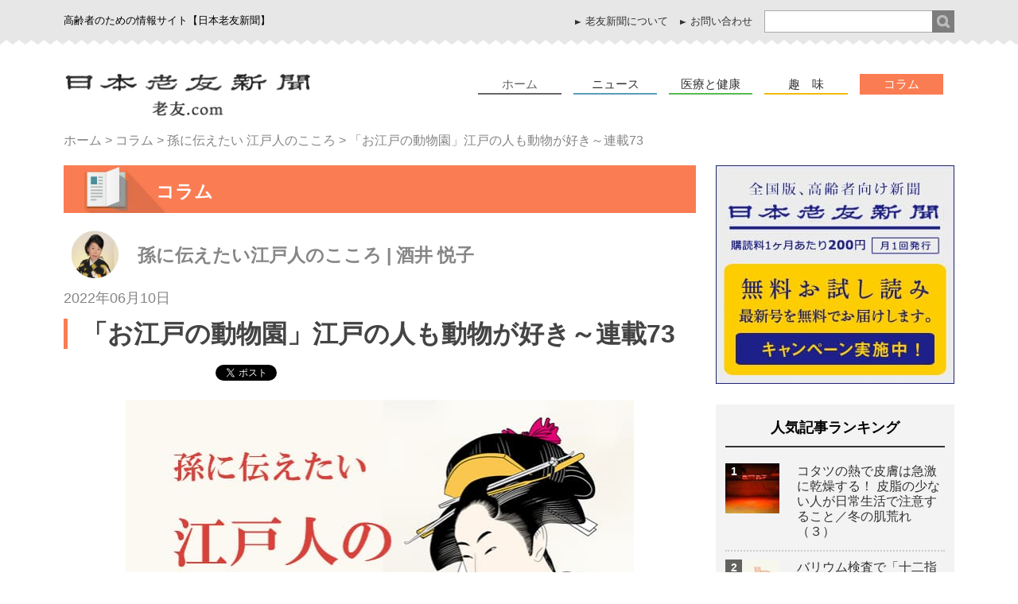

--- FILE ---
content_type: text/html; charset=UTF-8
request_url: https://www.ro-yu.com/column/edo/10002.html
body_size: 19580
content:

<!DOCTYPE html>
<html dir="ltr" lang="ja" prefix="og: https://ogp.me/ns#"><head>
<meta charset="UTF-8" />
<!--
<title>「お江戸の動物園」江戸の人も動物が好き～連載73 | 孫に伝えたい 江戸人のこころ | 日本老友新聞 | 日本老友新聞</title>
-->
<!-- Google Tag Manager -->
<script>(function(w,d,s,l,i){w[l]=w[l]||[];w[l].push({'gtm.start':
new Date().getTime(),event:'gtm.js'});var f=d.getElementsByTagName(s)[0],
j=d.createElement(s),dl=l!='dataLayer'?'&l='+l:'';j.async=true;j.src=
'https://www.googletagmanager.com/gtm.js?id='+i+dl;f.parentNode.insertBefore(j,f);
})(window,document,'script','dataLayer','GTM-5JZGNBG');</script>
<!-- End Google Tag Manager -->
<link rel="shortcut icon" href="https://www.ro-yu.com/icon/favicon144_144.ico" >
<link rel="apple-touch-icon" href="https://www.ro-yu.com/icon/favicon144_144.png"/>
<!-- ▼ユーザーの拡大、縮小あり -->
<meta name="viewport" content="width=device-width,initial-scale=1.0" />
<!-- ▼ユーザーの拡大、縮小なし -->
<meta http-equiv="X-UA-Compatible" content="IE=edge">

<link rel="stylesheet" type="text/css" href="https://www.ro-yu.com/wp-content/themes/ro-yu/style.css" />
<link rel="stylesheet" type="text/css" href="https://www.ro-yu.com/wp-content/themes/ro-yu/style_new.css" />
<link rel="stylesheet" type="text/css" href="https://www.ro-yu.com/wp-content/themes/ro-yu/flexslider.css" />
<link rel="stylesheet" type="text/css" href="https://www.ro-yu.com/wp-content/themes/ro-yu/plugincustom.css" />
<!-- デバイスサイズ641px以上 -->
<script src="https://www.ro-yu.com/wp-content/themes/ro-yu/js/jquery-1.11.1.min.js"></script>
<!--アイコン-->
<link href="http://netdna.bootstrapcdn.com/font-awesome/4.2.0/css/font-awesome.css" rel="stylesheet" />
<!--グロナビ-->
<script type="text/javascript" src="https://www.ro-yu.com/wp-content/themes/ro-yu/js/glonav.js"></script>
<!--toTop-->
<script type="text/javascript" src="https://www.ro-yu.com/wp-content/themes/ro-yu/js/totop.js"></script>
<!--nav_active-->
<script type="text/javascript" src="https://www.ro-yu.com/wp-content/themes/ro-yu/js/nav_active.js"></script>
<!--slider-->
<script type="text/javascript" src="https://www.ro-yu.com/wp-content/themes/ro-yu/js/jquery.flexslider-min.js"></script>
<script type="text/javascript" src="https://www.ro-yu.com/wp-content/themes/ro-yu/js/slider.js"></script>
<!--検索欄アコーディオン-->
<script src="https://www.ro-yu.com/wp-content/themes/ro-yu/js/pulldown.js"></script>
<!--トップへ戻る/ホームへ戻る-->
<script src="https://www.ro-yu.com/wp-content/themes/ro-yu/js/scr.js"></script>
<!--include module_dscription_keyword.php for keyword&description-->



		<!-- All in One SEO 4.9.2 - aioseo.com -->
	<meta name="description" content="動物園ではかわいい動物の赤ちゃん達が人気を集めています。どの子達も本当に可愛くて見ているだけで心が和みますし、" />
	<meta name="robots" content="max-snippet:-1, max-image-preview:large, max-video-preview:-1" />
	<meta name="author" content="oguchi"/>
	<meta name="google-site-verification" content="cIHQJSg7azohfI2bvAl2qDo2gDVaPQF8NsJY0hucEF8" />
	<meta name="keywords" content="イベント,健康,元気なシニア,歴史,江戸,語り継ぎ,趣味,孫に伝えたい 江戸人のこころ" />
	<link rel="canonical" href="https://www.ro-yu.com/column/edo/10002.html" />
	<meta name="generator" content="All in One SEO (AIOSEO) 4.9.2" />
		<meta property="og:locale" content="ja_JP" />
		<meta property="og:site_name" content="日本老友新聞 ［ro-yu.com］" />
		<meta property="og:type" content="article" />
		<meta property="og:title" content="「お江戸の動物園」江戸の人も動物が好き～連載73 | 孫に伝えたい 江戸人のこころ | 日本老友新聞" />
		<meta property="og:description" content="動物園ではかわいい動物の赤ちゃん達が人気を集めています。どの子達も本当に可愛くて見ているだけで心が和みますし、" />
		<meta property="og:url" content="https://www.ro-yu.com/column/edo/10002.html" />
		<meta property="fb:app_id" content="1158192277608014" />
		<meta property="fb:admins" content="1597741770521207" />
		<meta property="og:image" content="https://www.ro-yu.com/wp-content/uploads/2019/05/eyecatch_edojin.jpg" />
		<meta property="og:image:secure_url" content="https://www.ro-yu.com/wp-content/uploads/2019/05/eyecatch_edojin.jpg" />
		<meta property="og:image:width" content="640" />
		<meta property="og:image:height" content="424" />
		<meta property="article:published_time" content="2022-06-10T00:32:09+09:00" />
		<meta property="article:modified_time" content="2022-06-09T23:36:04+09:00" />
		<meta property="article:publisher" content="https://www.facebook.com/RouyuShinbunsha" />
		<meta name="twitter:card" content="summary" />
		<meta name="twitter:site" content="@royushinbun" />
		<meta name="twitter:title" content="「お江戸の動物園」江戸の人も動物が好き～連載73 | 孫に伝えたい 江戸人のこころ | 日本老友新聞" />
		<meta name="twitter:description" content="動物園ではかわいい動物の赤ちゃん達が人気を集めています。どの子達も本当に可愛くて見ているだけで心が和みますし、" />
		<meta name="twitter:creator" content="@royushinbun" />
		<meta name="twitter:image" content="https://www.ro-yu.com/wp-content/uploads/2019/05/eyecatch_edojin.jpg" />
		<script type="application/ld+json" class="aioseo-schema">
			{"@context":"https:\/\/schema.org","@graph":[{"@type":"Article","@id":"https:\/\/www.ro-yu.com\/column\/edo\/10002.html#article","name":"\u300c\u304a\u6c5f\u6238\u306e\u52d5\u7269\u5712\u300d\u6c5f\u6238\u306e\u4eba\u3082\u52d5\u7269\u304c\u597d\u304d\uff5e\u9023\u8f0973 | \u5b6b\u306b\u4f1d\u3048\u305f\u3044 \u6c5f\u6238\u4eba\u306e\u3053\u3053\u308d | \u65e5\u672c\u8001\u53cb\u65b0\u805e","headline":"\u300c\u304a\u6c5f\u6238\u306e\u52d5\u7269\u5712\u300d\u6c5f\u6238\u306e\u4eba\u3082\u52d5\u7269\u304c\u597d\u304d\uff5e\u9023\u8f0973","author":{"@id":"https:\/\/www.ro-yu.com\/author\/oguchi#author"},"publisher":{"@id":"https:\/\/www.ro-yu.com\/#organization"},"image":{"@type":"ImageObject","url":"https:\/\/www.ro-yu.com\/wp-content\/uploads\/2019\/05\/eyecatch_edojin.jpg","width":640,"height":424},"datePublished":"2022-06-10T09:32:09+09:00","dateModified":"2022-06-10T08:36:04+09:00","inLanguage":"ja","mainEntityOfPage":{"@id":"https:\/\/www.ro-yu.com\/column\/edo\/10002.html#webpage"},"isPartOf":{"@id":"https:\/\/www.ro-yu.com\/column\/edo\/10002.html#webpage"},"articleSection":"\u5b6b\u306b\u4f1d\u3048\u305f\u3044 \u6c5f\u6238\u4eba\u306e\u3053\u3053\u308d, \u30a4\u30d9\u30f3\u30c8, \u5065\u5eb7, \u5143\u6c17\u306a\u30b7\u30cb\u30a2, \u6b74\u53f2, \u6c5f\u6238, \u8a9e\u308a\u7d99\u304e, \u8da3\u5473"},{"@type":"BreadcrumbList","@id":"https:\/\/www.ro-yu.com\/column\/edo\/10002.html#breadcrumblist","itemListElement":[{"@type":"ListItem","@id":"https:\/\/www.ro-yu.com#listItem","position":1,"name":"Home","item":"https:\/\/www.ro-yu.com","nextItem":{"@type":"ListItem","@id":"https:\/\/www.ro-yu.com\/column#listItem","name":"\u30b3\u30e9\u30e0"}},{"@type":"ListItem","@id":"https:\/\/www.ro-yu.com\/column#listItem","position":2,"name":"\u30b3\u30e9\u30e0","item":"https:\/\/www.ro-yu.com\/column","nextItem":{"@type":"ListItem","@id":"https:\/\/www.ro-yu.com\/column\/edo#listItem","name":"\u5b6b\u306b\u4f1d\u3048\u305f\u3044 \u6c5f\u6238\u4eba\u306e\u3053\u3053\u308d"},"previousItem":{"@type":"ListItem","@id":"https:\/\/www.ro-yu.com#listItem","name":"Home"}},{"@type":"ListItem","@id":"https:\/\/www.ro-yu.com\/column\/edo#listItem","position":3,"name":"\u5b6b\u306b\u4f1d\u3048\u305f\u3044 \u6c5f\u6238\u4eba\u306e\u3053\u3053\u308d","item":"https:\/\/www.ro-yu.com\/column\/edo","nextItem":{"@type":"ListItem","@id":"https:\/\/www.ro-yu.com\/column\/edo\/10002.html#listItem","name":"\u300c\u304a\u6c5f\u6238\u306e\u52d5\u7269\u5712\u300d\u6c5f\u6238\u306e\u4eba\u3082\u52d5\u7269\u304c\u597d\u304d\uff5e\u9023\u8f0973"},"previousItem":{"@type":"ListItem","@id":"https:\/\/www.ro-yu.com\/column#listItem","name":"\u30b3\u30e9\u30e0"}},{"@type":"ListItem","@id":"https:\/\/www.ro-yu.com\/column\/edo\/10002.html#listItem","position":4,"name":"\u300c\u304a\u6c5f\u6238\u306e\u52d5\u7269\u5712\u300d\u6c5f\u6238\u306e\u4eba\u3082\u52d5\u7269\u304c\u597d\u304d\uff5e\u9023\u8f0973","previousItem":{"@type":"ListItem","@id":"https:\/\/www.ro-yu.com\/column\/edo#listItem","name":"\u5b6b\u306b\u4f1d\u3048\u305f\u3044 \u6c5f\u6238\u4eba\u306e\u3053\u3053\u308d"}}]},{"@type":"Organization","@id":"https:\/\/www.ro-yu.com\/#organization","name":"\u65e5\u672c\u8001\u53cb\u65b0\u805e","description":"\u9ad8\u9f62\u8005\u306e\u305f\u3081\u306e\u60c5\u5831\u30b5\u30a4\u30c8\u3010\u65e5\u672c\u8001\u53cb\u65b0\u805e\u3011","url":"https:\/\/www.ro-yu.com\/","sameAs":["https:\/\/twitter.com\/royushinbun"]},{"@type":"Person","@id":"https:\/\/www.ro-yu.com\/author\/oguchi#author","url":"https:\/\/www.ro-yu.com\/author\/oguchi","name":"oguchi","image":{"@type":"ImageObject","@id":"https:\/\/www.ro-yu.com\/column\/edo\/10002.html#authorImage","url":"https:\/\/secure.gravatar.com\/avatar\/0333b0f18de88c424115976c89deea8c87470e800182701ed83f64fbd6fdc470?s=96&d=mm&r=g","width":96,"height":96,"caption":"oguchi"}},{"@type":"WebPage","@id":"https:\/\/www.ro-yu.com\/column\/edo\/10002.html#webpage","url":"https:\/\/www.ro-yu.com\/column\/edo\/10002.html","name":"\u300c\u304a\u6c5f\u6238\u306e\u52d5\u7269\u5712\u300d\u6c5f\u6238\u306e\u4eba\u3082\u52d5\u7269\u304c\u597d\u304d\uff5e\u9023\u8f0973 | \u5b6b\u306b\u4f1d\u3048\u305f\u3044 \u6c5f\u6238\u4eba\u306e\u3053\u3053\u308d | \u65e5\u672c\u8001\u53cb\u65b0\u805e","description":"\u52d5\u7269\u5712\u3067\u306f\u304b\u308f\u3044\u3044\u52d5\u7269\u306e\u8d64\u3061\u3083\u3093\u9054\u304c\u4eba\u6c17\u3092\u96c6\u3081\u3066\u3044\u307e\u3059\u3002\u3069\u306e\u5b50\u9054\u3082\u672c\u5f53\u306b\u53ef\u611b\u304f\u3066\u898b\u3066\u3044\u308b\u3060\u3051\u3067\u5fc3\u304c\u548c\u307f\u307e\u3059\u3057\u3001","inLanguage":"ja","isPartOf":{"@id":"https:\/\/www.ro-yu.com\/#website"},"breadcrumb":{"@id":"https:\/\/www.ro-yu.com\/column\/edo\/10002.html#breadcrumblist"},"author":{"@id":"https:\/\/www.ro-yu.com\/author\/oguchi#author"},"creator":{"@id":"https:\/\/www.ro-yu.com\/author\/oguchi#author"},"image":{"@type":"ImageObject","url":"https:\/\/www.ro-yu.com\/wp-content\/uploads\/2019\/05\/eyecatch_edojin.jpg","@id":"https:\/\/www.ro-yu.com\/column\/edo\/10002.html\/#mainImage","width":640,"height":424},"primaryImageOfPage":{"@id":"https:\/\/www.ro-yu.com\/column\/edo\/10002.html#mainImage"},"datePublished":"2022-06-10T09:32:09+09:00","dateModified":"2022-06-10T08:36:04+09:00"},{"@type":"WebSite","@id":"https:\/\/www.ro-yu.com\/#website","url":"https:\/\/www.ro-yu.com\/","name":"\u65e5\u672c\u8001\u53cb\u65b0\u805e","description":"\u9ad8\u9f62\u8005\u306e\u305f\u3081\u306e\u60c5\u5831\u30b5\u30a4\u30c8\u3010\u65e5\u672c\u8001\u53cb\u65b0\u805e\u3011","inLanguage":"ja","publisher":{"@id":"https:\/\/www.ro-yu.com\/#organization"}}]}
		</script>
		<!-- All in One SEO -->

<script type="text/javascript" id="wpp-js" src="https://www.ro-yu.com/wp-content/plugins/wordpress-popular-posts/assets/js/wpp.min.js?ver=7.3.6" data-sampling="0" data-sampling-rate="100" data-api-url="https://www.ro-yu.com/wp-json/wordpress-popular-posts" data-post-id="10002" data-token="7a43704eaf" data-lang="0" data-debug="0"></script>
<link rel="alternate" type="application/rss+xml" title="日本老友新聞 &raquo; 「お江戸の動物園」江戸の人も動物が好き～連載73 のコメントのフィード" href="https://www.ro-yu.com/column/edo/10002.html/feed" />
<link rel="alternate" title="oEmbed (JSON)" type="application/json+oembed" href="https://www.ro-yu.com/wp-json/oembed/1.0/embed?url=https%3A%2F%2Fwww.ro-yu.com%2Fcolumn%2Fedo%2F10002.html" />
<link rel="alternate" title="oEmbed (XML)" type="text/xml+oembed" href="https://www.ro-yu.com/wp-json/oembed/1.0/embed?url=https%3A%2F%2Fwww.ro-yu.com%2Fcolumn%2Fedo%2F10002.html&#038;format=xml" />
<style id='wp-img-auto-sizes-contain-inline-css' type='text/css'>
img:is([sizes=auto i],[sizes^="auto," i]){contain-intrinsic-size:3000px 1500px}
/*# sourceURL=wp-img-auto-sizes-contain-inline-css */
</style>
<style id='wp-block-library-inline-css' type='text/css'>
:root{--wp-block-synced-color:#7a00df;--wp-block-synced-color--rgb:122,0,223;--wp-bound-block-color:var(--wp-block-synced-color);--wp-editor-canvas-background:#ddd;--wp-admin-theme-color:#007cba;--wp-admin-theme-color--rgb:0,124,186;--wp-admin-theme-color-darker-10:#006ba1;--wp-admin-theme-color-darker-10--rgb:0,107,160.5;--wp-admin-theme-color-darker-20:#005a87;--wp-admin-theme-color-darker-20--rgb:0,90,135;--wp-admin-border-width-focus:2px}@media (min-resolution:192dpi){:root{--wp-admin-border-width-focus:1.5px}}.wp-element-button{cursor:pointer}:root .has-very-light-gray-background-color{background-color:#eee}:root .has-very-dark-gray-background-color{background-color:#313131}:root .has-very-light-gray-color{color:#eee}:root .has-very-dark-gray-color{color:#313131}:root .has-vivid-green-cyan-to-vivid-cyan-blue-gradient-background{background:linear-gradient(135deg,#00d084,#0693e3)}:root .has-purple-crush-gradient-background{background:linear-gradient(135deg,#34e2e4,#4721fb 50%,#ab1dfe)}:root .has-hazy-dawn-gradient-background{background:linear-gradient(135deg,#faaca8,#dad0ec)}:root .has-subdued-olive-gradient-background{background:linear-gradient(135deg,#fafae1,#67a671)}:root .has-atomic-cream-gradient-background{background:linear-gradient(135deg,#fdd79a,#004a59)}:root .has-nightshade-gradient-background{background:linear-gradient(135deg,#330968,#31cdcf)}:root .has-midnight-gradient-background{background:linear-gradient(135deg,#020381,#2874fc)}:root{--wp--preset--font-size--normal:16px;--wp--preset--font-size--huge:42px}.has-regular-font-size{font-size:1em}.has-larger-font-size{font-size:2.625em}.has-normal-font-size{font-size:var(--wp--preset--font-size--normal)}.has-huge-font-size{font-size:var(--wp--preset--font-size--huge)}.has-text-align-center{text-align:center}.has-text-align-left{text-align:left}.has-text-align-right{text-align:right}.has-fit-text{white-space:nowrap!important}#end-resizable-editor-section{display:none}.aligncenter{clear:both}.items-justified-left{justify-content:flex-start}.items-justified-center{justify-content:center}.items-justified-right{justify-content:flex-end}.items-justified-space-between{justify-content:space-between}.screen-reader-text{border:0;clip-path:inset(50%);height:1px;margin:-1px;overflow:hidden;padding:0;position:absolute;width:1px;word-wrap:normal!important}.screen-reader-text:focus{background-color:#ddd;clip-path:none;color:#444;display:block;font-size:1em;height:auto;left:5px;line-height:normal;padding:15px 23px 14px;text-decoration:none;top:5px;width:auto;z-index:100000}html :where(.has-border-color){border-style:solid}html :where([style*=border-top-color]){border-top-style:solid}html :where([style*=border-right-color]){border-right-style:solid}html :where([style*=border-bottom-color]){border-bottom-style:solid}html :where([style*=border-left-color]){border-left-style:solid}html :where([style*=border-width]){border-style:solid}html :where([style*=border-top-width]){border-top-style:solid}html :where([style*=border-right-width]){border-right-style:solid}html :where([style*=border-bottom-width]){border-bottom-style:solid}html :where([style*=border-left-width]){border-left-style:solid}html :where(img[class*=wp-image-]){height:auto;max-width:100%}:where(figure){margin:0 0 1em}html :where(.is-position-sticky){--wp-admin--admin-bar--position-offset:var(--wp-admin--admin-bar--height,0px)}@media screen and (max-width:600px){html :where(.is-position-sticky){--wp-admin--admin-bar--position-offset:0px}}

/*# sourceURL=wp-block-library-inline-css */
</style><style id='global-styles-inline-css' type='text/css'>
:root{--wp--preset--aspect-ratio--square: 1;--wp--preset--aspect-ratio--4-3: 4/3;--wp--preset--aspect-ratio--3-4: 3/4;--wp--preset--aspect-ratio--3-2: 3/2;--wp--preset--aspect-ratio--2-3: 2/3;--wp--preset--aspect-ratio--16-9: 16/9;--wp--preset--aspect-ratio--9-16: 9/16;--wp--preset--color--black: #000000;--wp--preset--color--cyan-bluish-gray: #abb8c3;--wp--preset--color--white: #ffffff;--wp--preset--color--pale-pink: #f78da7;--wp--preset--color--vivid-red: #cf2e2e;--wp--preset--color--luminous-vivid-orange: #ff6900;--wp--preset--color--luminous-vivid-amber: #fcb900;--wp--preset--color--light-green-cyan: #7bdcb5;--wp--preset--color--vivid-green-cyan: #00d084;--wp--preset--color--pale-cyan-blue: #8ed1fc;--wp--preset--color--vivid-cyan-blue: #0693e3;--wp--preset--color--vivid-purple: #9b51e0;--wp--preset--gradient--vivid-cyan-blue-to-vivid-purple: linear-gradient(135deg,rgb(6,147,227) 0%,rgb(155,81,224) 100%);--wp--preset--gradient--light-green-cyan-to-vivid-green-cyan: linear-gradient(135deg,rgb(122,220,180) 0%,rgb(0,208,130) 100%);--wp--preset--gradient--luminous-vivid-amber-to-luminous-vivid-orange: linear-gradient(135deg,rgb(252,185,0) 0%,rgb(255,105,0) 100%);--wp--preset--gradient--luminous-vivid-orange-to-vivid-red: linear-gradient(135deg,rgb(255,105,0) 0%,rgb(207,46,46) 100%);--wp--preset--gradient--very-light-gray-to-cyan-bluish-gray: linear-gradient(135deg,rgb(238,238,238) 0%,rgb(169,184,195) 100%);--wp--preset--gradient--cool-to-warm-spectrum: linear-gradient(135deg,rgb(74,234,220) 0%,rgb(151,120,209) 20%,rgb(207,42,186) 40%,rgb(238,44,130) 60%,rgb(251,105,98) 80%,rgb(254,248,76) 100%);--wp--preset--gradient--blush-light-purple: linear-gradient(135deg,rgb(255,206,236) 0%,rgb(152,150,240) 100%);--wp--preset--gradient--blush-bordeaux: linear-gradient(135deg,rgb(254,205,165) 0%,rgb(254,45,45) 50%,rgb(107,0,62) 100%);--wp--preset--gradient--luminous-dusk: linear-gradient(135deg,rgb(255,203,112) 0%,rgb(199,81,192) 50%,rgb(65,88,208) 100%);--wp--preset--gradient--pale-ocean: linear-gradient(135deg,rgb(255,245,203) 0%,rgb(182,227,212) 50%,rgb(51,167,181) 100%);--wp--preset--gradient--electric-grass: linear-gradient(135deg,rgb(202,248,128) 0%,rgb(113,206,126) 100%);--wp--preset--gradient--midnight: linear-gradient(135deg,rgb(2,3,129) 0%,rgb(40,116,252) 100%);--wp--preset--font-size--small: 13px;--wp--preset--font-size--medium: 20px;--wp--preset--font-size--large: 36px;--wp--preset--font-size--x-large: 42px;--wp--preset--spacing--20: 0.44rem;--wp--preset--spacing--30: 0.67rem;--wp--preset--spacing--40: 1rem;--wp--preset--spacing--50: 1.5rem;--wp--preset--spacing--60: 2.25rem;--wp--preset--spacing--70: 3.38rem;--wp--preset--spacing--80: 5.06rem;--wp--preset--shadow--natural: 6px 6px 9px rgba(0, 0, 0, 0.2);--wp--preset--shadow--deep: 12px 12px 50px rgba(0, 0, 0, 0.4);--wp--preset--shadow--sharp: 6px 6px 0px rgba(0, 0, 0, 0.2);--wp--preset--shadow--outlined: 6px 6px 0px -3px rgb(255, 255, 255), 6px 6px rgb(0, 0, 0);--wp--preset--shadow--crisp: 6px 6px 0px rgb(0, 0, 0);}:where(.is-layout-flex){gap: 0.5em;}:where(.is-layout-grid){gap: 0.5em;}body .is-layout-flex{display: flex;}.is-layout-flex{flex-wrap: wrap;align-items: center;}.is-layout-flex > :is(*, div){margin: 0;}body .is-layout-grid{display: grid;}.is-layout-grid > :is(*, div){margin: 0;}:where(.wp-block-columns.is-layout-flex){gap: 2em;}:where(.wp-block-columns.is-layout-grid){gap: 2em;}:where(.wp-block-post-template.is-layout-flex){gap: 1.25em;}:where(.wp-block-post-template.is-layout-grid){gap: 1.25em;}.has-black-color{color: var(--wp--preset--color--black) !important;}.has-cyan-bluish-gray-color{color: var(--wp--preset--color--cyan-bluish-gray) !important;}.has-white-color{color: var(--wp--preset--color--white) !important;}.has-pale-pink-color{color: var(--wp--preset--color--pale-pink) !important;}.has-vivid-red-color{color: var(--wp--preset--color--vivid-red) !important;}.has-luminous-vivid-orange-color{color: var(--wp--preset--color--luminous-vivid-orange) !important;}.has-luminous-vivid-amber-color{color: var(--wp--preset--color--luminous-vivid-amber) !important;}.has-light-green-cyan-color{color: var(--wp--preset--color--light-green-cyan) !important;}.has-vivid-green-cyan-color{color: var(--wp--preset--color--vivid-green-cyan) !important;}.has-pale-cyan-blue-color{color: var(--wp--preset--color--pale-cyan-blue) !important;}.has-vivid-cyan-blue-color{color: var(--wp--preset--color--vivid-cyan-blue) !important;}.has-vivid-purple-color{color: var(--wp--preset--color--vivid-purple) !important;}.has-black-background-color{background-color: var(--wp--preset--color--black) !important;}.has-cyan-bluish-gray-background-color{background-color: var(--wp--preset--color--cyan-bluish-gray) !important;}.has-white-background-color{background-color: var(--wp--preset--color--white) !important;}.has-pale-pink-background-color{background-color: var(--wp--preset--color--pale-pink) !important;}.has-vivid-red-background-color{background-color: var(--wp--preset--color--vivid-red) !important;}.has-luminous-vivid-orange-background-color{background-color: var(--wp--preset--color--luminous-vivid-orange) !important;}.has-luminous-vivid-amber-background-color{background-color: var(--wp--preset--color--luminous-vivid-amber) !important;}.has-light-green-cyan-background-color{background-color: var(--wp--preset--color--light-green-cyan) !important;}.has-vivid-green-cyan-background-color{background-color: var(--wp--preset--color--vivid-green-cyan) !important;}.has-pale-cyan-blue-background-color{background-color: var(--wp--preset--color--pale-cyan-blue) !important;}.has-vivid-cyan-blue-background-color{background-color: var(--wp--preset--color--vivid-cyan-blue) !important;}.has-vivid-purple-background-color{background-color: var(--wp--preset--color--vivid-purple) !important;}.has-black-border-color{border-color: var(--wp--preset--color--black) !important;}.has-cyan-bluish-gray-border-color{border-color: var(--wp--preset--color--cyan-bluish-gray) !important;}.has-white-border-color{border-color: var(--wp--preset--color--white) !important;}.has-pale-pink-border-color{border-color: var(--wp--preset--color--pale-pink) !important;}.has-vivid-red-border-color{border-color: var(--wp--preset--color--vivid-red) !important;}.has-luminous-vivid-orange-border-color{border-color: var(--wp--preset--color--luminous-vivid-orange) !important;}.has-luminous-vivid-amber-border-color{border-color: var(--wp--preset--color--luminous-vivid-amber) !important;}.has-light-green-cyan-border-color{border-color: var(--wp--preset--color--light-green-cyan) !important;}.has-vivid-green-cyan-border-color{border-color: var(--wp--preset--color--vivid-green-cyan) !important;}.has-pale-cyan-blue-border-color{border-color: var(--wp--preset--color--pale-cyan-blue) !important;}.has-vivid-cyan-blue-border-color{border-color: var(--wp--preset--color--vivid-cyan-blue) !important;}.has-vivid-purple-border-color{border-color: var(--wp--preset--color--vivid-purple) !important;}.has-vivid-cyan-blue-to-vivid-purple-gradient-background{background: var(--wp--preset--gradient--vivid-cyan-blue-to-vivid-purple) !important;}.has-light-green-cyan-to-vivid-green-cyan-gradient-background{background: var(--wp--preset--gradient--light-green-cyan-to-vivid-green-cyan) !important;}.has-luminous-vivid-amber-to-luminous-vivid-orange-gradient-background{background: var(--wp--preset--gradient--luminous-vivid-amber-to-luminous-vivid-orange) !important;}.has-luminous-vivid-orange-to-vivid-red-gradient-background{background: var(--wp--preset--gradient--luminous-vivid-orange-to-vivid-red) !important;}.has-very-light-gray-to-cyan-bluish-gray-gradient-background{background: var(--wp--preset--gradient--very-light-gray-to-cyan-bluish-gray) !important;}.has-cool-to-warm-spectrum-gradient-background{background: var(--wp--preset--gradient--cool-to-warm-spectrum) !important;}.has-blush-light-purple-gradient-background{background: var(--wp--preset--gradient--blush-light-purple) !important;}.has-blush-bordeaux-gradient-background{background: var(--wp--preset--gradient--blush-bordeaux) !important;}.has-luminous-dusk-gradient-background{background: var(--wp--preset--gradient--luminous-dusk) !important;}.has-pale-ocean-gradient-background{background: var(--wp--preset--gradient--pale-ocean) !important;}.has-electric-grass-gradient-background{background: var(--wp--preset--gradient--electric-grass) !important;}.has-midnight-gradient-background{background: var(--wp--preset--gradient--midnight) !important;}.has-small-font-size{font-size: var(--wp--preset--font-size--small) !important;}.has-medium-font-size{font-size: var(--wp--preset--font-size--medium) !important;}.has-large-font-size{font-size: var(--wp--preset--font-size--large) !important;}.has-x-large-font-size{font-size: var(--wp--preset--font-size--x-large) !important;}
/*# sourceURL=global-styles-inline-css */
</style>

<style id='classic-theme-styles-inline-css' type='text/css'>
/*! This file is auto-generated */
.wp-block-button__link{color:#fff;background-color:#32373c;border-radius:9999px;box-shadow:none;text-decoration:none;padding:calc(.667em + 2px) calc(1.333em + 2px);font-size:1.125em}.wp-block-file__button{background:#32373c;color:#fff;text-decoration:none}
/*# sourceURL=/wp-includes/css/classic-themes.min.css */
</style>
<link rel='stylesheet' id='wordpress-popular-posts-css-css' href='https://www.ro-yu.com/wp-content/plugins/wordpress-popular-posts/assets/css/wpp.css?ver=7.3.6' type='text/css' media='all' />
<link rel='stylesheet' id='wp-pagenavi-css' href='https://www.ro-yu.com/wp-content/plugins/wp-pagenavi/pagenavi-css.css?ver=2.70' type='text/css' media='all' />
<script type="text/javascript" src="https://www.ro-yu.com/wp-includes/js/jquery/jquery.min.js?ver=3.7.1" id="jquery-core-js"></script>
<script type="text/javascript" src="https://www.ro-yu.com/wp-includes/js/jquery/jquery-migrate.min.js?ver=3.4.1" id="jquery-migrate-js"></script>
<link rel="https://api.w.org/" href="https://www.ro-yu.com/wp-json/" /><link rel="alternate" title="JSON" type="application/json" href="https://www.ro-yu.com/wp-json/wp/v2/posts/10002" /><link rel="EditURI" type="application/rsd+xml" title="RSD" href="https://www.ro-yu.com/xmlrpc.php?rsd" />
<meta name="generator" content="WordPress 6.9" />
<link rel='shortlink' href='https://www.ro-yu.com/?p=10002' />
<!-- This site is powered by Tweet, Like, Plusone and Share Plugin - http://techxt.com/tweet-like-google-1-and-share-plugin-wordpress/ -->
		<meta property="og:type" content="article" />
		<meta property="og:title" content="「お江戸の動物園」江戸の人も動物が好き～連載73" />
		<meta property="og:url" content="https://www.ro-yu.com/column/edo/10002.html" />
		<meta property="og:site_name" content="日本老友新聞" />
		<meta property="og:description" content="「お江戸の動物園」江戸の人も動物が好き～連載73" />
		<!--[if lt IE 9]>
	  <script src="//html5shim.googlecode.com/svn/trunk/html5.js"></script>
	<![endif]-->
					<meta property="og:image" content="https://www.ro-yu.com/wp-content/uploads/2019/05/eyecatch_edojin.jpg" />
			<style type="text/css">div.socialicons{float:left;display:block;margin-right: 10px;line-height: 1;padding-bottom:10px;}div.socialiconsv{line-height: 1;}div.socialiconsv p{line-height: 1;display:none;}div.socialicons p{margin-bottom: 0px !important;margin-top: 0px !important;padding-bottom: 0px !important;padding-top: 0px !important;}div.social4iv{background: none repeat scroll 0 0 #FFFFFF;border: 1px solid #aaa;border-radius: 3px 3px 3px 3px;box-shadow: 3px 3px 3px #DDDDDD;padding: 3px;position: fixed;text-align: center;top: 55px;width: 76px;display:none;}div.socialiconsv{padding-bottom: 5px;}</style>
<script type="text/javascript" src="https://platform.twitter.com/widgets.js"></script><script async defer crossorigin="anonymous" src="//connect.facebook.net/ja_JP/sdk.js#xfbml=1&version=v4.0"></script><script type="text/javascript" src="https://apis.google.com/js/plusone.js"></script><script type="text/javascript" src="https://platform.linkedin.com/in.js"></script><style type="text/css">.s4plusone{
width:50px;}
.social4i{
margin-bottom:30px;}</style><link rel="stylesheet" type="text/css" media="all" href="https://www.ro-yu.com/wp-content/plugins/single-post-widget/style.css" />
            <style id="wpp-loading-animation-styles">@-webkit-keyframes bgslide{from{background-position-x:0}to{background-position-x:-200%}}@keyframes bgslide{from{background-position-x:0}to{background-position-x:-200%}}.wpp-widget-block-placeholder,.wpp-shortcode-placeholder{margin:0 auto;width:60px;height:3px;background:#dd3737;background:linear-gradient(90deg,#dd3737 0%,#571313 10%,#dd3737 100%);background-size:200% auto;border-radius:3px;-webkit-animation:bgslide 1s infinite linear;animation:bgslide 1s infinite linear}</style>
            <!--ウィジェット表示-->

<link rel='stylesheet' id='yarppRelatedCss-css' href='https://www.ro-yu.com/wp-content/plugins/yet-another-related-posts-plugin/style/related.css?ver=5.30.11' type='text/css' media='all' />
</head>
<body id="top">
<!-- Google Tag Manager (noscript) -->
<noscript><iframe src="https://www.googletagmanager.com/ns.html?id=GTM-5JZGNBG"
height="0" width="0" style="display:none;visibility:hidden"></iframe></noscript>
<!-- End Google Tag Manager (noscript) -->
<div id="allWrap">

<div id="boxA_outer">
<div class="boxA">
	<div class="box1">
    	<h1>高齢者のための情報サイト【日本老友新聞】</h1>
    </div><!--/.box1-->
	<div class="box2">
		<div class="search">
		<form role="search" method="get" id="searchform" class="searchform" action="https://www.ro-yu.com/">
				<div>
					<label class="screen-reader-text" for="s">検索:</label>
					<input type="text" value="" name="s" id="s" />
					<input type="submit" id="searchsubmit" value="検索" />
				</div>
			</form>		</div>
    	<ul>
        <li><a href="https://www.ro-yu.com/newspaper/">老友新聞について</a></li>
        <li><a href="https://www.ro-yu.com/newspaper/inquiry">お問い合わせ</a></li>
        </ul>
    </div><!--/.box2-->
</div><!--/.boxA-->
</div><!--/.boxA_outer-->


<div class="boxB">
	<div class="box3">
	<div class="left">
    	<a href="https://www.ro-yu.com/"><img alt="老友新聞" src="https://www.ro-yu.com/wp-content/themes/ro-yu/images/common/logo.png"></a>
	</div><!--/.left-->	
	<div class="right">	
	<div id="loupePush"><img alt="ルーペ" src="https://www.ro-yu.com/wp-content/themes/ro-yu/images/common/loupe.png"></div>	
	</div><!--/.right-->
    </div><!--/.box3-->

	<div id="searchBox" style="display:block; width:100%;clear:both;">	
	<form role="search" method="get" id="searchform" class="searchform" action="https://www.ro-yu.com/">
				<div>
					<label class="screen-reader-text" for="s">検索:</label>
					<input type="text" value="" name="s" id="s" />
					<input type="submit" id="searchsubmit" value="検索" />
				</div>
			</form>	
	</div><!--/.searchBox-->

	<div class="box4">
		<button type="button" id="menubtn">
		<img src="https://www.ro-yu.com/wp-content/themes/ro-yu/images/common/fa_bars.png">
		<span>MENU</span>
		</button>

		<div id="nav">
		<nav class="menu" id="menu"><ul>
		        <li class="home"><a id="" href="https://www.ro-yu.com/">ホーム</a></li>
		        <li class="news"><a href="https://www.ro-yu.com/news/">ニュース</a></li>
		       	<li class="medical"><a href="https://www.ro-yu.com/medical/">医療と健康</a></li>
	        	<li class="hobby"><a href="https://www.ro-yu.com/hobby/">趣　味</a></li>
		        <li class="column"><a href="https://www.ro-yu.com/column/">コラム</a></li>
		        <li class="newspaper"><a href="https://www.ro-yu.com/newspaper/">老友新聞について</a></li>
	        </ul></nav>
		</div><!--/nav-->

    </div><!--/.box4-->
</div><!--/.boxB-->









<div class="box_path">
		<div class="breadcrumbs">
    <span property="itemListElement" typeof="ListItem"><a property="item" typeof="WebPage" title="日本老友新聞へ移動" href="https://www.ro-yu.com" class="home"><span property="name">ホーム</span></a><meta property="position" content="1"></span> &gt; <span property="itemListElement" typeof="ListItem"><a property="item" typeof="WebPage" title="コラムのカテゴリーアーカイブへ移動" href="https://www.ro-yu.com/column" class="taxonomy category"><span property="name">コラム</span></a><meta property="position" content="2"></span> &gt; <span property="itemListElement" typeof="ListItem"><a property="item" typeof="WebPage" title="孫に伝えたい 江戸人のこころのカテゴリーアーカイブへ移動" href="https://www.ro-yu.com/column/edo" class="taxonomy category"><span property="name">孫に伝えたい 江戸人のこころ</span></a><meta property="position" content="3"></span> &gt; <span property="itemListElement" typeof="ListItem"><span property="name">「お江戸の動物園」江戸の人も動物が好き～連載73</span><meta property="position" content="4"></span></div>
</div><!--/.box_path-->





<div class="boxD">
	<div class="box7">

				
			<!--===================ここから===================-->
	<div class="post">
	<div class="column">
    	<h2 class="column">コラム</h2>

		<div class="shl">
			<!--LT:9 P:6-->
				<div class="icon">
				<a href="https://www.ro-yu.com/column/edo/">
				<img alt="酒井悦子" src="https://www.ro-yu.com/wp-content/themes/ro-yu/images/column/icon_02.png"></a>
				</div><!--/.icon-->
				<h3><a href="https://www.ro-yu.com/column/edo/">孫に伝えたい江戸人のこころ&nbsp;|&nbsp;酒井&nbsp;悦子</a></h3>
					</div>



		<div class="ymd">2022年06月10日</div><!--/.ymd-->

		<article class="post">
		<h1>「お江戸の動物園」江戸の人も動物が好き～連載73</h1>


		<!--====================================-->
		<div class="post_content">
		<div class="social4i" style="min-height:29px;float: left;"><div class="social4in" style="min-height:29px;float: left;"><div class="socialicons s4fblike" style="float:left;margin-right: 10px;"><div class="fb-like" data-href="https://www.ro-yu.com/column/edo/10002.html" data-send="true"  data-layout="button_count" data-width="100" data-height="21"  data-show-faces="false"></div></div><div class="socialicons s4twitter" style="float:left;margin-right: 10px;padding-bottom:7px"><a href="https://twitter.com/share" data-url="https://www.ro-yu.com/column/edo/10002.html" data-counturl="https://www.ro-yu.com/column/edo/10002.html" data-text="「お江戸の動物園」江戸の人も動物が好き～連載73" class="twitter-share-button" data-count="horizontal" data-via=""></a></div></div><div style="clear:both"></div></div>		</div><!--/.post_content-->
		<!--====================================-->
		<div class="pic">
		<img width="640" height="424" src="https://www.ro-yu.com/wp-content/uploads/2019/05/eyecatch_edojin.jpg" class="attachment-full size-full wp-post-image" alt="" decoding="async" fetchpriority="high" srcset="https://www.ro-yu.com/wp-content/uploads/2019/05/eyecatch_edojin.jpg 640w, https://www.ro-yu.com/wp-content/uploads/2019/05/eyecatch_edojin-300x199.jpg 300w" sizes="(max-width: 640px) 100vw, 640px" />		</div><!--/.pic-->



		<!--====================================-->
		<div class="post_content">


		<p>動物園ではかわいい動物の赤ちゃん達が人気を集めています。どの子達も本当に可愛くて見ているだけで心が和みますし、お母さん達の子育てに私達人間が学ぶべき所も多いにあるものです。</p>
<p>つい先日、懐かしいサーカスの宣伝を目にしました。正直サーカスが健在していたことに驚きました。<br />
サーカスと言えば猛獣遣いを思い浮かべますが、見世物小屋というのがあった時代に江戸の人達は動物に対してどのような思いを抱いていたのでしょうか？ちょっと考えて見たくなりました。</p>
<p><img decoding="async" class="aligncenter size-full wp-image-10004" src="https://www.ro-yu.com/wp-content/uploads/2022/06/10280276.jpg" alt="" width="640" height="426" srcset="https://www.ro-yu.com/wp-content/uploads/2022/06/10280276.jpg 640w, https://www.ro-yu.com/wp-content/uploads/2022/06/10280276-300x200.jpg 300w" sizes="(max-width: 640px) 100vw, 640px" /></p>
<p>現代の動物園の人気者といえば、パンダ、コアラ、象、キリン、白くまなどでしょうか。江戸の人気動物ベスト５にあがるのは、まず、トラ。なんと大きなトラ模様の猫をトラの子と称して見せていたのですが、江戸末期に本物の豹が来日した時にはトラのメスと思われていたそうです。</p>
<p>続いてヤマアラシ。なぜかこれを見ると「はしか除け」になるという意味不明な宣伝が広まり、かなり評判となって、見せるときには棒で突いて逆毛を立たせ、おまけに拍子木で効果音も入れたという記録も残っています。突かれるヤマアラシは気の毒ですが、そのショーアップには企業努力を感じます。しかし、今でしたら動物虐待になってしまうでしょう。</p>
<p>３番目はアザラシ。天保９年（１８３８年）江ノ島沖に生息し、海上から江ノ島弁天を拝む「海のおばけ」と評判になっていたところ、地元の漁師の網にかかり見世物になり、良く人になつき手から餌を食べ、見物料は２４文でしたから結構な人気がうかがえます。</p>
<p>次は今も人気の象。初めて日本に来たのはインドゾウ。牛より大きな動物を見たことのない日本人にとっては、かなりセンセーショナルな出来事だったでしょう。ただ象は身体が大きい割には以外と神経質で、群衆を嫌ったためナンバー１にはなれませんでした。</p>
<p><img decoding="async" class="aligncenter size-full wp-image-10005" src="https://www.ro-yu.com/wp-content/uploads/2022/06/18512740.jpg" alt="" width="426" height="640" srcset="https://www.ro-yu.com/wp-content/uploads/2022/06/18512740.jpg 426w, https://www.ro-yu.com/wp-content/uploads/2022/06/18512740-200x300.jpg 200w" sizes="(max-width: 426px) 100vw, 426px" /><br />
堂々の１位はなんと意外や意外、ラクダです。見物料も３２文という通常の２～４倍の特別料金にもかかわらず、押すな押すなの大評判。日本にパンダが来日した時の騒ぎに匹敵していたと思われます。江戸の人は洒落こころで首は鶴、背は亀に似ているといい、大変めでたがっていたのだそうです。見方によっては見えなくはないですが……いかかでしょうか。</p>
<p>ラクダは群衆の騒ぎにも動じず、悠然とした姿が人々の心を捕えたといわれ、常に食べるか、寝ているかなので、動きが鈍いことを「ラクダ」と呼ぶようになったのだとか。</p>
<p>その他に誰も見たことはないけれど珍獣とされていたのは、頭は猿、胴は狸、尾は蛇といわれるヌエ。つむじ風の中に住み、人の肌や衣服を切刻むカマイタチ。落雷と供に天から降りてくるライジュウ。嘘つきといわれるニンギョ。川の中に住み、時にして人間を引き込むカッパ。どれも当時の人のジョークと想像の世界が感じられ怖い物見たさの気持ちを駆り立てます。</p>
<p>大人になるとなかなか動物園は縁遠くなりますが、私も久しぶりに出かけてみようと思っています。<br />
（本稿は老友新聞本紙2017年4月号に掲載した当時のものです）</p>
<!---->
			<div id="pager-innrer">

<!---->
						</div>
<!---->



		</div><!--/.post_content-->
		<!--====================================-->


		
		
	</article>

<!--==============================================-->
		<p class="txt_sns">この記事が少しでもお役に立ったら「いいね！」や「シェア」をしてくださいね。</p>
		<div class="social4i" style="min-height:29px;float: right;"><div class="social4in" style="min-height:29px;float: right;"><div class="socialicons s4fblike" style="float:left;margin-right: 10px;"><div class="fb-like" data-href="https://www.ro-yu.com/column/edo/10002.html" data-send="true"  data-layout="button_count" data-width="100" data-height="21"  data-show-faces="false"></div></div><div class="socialicons s4twitter" style="float:left;margin-right: 10px;padding-bottom:7px"><a href="https://twitter.com/share" data-url="https://www.ro-yu.com/column/edo/10002.html" data-counturl="https://www.ro-yu.com/column/edo/10002.html" data-text="「お江戸の動物園」江戸の人も動物が好き～連載73" class="twitter-share-button" data-count="horizontal" data-via=""></a></div></div><div style="clear:both"></div></div><!--==============================================-->


	<article>
<!--profile_start-->
<!--ローカル、テスト9　本番6-->
	<div class="profile">
	<dl class="first">
	<dt>酒井　悦子</dt>
	<dd><ul>
		<li>伝統芸能コーディネーター&nbsp;/&nbsp;筝曲演奏家</li>
	</ul></dd>
	</dl><!--/.first-->

	<div class="second_txt">
		<p class="mtfix">幼少より生田流箏曲を学び、現在は国際的に活躍する箏演奏家。</p>
		<p>箏の修行と同時に、美術骨董に興味を持ち、古物商の看板も得る</p>
		<p>香道、煎茶道、弓道、礼法などの稽古に精進する一方で、江戸文化の研究に励み、楽しく解りやすくをモットーに江戸の人々の活き活きとした様子と、古き良き日本人の心を伝えている。</p>
	</dl><!--/.second_txt-->
	</div><!--/.profile-->

<!--profile_end-->
		</article>

		<div class="tags">
			<ul>
			<li>
			<ul><li><a href="https://www.ro-yu.com/tag/%e3%82%a4%e3%83%99%e3%83%b3%e3%83%88" rel="tag">イベント</a></li><li><a href="https://www.ro-yu.com/tag/%e5%81%a5%e5%ba%b7" rel="tag">健康</a></li><li><a href="https://www.ro-yu.com/tag/%e5%85%83%e6%b0%97%e3%81%aa%e3%82%b7%e3%83%8b%e3%82%a2" rel="tag">元気なシニア</a></li><li><a href="https://www.ro-yu.com/tag/%e6%ad%b4%e5%8f%b2" rel="tag">歴史</a></li><li><a href="https://www.ro-yu.com/tag/%e6%b1%9f%e6%88%b8" rel="tag">江戸</a></li><li><a href="https://www.ro-yu.com/tag/%e8%aa%9e%e3%82%8a%e7%b6%99%e3%81%8e" rel="tag">語り継ぎ</a></li><li><a href="https://www.ro-yu.com/tag/%e8%b6%a3%e5%91%b3" rel="tag">趣味</a></li></ul>			</li>
			</ul>
		</div><!--/.tags-->


		<div class="prenext"><!--655pxより表示-->
			<ul>
			<li class="left"><a href="https://www.ro-yu.com/medical/medicalinfo/9995.html" rel="prev">＜&nbsp;前の記事へ</a></li></li>
			<li class="right"><a href="https://www.ro-yu.com/medical/kokoro/10007.html" rel="next">次の記事へ&nbsp;＞</a></li>
			</ul>
		</div><!--/.prenext-->


		<!--関連記事｜yarpp_start-->
		<div class="related_kiji">
		<div class='yarpp yarpp-related yarpp-related-website yarpp-template-yarpp-template-standard'>

				<h3 class="ttl_block">今この記事も読まれています</h3>
							<article class="unit">
			<div class="pic"><a href="https://www.ro-yu.com/column/edo/6490.html"><img width="80" height="80" src="https://www.ro-yu.com/wp-content/uploads/2019/05/eyecatch_edojin-80x80.jpg" class="attachment-thumbnail size-thumbnail wp-post-image" alt="" decoding="async" loading="lazy" /></a></div>
			<!--<div class="pic"><a href="https://www.ro-yu.com/column/edo/6490.html" rel="bookmark" title="「湯屋」～服の脱ぎ方やたたみ方も教わる場所。江戸っ子も銭湯好き！連載48"><img width="272" height="180" src="https://www.ro-yu.com/wp-content/uploads/2019/05/eyecatch_edojin.jpg" class="attachment-272x191 size-272x191 wp-post-image" alt="" decoding="async" loading="lazy" srcset="https://www.ro-yu.com/wp-content/uploads/2019/05/eyecatch_edojin.jpg 640w, https://www.ro-yu.com/wp-content/uploads/2019/05/eyecatch_edojin-300x199.jpg 300w" sizes="auto, (max-width: 272px) 100vw, 272px" /></a></div>-->
			<div class="data">
				<!--
				<div class="ctg">
										<a class="column" href="https://www.ro-yu.com/column_all">コラム</a>
				</div>--><!--/.ctg-->
				<div class="ttl"><a href="https://www.ro-yu.com/column/edo/6490.html" rel="bookmark">「湯屋」～服の脱ぎ方やたたみ方も教わる場所。江戸っ子も銭湯好き！連載48</a><!-- (6)--></div>
			</div><!--/.data-->
			</article><!--/.unit-->
					<article class="unit">
			<div class="pic"><a href="https://www.ro-yu.com/column/edo/6580.html"><img width="80" height="80" src="https://www.ro-yu.com/wp-content/uploads/2019/05/eyecatch_edojin-80x80.jpg" class="attachment-thumbnail size-thumbnail wp-post-image" alt="" decoding="async" loading="lazy" /></a></div>
			<!--<div class="pic"><a href="https://www.ro-yu.com/column/edo/6580.html" rel="bookmark" title="長寿・徳川家康の健康法とは？連載49"><img width="272" height="180" src="https://www.ro-yu.com/wp-content/uploads/2019/05/eyecatch_edojin.jpg" class="attachment-272x191 size-272x191 wp-post-image" alt="" decoding="async" loading="lazy" srcset="https://www.ro-yu.com/wp-content/uploads/2019/05/eyecatch_edojin.jpg 640w, https://www.ro-yu.com/wp-content/uploads/2019/05/eyecatch_edojin-300x199.jpg 300w" sizes="auto, (max-width: 272px) 100vw, 272px" /></a></div>-->
			<div class="data">
				<!--
				<div class="ctg">
										<a class="column" href="https://www.ro-yu.com/column_all">コラム</a>
				</div>--><!--/.ctg-->
				<div class="ttl"><a href="https://www.ro-yu.com/column/edo/6580.html" rel="bookmark">長寿・徳川家康の健康法とは？連載49</a><!-- (6)--></div>
			</div><!--/.data-->
			</article><!--/.unit-->
					<article class="unit">
			<div class="pic"><a href="https://www.ro-yu.com/column/shiromeguri/8394.html"><img width="80" height="80" src="https://www.ro-yu.com/wp-content/uploads/2021/06/8403f9b4a32dd193918a7a4e6a541b4c-80x80.jpg" class="attachment-thumbnail size-thumbnail wp-post-image" alt="" decoding="async" loading="lazy" srcset="https://www.ro-yu.com/wp-content/uploads/2021/06/8403f9b4a32dd193918a7a4e6a541b4c-80x80.jpg 80w, https://www.ro-yu.com/wp-content/uploads/2021/06/8403f9b4a32dd193918a7a4e6a541b4c-120x120.jpg 120w" sizes="auto, (max-width: 80px) 100vw, 80px" /></a></div>
			<!--<div class="pic"><a href="https://www.ro-yu.com/column/shiromeguri/8394.html" rel="bookmark" title="第45回　今治城～築城名人・高虎の城～"><img width="255" height="191" src="https://www.ro-yu.com/wp-content/uploads/2021/06/8403f9b4a32dd193918a7a4e6a541b4c.jpg" class="attachment-272x191 size-272x191 wp-post-image" alt="" decoding="async" loading="lazy" srcset="https://www.ro-yu.com/wp-content/uploads/2021/06/8403f9b4a32dd193918a7a4e6a541b4c.jpg 640w, https://www.ro-yu.com/wp-content/uploads/2021/06/8403f9b4a32dd193918a7a4e6a541b4c-300x225.jpg 300w" sizes="auto, (max-width: 255px) 100vw, 255px" /></a></div>-->
			<div class="data">
				<!--
				<div class="ctg">
										<a class="column" href="https://www.ro-yu.com/column_all">コラム</a>
				</div>--><!--/.ctg-->
				<div class="ttl"><a href="https://www.ro-yu.com/column/shiromeguri/8394.html" rel="bookmark">第45回　今治城～築城名人・高虎の城～</a><!-- (6)--></div>
			</div><!--/.data-->
			</article><!--/.unit-->
					<article class="unit">
			<div class="pic"><a href="https://www.ro-yu.com/column/shiromeguri/9489.html"><img width="80" height="80" src="https://www.ro-yu.com/wp-content/uploads/2022/01/a9a5f91847678cccd168124f2e5b13c1-80x80.jpg" class="attachment-thumbnail size-thumbnail wp-post-image" alt="" decoding="async" loading="lazy" srcset="https://www.ro-yu.com/wp-content/uploads/2022/01/a9a5f91847678cccd168124f2e5b13c1-80x80.jpg 80w, https://www.ro-yu.com/wp-content/uploads/2022/01/a9a5f91847678cccd168124f2e5b13c1-120x120.jpg 120w" sizes="auto, (max-width: 80px) 100vw, 80px" /></a></div>
			<!--<div class="pic"><a href="https://www.ro-yu.com/column/shiromeguri/9489.html" rel="bookmark" title="第48回　白河小峰城～くるりとまわる石垣の城～"><img width="255" height="191" src="https://www.ro-yu.com/wp-content/uploads/2022/01/a9a5f91847678cccd168124f2e5b13c1.jpg" class="attachment-272x191 size-272x191 wp-post-image" alt="" decoding="async" loading="lazy" srcset="https://www.ro-yu.com/wp-content/uploads/2022/01/a9a5f91847678cccd168124f2e5b13c1.jpg 640w, https://www.ro-yu.com/wp-content/uploads/2022/01/a9a5f91847678cccd168124f2e5b13c1-300x225.jpg 300w" sizes="auto, (max-width: 255px) 100vw, 255px" /></a></div>-->
			<div class="data">
				<!--
				<div class="ctg">
										<a class="column" href="https://www.ro-yu.com/column_all">コラム</a>
				</div>--><!--/.ctg-->
				<div class="ttl"><a href="https://www.ro-yu.com/column/shiromeguri/9489.html" rel="bookmark">第48回　白河小峰城～くるりとまわる石垣の城～</a><!-- (6)--></div>
			</div><!--/.data-->
			</article><!--/.unit-->
					<article class="unit">
			<div class="pic"><a href="https://www.ro-yu.com/column/shiromeguri/9694.html"><img width="80" height="80" src="https://www.ro-yu.com/wp-content/uploads/2022/03/96d15a527c630ec64864e376678c7367-80x80.jpg" class="attachment-thumbnail size-thumbnail wp-post-image" alt="" decoding="async" loading="lazy" srcset="https://www.ro-yu.com/wp-content/uploads/2022/03/96d15a527c630ec64864e376678c7367-80x80.jpg 80w, https://www.ro-yu.com/wp-content/uploads/2022/03/96d15a527c630ec64864e376678c7367-120x120.jpg 120w" sizes="auto, (max-width: 80px) 100vw, 80px" /></a></div>
			<!--<div class="pic"><a href="https://www.ro-yu.com/column/shiromeguri/9694.html" rel="bookmark" title="第49回　名護屋城～隣国侵略の基地～"><img width="255" height="191" src="https://www.ro-yu.com/wp-content/uploads/2022/03/96d15a527c630ec64864e376678c7367.jpg" class="attachment-272x191 size-272x191 wp-post-image" alt="" decoding="async" loading="lazy" srcset="https://www.ro-yu.com/wp-content/uploads/2022/03/96d15a527c630ec64864e376678c7367.jpg 640w, https://www.ro-yu.com/wp-content/uploads/2022/03/96d15a527c630ec64864e376678c7367-300x225.jpg 300w" sizes="auto, (max-width: 255px) 100vw, 255px" /></a></div>-->
			<div class="data">
				<!--
				<div class="ctg">
										<a class="column" href="https://www.ro-yu.com/column_all">コラム</a>
				</div>--><!--/.ctg-->
				<div class="ttl"><a href="https://www.ro-yu.com/column/shiromeguri/9694.html" rel="bookmark">第49回　名護屋城～隣国侵略の基地～</a><!-- (6)--></div>
			</div><!--/.data-->
			</article><!--/.unit-->
					<article class="unit">
			<div class="pic"><a href="https://www.ro-yu.com/column/shiromeguri/9817.html"><img width="80" height="80" src="https://www.ro-yu.com/wp-content/uploads/2022/04/68b19c57ab9670e1c5d6aff03c0f20a8-80x80.jpg" class="attachment-thumbnail size-thumbnail wp-post-image" alt="" decoding="async" loading="lazy" srcset="https://www.ro-yu.com/wp-content/uploads/2022/04/68b19c57ab9670e1c5d6aff03c0f20a8-80x80.jpg 80w, https://www.ro-yu.com/wp-content/uploads/2022/04/68b19c57ab9670e1c5d6aff03c0f20a8-120x120.jpg 120w" sizes="auto, (max-width: 80px) 100vw, 80px" /></a></div>
			<!--<div class="pic"><a href="https://www.ro-yu.com/column/shiromeguri/9817.html" rel="bookmark" title="第50回　城を楽しむ基本の「き」"><img width="272" height="181" src="https://www.ro-yu.com/wp-content/uploads/2022/04/68b19c57ab9670e1c5d6aff03c0f20a8.jpg" class="attachment-272x191 size-272x191 wp-post-image" alt="" decoding="async" loading="lazy" srcset="https://www.ro-yu.com/wp-content/uploads/2022/04/68b19c57ab9670e1c5d6aff03c0f20a8.jpg 640w, https://www.ro-yu.com/wp-content/uploads/2022/04/68b19c57ab9670e1c5d6aff03c0f20a8-300x199.jpg 300w" sizes="auto, (max-width: 272px) 100vw, 272px" /></a></div>-->
			<div class="data">
				<!--
				<div class="ctg">
										<a class="column" href="https://www.ro-yu.com/column_all">コラム</a>
				</div>--><!--/.ctg-->
				<div class="ttl"><a href="https://www.ro-yu.com/column/shiromeguri/9817.html" rel="bookmark">第50回　城を楽しむ基本の「き」</a><!-- (6)--></div>
			</div><!--/.data-->
			</article><!--/.unit-->
</div>
		</div><!--/.related_kiji-->
		<!--関連記事｜yarpp_ended-->


		<ul id="adv_wdgt"?>
		<li class="note"><div class="inner">今注目の記事！</div></li>
		<li id="singlepostwidget-2" class="widget widget_singlepostwidget"></h2>
<h2 class="widgettitle"><a href="https://www.ro-yu.com/medical/medicalinfo/11762.html">乾いた咳や息切れ…それは間質性肺炎かも？春日クリニックの本間先生が解説いたします</a></h2>
</li>
<li>
<div class="post-thumb"><a href="https://www.ro-yu.com/medical/medicalinfo/11762.html"><img width="300" height="169" src="https://www.ro-yu.com/wp-content/uploads/2023/11/073800620cd4320dfe884a0792461fcd-300x169.jpg" class="attachment-medium size-medium wp-post-image" alt="" decoding="async" loading="lazy" srcset="https://www.ro-yu.com/wp-content/uploads/2023/11/073800620cd4320dfe884a0792461fcd-300x169.jpg 300w, https://www.ro-yu.com/wp-content/uploads/2023/11/073800620cd4320dfe884a0792461fcd.jpg 640w" sizes="auto, (max-width: 300px) 100vw, 300px" /></a>
</li></li>
		</ul><!--/#unit-->

		<div id="incled_bnr_maincolumn">
	<a href="/matome-frail/"><img alt="高齢者に忍び寄るフレイル問題 特集ページ" src="https://www.ro-yu.com/wp-content/themes/ro-yu/images/banner/bnr_frail.jpg"></a></a>
</div>
			
				<!--		<div class="banner_main mb35">
		<a href="#"><img alt="広告用バナー" src="https://www.ro-yu.com/wp-content/themes/ro-yu/images/banner/banner_810.jpg"></a>
		</div>-->

<div class="banners_main_rects">
	<div class="left">
		<script async src="//pagead2.googlesyndication.com/pagead/js/adsbygoogle.js"></script>
		<!-- メインカラムの広告（レクト1） -->
		<ins class="adsbygoogle"
		     style="display:block"
		     data-ad-client="ca-pub-7609618259749578"
		     data-ad-slot="4094846041"
		     data-ad-format="auto"></ins>
		<script>
		(adsbygoogle = window.adsbygoogle || []).push({});
		</script>
	</div><!--/left-->

	<div class="right">
		<script async src="//pagead2.googlesyndication.com/pagead/js/adsbygoogle.js"></script>
		<!-- メインカラムの広告（レクト2） -->
		<ins class="adsbygoogle"
		     style="display:block"
		     data-ad-client="ca-pub-7609618259749578"
		     data-ad-slot="5571579245"
		     data-ad-format="auto"></ins>
		<script>
		(adsbygoogle = window.adsbygoogle || []).push({});
		</script>
	</div><!--right-->
</div>
		


	</div><!--/.column-->
	</div><!--/.post-->
			<!--===================ここまで===================-->



    </div><!--/.box7-->

	<div class="box8">
		

<!--==================-->
<div class="side_blk bg_white"><!--■【header.php】と併せて更新-->
	<div class="adv_client">
									<div><div class="dfad dfad_pos_1 dfad_first" id="_ad_4587"><div class="square"><a href="http://www.ro-yu.com/newspaper/koudoku/"><img alt="日本老友新聞・新聞購読のお申込み" src="https://www.ro-yu.com/wp-content/themes/ro-yu/images/banner/bnr300_royu_campaign.jpg"></a></div>
<div class="yokonaga"><a href="http://www.ro-yu.com/newspaper/koudoku/"><img alt="日本老友新聞・新聞購読のお申込み" src="https://www.ro-yu.com/wp-content/themes/ro-yu/images/banner/bnr728_royu_campaign.jpg"></a></div>
</div></div>
	</div><!--/.adv_client-->


</div><!--/.side_blk-->





<div class="side_blk">
<div class="ranking">
<li id="block-2" class="widget-container"><div class="popular-posts"><h2>人気記事ランキング</h2><script type="application/json" data-id="wpp-block-inline-js">{"title":"\u4eba\u6c17\u8a18\u4e8b\u30e9\u30f3\u30ad\u30f3\u30b0","limit":"10","offset":0,"range":"last7days","time_quantity":"24","time_unit":"hour","freshness":false,"order_by":"views","post_type":"post","pid":"","exclude":"","taxonomy":"category","term_id":"-82","author":"","shorten_title":{"active":false,"length":0,"words":false},"post-excerpt":{"active":false,"length":0,"keep_format":false,"words":false},"thumbnail":{"active":true,"width":"68","height":"63","build":"manual","size":""},"rating":false,"stats_tag":{"comment_count":false,"views":false,"author":false,"date":{"active":false,"format":"F j, Y"},"taxonomy":{"active":false,"name":"category"}},"markup":{"custom_html":false,"wpp-start":"<ul class=\"wpp-list\">","wpp-end":"<\/ul>","title-start":"<h2>","title-end":"<\/h2>","post-html":"<li class=\"{current_class}\">{thumb} {title} <span class=\"wpp-meta post-stats\">{stats}<\/span><\/li>"},"theme":{"name":""}}</script><div class="wpp-widget-block-placeholder"></div></div></li></div><!--/.ranking-->


</div><!--/.side_blk-->
<!--==================-->

		<div class="side_adv">
		<script async src="//pagead2.googlesyndication.com/pagead/js/adsbygoogle.js"></script>
		<!-- サイドカラムの広告・下段 -->
			<ins class="adsbygoogle"
			     style="display:block"
			     data-ad-client="ca-pub-7609618259749578"
			     data-ad-slot="2383745643"
			     data-ad-format="rectangle"></ins>
		<script>
		(adsbygoogle = window.adsbygoogle || []).push({});
		</script>
		</div><!--/.side_adv-->



		<!--==================-->
		<div class="side_blk mt_30">
		<div id="osusume_side">
			<div class="ttl">編集部おすすめ記事</div>
							<div class="entry_side">
				<div class="catch"><img width="80" height="80" src="https://www.ro-yu.com/wp-content/uploads/2025/12/e2fef269a6546a5ad0bfe67848743a98-80x80.jpg" class="attachment-thumbnail size-thumbnail wp-post-image" alt="" decoding="async" loading="lazy" srcset="https://www.ro-yu.com/wp-content/uploads/2025/12/e2fef269a6546a5ad0bfe67848743a98-80x80.jpg 80w, https://www.ro-yu.com/wp-content/uploads/2025/12/e2fef269a6546a5ad0bfe67848743a98-120x120.jpg 120w" sizes="auto, (max-width: 80px) 100vw, 80px" /></div>
				<div class="para">
					<a href="https://www.ro-yu.com/news/royushinbunsya/13238.html">
					100歳以上の高齢者数過去最多…老化細胞を除去する抗老化の臨床研究に期待										</a>
				</div>
			</div><!--/.entry_side-->
					<div class="entry_side">
				<div class="catch"><img width="80" height="80" src="https://www.ro-yu.com/wp-content/uploads/2025/12/868cbf80acc95997edec5a12b2073824-80x80.jpg" class="attachment-thumbnail size-thumbnail wp-post-image" alt="" decoding="async" loading="lazy" srcset="https://www.ro-yu.com/wp-content/uploads/2025/12/868cbf80acc95997edec5a12b2073824-80x80.jpg 80w, https://www.ro-yu.com/wp-content/uploads/2025/12/868cbf80acc95997edec5a12b2073824-120x120.jpg 120w" sizes="auto, (max-width: 80px) 100vw, 80px" /></div>
				<div class="para">
					<a href="https://www.ro-yu.com/news/royushinbunsya/13233.html">
					年頭のご挨拶「皆さまが健やかに、明るい気持ちで日々を過ごされますことを願って」										</a>
				</div>
			</div><!--/.entry_side-->
					<div class="entry_side">
				<div class="catch"><img width="80" height="80" src="https://www.ro-yu.com/wp-content/uploads/2022/04/eyecatch_mako-1-80x80.jpg" class="attachment-thumbnail size-thumbnail wp-post-image" alt="" decoding="async" loading="lazy" srcset="https://www.ro-yu.com/wp-content/uploads/2022/04/eyecatch_mako-1-80x80.jpg 80w, https://www.ro-yu.com/wp-content/uploads/2022/04/eyecatch_mako-1-120x120.jpg 120w" sizes="auto, (max-width: 80px) 100vw, 80px" /></div>
				<div class="para">
					<a href="https://www.ro-yu.com/column/mako/13214.html">
					連載31　さすが先輩										</a>
				</div>
			</div><!--/.entry_side-->
					<div class="entry_side">
				<div class="catch"><img width="80" height="80" src="https://www.ro-yu.com/wp-content/uploads/2025/12/76870e29dca4c4e56ac3f989c1f95be2-80x80.jpg" class="attachment-thumbnail size-thumbnail wp-post-image" alt="" decoding="async" loading="lazy" srcset="https://www.ro-yu.com/wp-content/uploads/2025/12/76870e29dca4c4e56ac3f989c1f95be2-80x80.jpg 80w, https://www.ro-yu.com/wp-content/uploads/2025/12/76870e29dca4c4e56ac3f989c1f95be2-120x120.jpg 120w" sizes="auto, (max-width: 80px) 100vw, 80px" /></div>
				<div class="para">
					<a href="https://www.ro-yu.com/news/royushinbunsya/13194.html">
					注目されている「遺贈」とは										</a>
				</div>
			</div><!--/.entry_side-->
					<div class="entry_side">
				<div class="catch"><img width="80" height="80" src="https://www.ro-yu.com/wp-content/uploads/2025/12/11290582-80x80.jpg" class="attachment-thumbnail size-thumbnail wp-post-image" alt="" decoding="async" loading="lazy" srcset="https://www.ro-yu.com/wp-content/uploads/2025/12/11290582-80x80.jpg 80w, https://www.ro-yu.com/wp-content/uploads/2025/12/11290582-120x120.jpg 120w" sizes="auto, (max-width: 80px) 100vw, 80px" /></div>
				<div class="para">
					<a href="https://www.ro-yu.com/news/royushinbunsya/13179.html">
					「便利で楽しい文房具探し」「『前立腺がん』の症状と治療法」…老友新聞２０２５年１２月号が発行となりました。										</a>
				</div>
			</div><!--/.entry_side-->
				</div><!--/.osusume_side-->


		</div><!--/.side_blk-->
			



<!--●構築中＠210910-->
<!---->
		<div class="side_blk mt_30">
		<div id="category_side">
			<div class="ttl">カテゴリー</div>
			<ul class="post_list">
				<li class="post_list_entry">
					<a class="post_list_thumb" href="https://www.ro-yu.com/medical/kenkosoudan/"><img alt="なんでも健康相談" src="https://www.ro-yu.com/wp-content/themes/ro-yu/images/medical/pic_takaya.png"></a>
					<a class="post_list_ttl" href="https://www.ro-yu.com/medical/kenkosoudan/">なんでも健康相談</a>
				</li>
				<li class="post_list_entry">
					<a class="post_list_thumb" href="https://www.ro-yu.com/medical/kokoro/"><img alt="こころの相談室" src="https://www.ro-yu.com/wp-content/themes/ro-yu/images/medical/pic_doctor_yamamoto.png"></a>
					<a class="post_list_ttl" href="https://www.ro-yu.com/medical/kokoro/">こころの相談室</a>
				</li>
				<li class="post_list_entry">
					<a class="post_list_thumb" href="https://www.ro-yu.com/medical/choukoureisyakai/"><img alt="超高齢社会のリアル" src="https://www.ro-yu.com/wp-content/themes/ro-yu/images/medical/pic_suzukitakao.png" width="45"></a>
					<a class="post_list_ttl" href="https://www.ro-yu.com/medical/choukoureisyakai/">超高齢社会のリアル</a>
				</li>
				<li class="post_list_entry">
					<a class="post_list_thumb" href="https://www.ro-yu.com/medical/medicalinfo/"><img alt="高齢者のための医療・健康情報" src="https://www.ro-yu.com/wp-content/themes/ro-yu/images/medical/icon_00.png"></a>
					<a class="post_list_ttl" href="https://www.ro-yu.com/medical/medicalinfo/">医療・健康情報</a>
				</li>
				<li class="post_list_entry">
					<a class="post_list_thumb" href="https://www.ro-yu.com/hobby/tanka/"><img alt="老友歌壇" src="https://www.ro-yu.com/wp-content/themes/ro-yu/images/hobby/pic_shinoda.png"></a>
					<a class="post_list_ttl" href="https://www.ro-yu.com/hobby/tanka/">老友歌壇</a>
				</li>
				<li class="post_list_entry">
				<a class="post_list_thumb" href="https://www.ro-yu.com/hobby/haiku/"><img alt="老友俳壇" src="https://www.ro-yu.com/wp-content/themes/ro-yu/images/hobby/pic_yoshida.png"></a>
				<a class="post_list_ttl" href="https://www.ro-yu.com/hobby/haiku/">老友俳壇</a>
				</li>
				<li class="post_list_entry">
				<a class="post_list_thumb" href="https://www.ro-yu.com/hobby/senryu/"><img alt="老友川柳" src="https://www.ro-yu.com/wp-content/themes/ro-yu/images/hobby/pic_onotikurii.png"></a>
				<a class="post_list_ttl" href="https://www.ro-yu.com/hobby/senryu/">老友川柳</a>
				</li>
				<li class="post_list_entry">
				<a class="post_list_thumb" href="https://www.ro-yu.com/hobby/dodoitu/"><img alt="老友都々逸" src="https://www.ro-yu.com/wp-content/themes/ro-yu/images/hobby/pic_yoshizumi.png"></a>
				<a class="post_list_ttl" href="https://www.ro-yu.com/hobby/dodoitu/">老友都々逸</a>
				</li>
				<li class="post_list_entry">
				<a class="post_list_thumb" href="https://www.ro-yu.com/hobby/syodo/"><img alt="皇寿書壇" src="https://www.ro-yu.com/wp-content/themes/ro-yu/images/hobby/pic_tamura.png"></a>
				<a class="post_list_ttl" href="https://www.ro-yu.com/hobby/syodo/">皇寿書壇</a>
				</li>
				<li class="post_list_entry">
					<a class="post_list_thumb" href="https://www.ro-yu.com/column/ponta/"><span class="maru"><img alt="三遊亭ぽん太の下町寄席からこんにちは！" src="https://www.ro-yu.com/wp-content/themes/ro-yu/images/column/pic_ponta.png" width="45"></span></a>
					<a class="post_list_ttl" href="https://www.ro-yu.com/column/ponta/">三遊亭ぽん太の下町寄席からこんにちは！</a>
				</li>
				<li class="post_list_entry">
					<a class="post_list_thumb" href="https://www.ro-yu.com/column/mako/"><span class="maru"><img alt="マコのよもやま話" src="https://www.ro-yu.com/wp-content/themes/ro-yu/images/column/pic_mako.png" width="45"></span></a>
					<a class="post_list_ttl" href="https://www.ro-yu.com/column/mako/">マコのよもやま話</a>
				</li>
				<li class="post_list_entry">
				<a class="post_list_thumb" href="https://www.ro-yu.com/column/edo/"><img alt="孫に伝えたい江戸人のこころ" src="https://www.ro-yu.com/wp-content/themes/ro-yu/images/column/pic_sakai.png"></a>
				<a class="post_list_ttl" href="https://www.ro-yu.com/column/edo/">孫に伝えたい江戸人のこころ</a>
				</li>
				<li class="post_list_entry">
				<a class="post_list_thumb" href="https://www.ro-yu.com/column/shiromeguri/"><img alt="気ままに城巡り" src="https://www.ro-yu.com/wp-content/themes/ro-yu/images/column/ico_shiro.png"></a>
				<a class="post_list_ttl" href="https://www.ro-yu.com/column/shiromeguri/">気ままに城巡り</a>
				</li>
				<li class="post_list_entry">
				<a class="post_list_thumb" href="https://www.ro-yu.com/column/machimeguri/"><img alt="気ままにまち巡り" src="https://www.ro-yu.com/wp-content/themes/ro-yu/images/column/ico_shiro.png"></a>
				<a class="post_list_ttl" href="https://www.ro-yu.com/column/machimeguri/">気ままにまち巡り</a>
				</li>
				<li class="post_list_entry">
					<a class="post_list_thumb" href="https://www.ro-yu.com/column/kagayakuhito/"><span class="maru"><img alt="かがやく人" src="https://www.ro-yu.com/wp-content/themes/ro-yu/images/column/pic_kagayakuhito.png"></span></a>
					<a class="post_list_ttl" href="https://www.ro-yu.com/column/kagayakuhito/">かがやく人</a>
				</li>
				<li class="post_list_entry">
					<a class="post_list_thumb" href="https://www.ro-yu.com/column/sport/"><span class="maru"><img alt="スポーツ博覧会" src="https://www.ro-yu.com/wp-content/themes/ro-yu/images/column/pic_tamaki.png"></span></a>
					<a class="post_list_ttl" href="https://www.ro-yu.com/column/sport/">スポーツ博覧会</a>
				</li>
				<li class="post_list_entry">
				<a class="post_list_thumb" href="https://www.ro-yu.com/column/dokusya/"><img alt="投稿 読者コラム" src="https://www.ro-yu.com/wp-content/themes/ro-yu/images/column/ico_dokusya.png"></a>
				<a class="post_list_ttl" href="https://www.ro-yu.com/column/dokusya/">投稿 読者コラム</a>
				</li>
				<li class="post_list_entry">
				<a class="post_list_thumb" href="https://www.ro-yu.com/column/kurashi//"><span class="maru"><img alt="くらしと統計" src="https://www.ro-yu.com/wp-content/themes/ro-yu/images/column/ico_kurashinotoukei.png"></span></a>
				<a class="post_list_ttl" href="https://www.ro-yu.com/column/kurashi//">くらしと統計</a>
				</li>
				<li class="post_list_entry">
				<a class="post_list_thumb" href="https://www.ro-yu.com/column/houritsu/"><span class="maru"><img alt="法律の泉" src="https://www.ro-yu.com/wp-content/themes/ro-yu/images/column/pic_fujikawa.png"></span></a>
				<a class="post_list_ttl" href="https://www.ro-yu.com/column/houritsu/">法律の泉</a>
				</li>
				<li class="post_list_entry">
					<a class="post_list_thumb" href="https://www.ro-yu.com/column/zeirishi/"><span class="maru"><img alt="シニアのためのマネー講座" src="https://www.ro-yu.com/wp-content/themes/ro-yu/images/column/ico_zeirishi.png"></span></a>
					<a class="post_list_ttl" href="https://www.ro-yu.com/column/zeirishi/">シニアのためのマネー講座</a>
				</li>
				<li class="post_list_entry">
				<a class="post_list_thumb" href="https://www.ro-yu.com/column/tekarate/"><img alt="手から手へ" src="https://www.ro-yu.com/wp-content/themes/ro-yu/images/column/pic_ichita.png"></a>
				<a class="post_list_ttl" href="https://www.ro-yu.com/column/tekarate/">手から手へ</a>
				</li>
				<li class="post_list_entry">
					<a class="post_list_thumb" href="https://www.ro-yu.com/column/eiganogurume/"><span class="maru"><img alt="映画のグルメ" src="https://www.ro-yu.com/wp-content/themes/ro-yu/images/column/pic_saida.png" width="45"></span></a>
					<a class="post_list_ttl" href="https://www.ro-yu.com/column/eiganogurume/">映画のグルメ</a>
				</li>
				<li class="post_list_entry">
					<a class="post_list_thumb" href="https://www.ro-yu.com/news/royushinbunsya/"><img alt="老友新聞社" src="https://www.ro-yu.com/wp-content/themes/ro-yu/images/news/pic_royushinbun.png"></a>
					<a class="post_list_ttl" href="https://www.ro-yu.com/news/royushinbunsya/">老友新聞社</a>
				</li>
				<li class="post_list_entry">
				<a class="post_list_thumb" href="https://www.ro-yu.com/news/word/"><span class="maru"><img alt=">ニュースワード" src="https://www.ro-yu.com/wp-content/themes/ro-yu/images/news/pic_newsword.png"></span></a>
				<a class="post_list_ttl" href="https://www.ro-yu.com/news/word/">ニュースワード</a>
				</li>
			</ul>
		</div>
		</div>

<!--//●構築中＠210910-->




		<div class="side_blk">
		<div id="newspaper_side">
			<div class="ttl">まとめ</div>
			<div class="entry_side">
			<ul>
				<li><a href="https://www.ro-yu.com/matome-frail/">高齢者に忍び寄る フレイル問題</a></li>
				<li><a href="https://www.ro-yu.com/matome-genki/">元気なシニア</a></li>
				<li><a class="last" href="https://www.ro-yu.com/matome-money/">シニアライフに役立つお金の話</a></li>
			</ul>
			</div>
			<dd class="no_border">
			</dd>
		</div><!--/.newspaper_side-->
		</div><!--/.side_blk-->



		<div class="side_adv">
			<script async src="//pagead2.googlesyndication.com/pagead/js/adsbygoogle.js"></script>
			<!-- サイドカラムの広告（2） -->
			<ins class="adsbygoogle"
			     style="display:block;background:none;width:100%;height:auto;text-align:center;"
			     data-ad-client="ca-pub-7609618259749578"
			     data-ad-slot="2383745643"
			     data-ad-format="auto"></ins>
			<script>
			(adsbygoogle = window.adsbygoogle || []).push({});
			</script>
		</div><!--/.side_adv-->


		<div class="side_adv">

		</div><!--/.side_adv-->
		


		<div id="rss_feed">
		<a href="https://www.ro-yu.com/feed">
			当サイトのRSSを購読
		</a>
		</div><!--/#rss_feed-->

<!--
		<div id="rss_feed">
		<a href="https://www.ro-yu.com/feed/atom">
			当サイトのRSSを購読
		</a>
		</div>--><!--/#rss_feed-->

		<!--rss_ended-->
		</div><!--/.side_blk-->    </div><!--/.box8-->
</div><!--/.boxD-->


<div id="box_toTop">
	<!--<p id="toTop" class="pagetop"><a href="#wrap"><img alt="トップへ戻る" src="https://www.ro-yu.com/wp-content/themes/ro-yu/images/common/arrow_top_off.png"></a></p>-->

	<a href="#top" class="page_top"><img alt="トップへ戻る" src="https://www.ro-yu.com/wp-content/themes/ro-yu/images/common/arrow_top_off.png"></a>
		<a href="https://www.ro-yu.com/" class="page_home"><img alt="ホームへ戻る" src="https://www.ro-yu.com/wp-content/themes/ro-yu/images/common/btn_home_off.png"></a>
	</div>


<div id="footer">
	<div class="boxE">
    	<ul class="boxE_nav_1">
    	<li><a class="nav1 border" href="https://www.ro-yu.com/">ホーム</a></li>
    	<li><a class="nav2 border" href="https://www.ro-yu.com/news/">ニュース</a></li>
    	<li><a class="nav3 border" href="https://www.ro-yu.com/medical/">医療と健康</a></li>
    	<li><a class="nav4 border" href="https://www.ro-yu.com/hobby/">趣味</a></li>
    	<li><a class="nav5" href="https://www.ro-yu.com/column/">コラム</a></li>
    	</ul>
		<ul class="boxE_nav_2">
		<li><a class="nav6 border" href="https://www.ro-yu.com/newspaper/">老友新聞について</a></li>
		<li><a class="nav7 border" href="https://www.ro-yu.com/newspaper/koudoku">購読料金・申し込み</a></li>
		<li><a class="nav10 border" href="https://www.ro-yu.com/newspaper/recruit">読者投稿・情報提供・取材依頼</a></li>
		<li><a class="nav8" href="https://www.ro-yu.com/newspaper/inquiry">お問い合せ</a></li>
		</ul>



		<ul class="boxE_nav_2">
		<li><a class="nav9 border" href="https://www.ro-yu.com/newspaper/overview">会社案内</a></li>
		<li><a class="nav6 border" href="https://www.ro-yu.com/newspaper/delivery">記事配信・提携</a></li>
		<li><a class="nav10" href="https://www.ro-yu.com/newspaper/ad">広告出稿に関して</a></li>
		</ul>


	</div><!--/.boxE-->

	<div class="boxF">
		<div id="logo"><img alt="日本老友新聞" src="https://www.ro-yu.com/wp-content/themes/ro-yu/images/common/logo.png"></div>
		<address>Copyright (C) 2016 Rouyu shinbunsha Co.,Ltd. All Rights Reserved. </address>
	</div><!--/.boxF-->
</div><!--/.footer-->

</div><!--/allWrap-->

	<script type="speculationrules">
{"prefetch":[{"source":"document","where":{"and":[{"href_matches":"/*"},{"not":{"href_matches":["/wp-*.php","/wp-admin/*","/wp-content/uploads/*","/wp-content/*","/wp-content/plugins/*","/wp-content/themes/ro-yu/*","/*\\?(.+)"]}},{"not":{"selector_matches":"a[rel~=\"nofollow\"]"}},{"not":{"selector_matches":".no-prefetch, .no-prefetch a"}}]},"eagerness":"conservative"}]}
</script>
<script type="module"  src="https://www.ro-yu.com/wp-content/plugins/all-in-one-seo-pack/dist/Lite/assets/table-of-contents.95d0dfce.js?ver=4.9.2" id="aioseo/js/src/vue/standalone/blocks/table-of-contents/frontend.js-js"></script>
	<div id="fb-root"></div>
			
</body>		
</html>



</body>
</html>



--- FILE ---
content_type: text/html; charset=utf-8
request_url: https://www.google.com/recaptcha/api2/aframe
body_size: 267
content:
<!DOCTYPE HTML><html><head><meta http-equiv="content-type" content="text/html; charset=UTF-8"></head><body><script nonce="nZu5oWKI4C9UlIP09CMprQ">/** Anti-fraud and anti-abuse applications only. See google.com/recaptcha */ try{var clients={'sodar':'https://pagead2.googlesyndication.com/pagead/sodar?'};window.addEventListener("message",function(a){try{if(a.source===window.parent){var b=JSON.parse(a.data);var c=clients[b['id']];if(c){var d=document.createElement('img');d.src=c+b['params']+'&rc='+(localStorage.getItem("rc::a")?sessionStorage.getItem("rc::b"):"");window.document.body.appendChild(d);sessionStorage.setItem("rc::e",parseInt(sessionStorage.getItem("rc::e")||0)+1);localStorage.setItem("rc::h",'1767800194705');}}}catch(b){}});window.parent.postMessage("_grecaptcha_ready", "*");}catch(b){}</script></body></html>

--- FILE ---
content_type: text/css
request_url: https://www.ro-yu.com/wp-content/themes/ro-yu/style.css
body_size: 14813
content:
@charset "utf-8";
/* CSS Document */


.wpp-list li:last-child {
    border: none;
}


div.box8 div.side_blk div#osusume_side div.entry_side{
	position:relative;}

div.box8 div.side_blk div#osusume_side div.entry_side div.catch{
	float:left;
	width:68px;
	margin-right:5%;}

div.box8 div.side_blk div#osusume_side div.entry_side div.catch img{
	max-width:100%;
	height:auto;}

div.box8 div.side_blk div#osusume_side div.entry_side div.para{
	font-size:1.6em;
    -moz-box-sizing: border-box;
    -webkit-box-sizing: border-box;
    box-sizing: border-box;
    padding-top: 1.5%;
    padding-left: 12px;
    line-height: 1.2;}



div.box8 div.side_blk div#osusume_side div.entry_side{
	position:relative;}

div.box8 div.side_blk div#osusume_side div.entry_side:last-child {
    border-bottom: none;}

div.box8 div.side_blk div#osusume_side div.entry_side div.catch{
	float:left;
	width:68px;
	margin-right:5%;}

div.box8 div.side_blk div#osusume_side div.entry_side div.catch img{
	max-width:100%;
	height:auto;}

div.box8 div.side_blk div#osusume_side div.entry_side div.para{
	font-size:1.6em;
    -moz-box-sizing: border-box;
    -webkit-box-sizing: border-box;
    box-sizing: border-box;
    padding-top: 1.5%;
    padding-left: 12px;
    line-height: 1.2;}


/*■WP show moreで生成されるクラス*/
.show_more{}


/*サイドカラムの広告バナー*/
div.side_adv{
	text-align:center;}
@media(max-width:768px){
div.side_adv.limit_769{
	display:none;}
	}
@media(min-width:769px){
div.side_adv.limit_768{
	display:none;}
	}



/*サイドカラムのrss*/
div#rss_feed{
	margin-top:25px;}
div#rss_feed a{
	line-height:10px;
	padding-left:17px;
	background:url(images/common/rss.png);
	background-position:0px 2px;
	background-size:14px;
	background-repeat:no-repeat;
    text-decoration: none;
    color: #1122CC;/*#2074CE*/
    font-size: 1.3em;
	}
div#rss_feed a:hover{
	text-decoration:underline;}




@media(min-width:581px){/*--【responsive】--*/
	div.boxB div.box3 div.right{
		display:none;}
	div#searchBox{
		display:none;}
	}
@media(max-width:580px){/*--【responsive】--*/
div.boxB div.box3{
	clear:both;}
div.boxB div.box3 div.left{/*--【responsive】--*/
	float:left;}
div.boxB div.box3 div.right{/*--【responsive】--*/
	float:right;
	width:31px;}	
	}

@media(min-width:465px) and (max-width:580px){/*--【responsive】--*/
div.boxB div#searchBox #s{/*--【responsive】--*/
	width:90%;
	margin-left:5px;}
	}
@media(min-width:391px) and (max-width:464px){/*--【responsive】--*/
div.boxB div#searchBox #s{/*--【responsive】--*/
	width:88%;
	margin-left:5px;}
	}
@media(min-width:337px) and (max-width:390px){/*--【responsive】--*/
div.boxB div#searchBox #s{/*--【responsive】--*/
	width:86%;
	margin-left:5px;}
	}
@media (max-width:336px){/*--【responsive】--*/
div.boxB div#searchBox #s{/*--【responsive】--*/
	width:84%;
	margin-left:5px;}
	}



@media(max-width:496px){/*--【responsive】--*/
div.boxB div.box3 div.left{
	width:80%;}
}

div.boxB div.box4 div#nav{/*--【responsive】--*/
	clear:both;}

/*スマホで勝手に文字が大きくなる対策*/
body{-webkit-text-size-adjust: 100%;}


/*@media (min-width: 1140px) and (orientation: landscape){*/
@media (min-width: 769px) and (orientation: landscape){
.boxA, .boxB, .boxC, .box_path, .boxD, .boxE, .boxF {
    padding: 0 10px 0;
    -moz-box-sizing: border-box;
    -webkit-box-sizing: border-box;
    box-sizing: border-box;}
	}


/*@media (min-width: 1140px) and (orientation: landscape){*/
@media (min-width: 769px) and (orientation: landscape){
.boxA, .boxB, .boxC, .box_path, .box_path, .boxD, #box_toTop, .boxE, .boxF {
    width: 1140px;
    margin: 0 auto 0;
    -moz-box-sizing: border-box;
    -webkit-box-sizing: border-box;}


	}




/*@media (min-width: 1140px) and (orientation: landscape){*/
@media (min-width:769px) and (max-width: 784px){
.boxA, .boxB, .boxC, .boxD, .boxE, .boxF {
    padding: 0 10px 0;
    -moz-box-sizing: border-box;
    -webkit-box-sizing: border-box;
    box-sizing: border-box;}
	}


/*@media (min-width: 1140px) and (orientation: landscape){*/
@media  (min-width:769px) and (max-width: 784px){
.boxA, .boxB, .boxC, .boxD, #box_toTop, .boxE, .boxF {
    width: 1140px;
    margin: 0 auto 0;
    -moz-box-sizing: border-box;
    -webkit-box-sizing: border-box;}

div.boxD {/*
    padding-top: 1.5%;*/}

	}





/*@media (max-width: 1139px){*/
@media (max-width: 769px){}

.boxA, .boxB, .boxC, .boxD, .boxE, .boxF {
    padding: 0 10px 0;
    -moz-box-sizing: border-box;
    -webkit-box-sizing: border-box;
    box-sizing: border-box;}

div.boxA {
    clear: both;
    display: block;}
div.boxB {
    clear: both;
    display: block;}
div.boxC {
    clear: both;
    display: block;}
div.boxD {
    clear: both;
    display: block;
    overflow: hidden;
	padding-bottom:65px;}
div.boxD div.box7 {
    clear: both;
    display: block;
    overflow: hidden;}
div.boxE {
    clear: both;
    display: block;}
div.boxF {
    clear: both;
    display: block;}


/*970px を下回ると解除 (970以下で稼動)
------------------------------------------------*/


@media(min-width:769px){
div.boxD {/*
    padding-top: 30px;*/}
	}
@media(max-width:768px){
div.boxD {}
	}




@media (maxn-width: 955px){
div.boxB div.box4 li {
    margin-top: 8px;}
	}



@media (min-width: 954px){
/*--グロナビ--*/
div.boxB div.box4 li {
    margin-top: 13px;}

div.boxB div.box4 li a {
    padding: 5px 15px 4px 15px;}
	}
@media(min-width:850px) and (max-width:953px){	
/*--グロナビ--*/
div.boxB div.box4 li {
    margin-top: 13px;/*5*/}

div.boxB div.box4 li a {
    padding: 5px 15px 4px 15px;}/*5px 15px 4px 15px*/
	}
@media(min-width:785px) and (max-width:849px){
/*--グロナビ--*/
div.boxB div.box4 li {
    margin-top: 13px;/*5*/}

div.boxB div.box4 li a {
    padding: 5px 15px 4px 15px;}/*5px 15px 4px 15px*/
	}
@media(min-width:769px) and (max-width:784px){
/*--グロナビ--*/
div.boxB div.box4 li {
    margin-top: 13px;}

div.boxB div.box4 li a {
    padding: 5px 15px 4px 15px;}
	}


@media (min-width: 890px){
/*--お知らせ｜box7｜boxD--*/
/*--文言--*/
div.topics li div.txt{
	width: 83.0%;}
	}
@media(min-width:791px) and (max-width:889px){
/*--お知らせ｜box7｜boxD--*/
/*--文言--*/
div.topics li div.txt{
	width: 82.0%;}
	}
@media(min-width:769px) and (max-width:790px){
/*--お知らせ｜box7｜boxD--*/
/*--文言--*/
div.topics li div.txt{
	width: 81.1%;}	
	}
@media(min-width:654px) and (max-width:768px){
/*--お知らせ｜box7｜boxD--*/
/*--文言--*/
div.topics li div.txt{
	width: 83.8%;}	
	}
@media(min-width:574px){
/*--お知らせ｜box7｜boxD--*/
/*--年月日--*/
div.topics li div.time{
	widht:13%;}}
@media(min-width:574px) and (max-width:653px){
/*--お知らせ｜box7｜boxD--*/
/*--文言--*/
div.topics li div.txt{
	width: 82.2%;}	
	}
@media(min-width:493px) and (max-width:573px){
/*--お知らせ｜box7｜boxD--*/
/*--年月日--*/
div.topics li div.time{
	widht:15%;}	
/*--文言--*/
div.topics li div.txt{
	width: 76.8%;}	
	}
@media(min-width:408px) and (max-width:492px){
/*--お知らせ｜box7｜boxD--*/
/*--年月日--*/
div.topics li div.time{
	widht:22%;}	
/*--文言--*/
div.topics li div.txt{
	width: 72.8%;}	
	}
@media(min-width:353px) and (max-width:407px){
/*--お知らせ｜box7｜boxD--*/
/*--年月日--*/
div.topics li div.time{
	widht:22%;}	
/*--文言--*/
div.topics li div.txt{
	width: 70.2%;}	
	}
@media(min-width:320px) and (max-width:352px){
/*--お知らせ｜box7｜boxD--*/
/*--年月日--*/
div.topics li div.time{
	widht:25%;}	
/*--文言--*/
div.topics li div.txt{
	width: 65.2%;}	
	}
@media(max-width:319px){
/*--お知らせ｜box7｜boxD--*/
/*--年月日--*/
div.topics li div.time{
	widht:27%;}	
/*--文言--*/
div.topics li div.txt{
	width: 63.8%;}	
	}







/*962px を下回ると解除 (962以下で稼動)
------------------------------------------------*/
@media(min-width:962px){
/*--フッターナビ1｜boxE｜fotter｜--*/
div.boxE ul.boxE_nav_1 a{
	padding:2px 35px 2px;
	font-size:1.5em;}

/*--フッターナビ2｜boxE｜fotter｜--*/
div.boxE ul.boxE_nav_2 a{
	padding:2px 35px 2px;
	font-size:1.5em;}

}

/*768を下回り と 961px を上回ると解除 (768以上　961以下で稼動)
------------------------------------------------*/
@media(min-width:769px) and (max-width:961px){
/*--フッターナビ1｜boxE｜fotter｜--*/
div.boxE ul.boxE_nav_1 a{
	padding:2px 21px 2px;
	font-size:1.5em;}

/*--フッターナビ2｜boxE｜fotter｜--*/
div.boxE ul.boxE_nav_2 a{
	padding:2px 21px 2px;
	font-size:1.5em;}

}


@media(min-width:851px){
div.box8 div.side_blk div#category_side div.entry_side div.txt{
    font-size: 1.6em;}

}

@media(min-width:769px) and (max-width:850px){
div.box8 div.side_blk div#category_side div.entry_side div.txt{
    font-size: 1.4em;}

}




@media(min-width:804px){
/*--編集部おすすめ記事｜サイドカラム｜box8｜boxD--*/
/*--番号・サムネイル・記事名｜人気記事ランキング--*/
div.box8 div.side_blk div#osusume_side div.entry_side{/*
    height: 60px;*/
	height:auto;
    padding-top: 18px;
    padding-bottom: 18px;}

div.box8 div.side_blk div#osusume_side div.entry_side div.txt{
    font-size: 1.6em;}
	}



@media(min-width:769px) and (max-width:803px){
/*--編集部おすすめ記事｜サイドカラム｜box8｜boxD--*/
/*--番号・サムネイル・記事名｜人気記事ランキング--*/
div.box8 div.side_blk div#osusume_side div.entry_side{
/*    height: 57px;*/
    padding-top: 3%;
    padding-bottom: 11%;
    overflow: hidden;}

div.box8 div.side_blk div#osusume_side div.entry_side div.txt{
    font-size: 1.4em;}
}

@media(min-width:769px) and (max-width:803px){
div.box8 div.side_blk div#osusume_side div.entry_side div.txt{
    font-size: 1.4em;}
	}
@media(max-width:768px){
div.box8 div.side_blk div#osusume_side div.entry_side div.txt{
    font-size: 1.6em;}
	}


@media(min-width:701px) and (max-width:768px){
/*--編集部おすすめ記事｜サイドカラム｜box8｜boxD--*/
/*--番号・サムネイル・記事名｜人気記事ランキング--*/
div.box8 div.side_blk div#osusume_side div.entry_side{/*
    height: 57px;*/
	height:auto;
    padding-top: 12px;
    padding-bottom: 12px;}
}

@media(min-width:601px) and (max-width:700px){
/*--編集部おすすめ記事｜サイドカラム｜box8｜boxD--*/
/*--番号・サムネイル・記事名｜人気記事ランキング--*/
div.box8 div.side_blk div#osusume_side div.entry_side{/*
    height: 57px;*/
	height:auto;
    padding-top: 12px;
    padding-bottom: 12px;}
}




/*
@media(min-width:769px) and (orientation:landscape)*//*別CSSでブラウザの縦横に合せた設定を設置*/
@media(min-width:769px) {

/*ページの全体構成（ボックスの上下配置）
-------------------------------------------------*/

/*ページの全体構成（ボックスの左右配置）
-------------------------------------------------*/
/*--box5とbox6の左右--*/
div.boxC div.box5 {
    float: left;
    width: 71%;/*
    max-width: -webkit-calc(100% - 324px);*//*サイドカラム固定幅でのレスポンシブ設定*//*
    max-width: calc(100% - 324px);*//*サイドカラム固定幅でのレスポンシブ設定*/}
div.boxC div.box6 {
    float: right;/*
    width: 26.7%;*/
	width:300px;/*
	min-width:292px;*//*サイドカラム固定幅でのレスポンシブ設定*/}



/*サイトロゴ＆グロナビ
-------------------------------------------------*/
/*--ナビゲーションのボタン画像--*/

#menu {
    display: block !important;}
	
	

/*--グローバルナビゲーション--*/
div.boxB div.box4 li {
    float: left;
    margin-right: 15px;}

div.boxB div.box4 li a {
    display: block;
    width: 75px;
    color: #333333;
    font-size: 1.5em;
    text-decoration: none;
    text-align: center;}

/*--ナビ--*//*新規*/

#nav	{/*
	margin:0 auto;
	text-align:center*/
}

#nav li {/*
	width:20%;
    display:inline-block;
    /display:inline;
	/zoom:1;
	vertical-align:middle;*/
}

#nav li a	{/*
	display:block;
	width:100%;
	color:#000;
	text-decoration:none;
	padding:5px 0
	background:#fff;
	border:1px solid #ccc;*/
}

/*--nav_--*/

#nav li.home a{
    border-bottom: 2px solid #666666;}

#nav li.news a{
    border-bottom: 2px solid #549FBC;}

#nav li.medical a{
    border-bottom: 2px solid #55BB4D;}

#nav li.hobby a{
    border-bottom: 2px solid #F3BA0B;}

#nav li.column a{
    border-bottom: 2px solid #FA7C52;}

#nav li.newspaper a{display:none;}
	

/*--nav_active--*/

#nav li a.active	{
	color:#fff;/*
	background:#dd0000;*/}

#nav li.home a#current	{
	color:#FFF;
	background:#666666;}

#nav li.home a.active	{
	color:#666;
	background:#FFF;}

#nav li.news a.active	{
	color:#fff;
	background:#549FBC;}

#nav li.medical a.active{
	color:#fff;
	background:#65BA5F;}

#nav li.hobby a.active	{
	color:#fff;
	background:#F3BA0B;}

#nav li.column a.active	{
	color:#fff;
	background:#FA7C52;}


/*--nav_active_hover--*/

#nav li a.active:hover	{
	color:#fff;
	background:#666666;}

#nav li.news a:hover	{
	color:#fff;
	background:#549FBC;}

#nav li.medical a:hover	{
	color:#fff;
	background:#65BA5F;}

#nav li.hobby a:hover	{
	color:#fff;
	background:#F3BA0B;}

#nav li.column a:hover	{
	color:#fff;
	background:#FA7C52;}



/*スライダ＆バナー×2
-------------------------------------------------*/
/*バナー×2*/
div.boxC div.box6 li.bot_fix {
    padding-bottom: 5.4%;}


/*--タグ｜記事のエントリー｜メインカラム--*/
article.kiji_entry div.data p.tag a {
margin-right:13px;/*15*/}

/*--投稿年月日｜記事のエントリー｜メインカラム--*/
article.kiji_entry div.data time{
font-size:1.6em;}


/*=====================================================*/
/* UL - Popular Posts container styles */
div.side_blk div.ranking{
    width: 92%;
    margin-right: auto;
    margin-left: auto;/*
    padding-bottom: 3%;*/
	list-style: none;
	}

div.side_blk div.ranking #wpp-2{
	list-style-type:none;}

div.side_blk div.ranking h3{
    margin-bottom: 20px;
    padding-top: 20px;
    padding-bottom: 14px;
    font-size: 1.8em;
    font-weight: bold;
    text-align: center;
    border-bottom: 2px solid #333333;
	}


.wpp-list {	
  counter-reset: ranking;
  list-style-type: none;
}
	/* LI - Post container styles */
	.wpp-list li {
  clear: both;
  position: relative;
  overflow: hidden;
  margin-bottom: 14px;/*15*/
  padding-bottom:14px;/*15*/
  border-bottom: 2px dotted #CCCCCC;
  font-weight: bold;/*
		overflow:hidden;
		float:none;
		clear:both;*/
	}
.wpp-list li::before {
  counter-increment: ranking;
  content: counter(ranking);
  position: absolute;
  top: 0;
  left: 0;
  background-color: rgba(0,0,0,0.6);
  text-align: center;
  width: 1.5em;
  height: 1.5em;
  color: #fff;
  line-height: 1.5em;
  font-size: 14px;
	}
.wpp-list li:last-child{
	border:none;}

.wpp-list li div.pic{
	float:left;
	margin-right:5%;
	}

.wpp-list li div.txt{
	padding-top:5px;
    font-weight: normal;
	line-height:1.2;/*
    float: right;
    width: 65%;*/
	}

/*--pr--*/

div.side_blk div.pr div.rank{
	background-color: rgba(0,0,0,0.6);
  text-align: center;
  width: 1.5em;
  height: 1.5em;
  margin-bottom:3%;
  color: #fff;
  line-height: 1.5em;
  font-size: 14px;}

div.side_blk div.botfix{
	margin-bottom:10px;}

div.side_blk div.pr{
    position: relative;
    padding-bottom: 18px;
    width: 92%;
    margin-right: auto;
    margin-left: auto;
    padding-bottom: 9%;}


div.side_blk div.pr div.rank{
	position:absolute;
	top:0;
	left:0;}

div.side_blk div.pr div.pic{
    float: left;
    margin-right: 5%;
    width: 68px;}

div.side_blk div.pr div.pic img{
	max-width:100%;
	height:auto;}

div.side_blk div.pr div.txt{
    padding-top: 5px;
    font-weight: normal;}

/*---------------------------------------------------*/


/*--サムネイル｜編集部おすすめ記事--*/
div.box8 div.side_blk div#osusume_side div.pic{
    width: 34%;}

/*--記事名｜編集部おすすめ記事--*/
div.box8 div.side_blk div#osusume_side div.txt{
    width: 75%;}



/*--編集部おすすめ記事｜サイドカラム｜box8｜boxD--*/
div.box8 div.side_blk div#osusume_side{
	width:92%;
    margin-right: auto;
    margin-left: auto;
    padding-bottom: 3%;}

div.box8 div.side_blk div#osusume_side div.ttl{/*
	margin-bottom:10px;*/
    padding-top: 20px;
    padding-bottom: 14px;
    font-size: 1.8em;
    font-weight: bold;
    text-align: center;
    border-bottom: 2px solid #333333;}

/*--番号・サムネイル・記事名｜-編集部おすすめ記事--*/
div.box8 div.side_blk div#osusume_side div.entry_side{
    content: "";
    display: block;
    clear: both;
    overflow: hidden;
    border-bottom: 2px dotted #CCCCCC;
    position: relative;}


div.box8 div.side_blk div#osusume_side div.entry_side.no_border{/*dd::last-child*/
	border:none;}

/*--サムネイル｜編集部おすすめ記事--*/
div.box8 div.side_blk div#osusume_side div.pic{
    position: absolute;
	left:-21px;
    float: left;
    -moz-box-sizing: border-box;
    -webkit-box-sizing: border-box;
    box-sizing: border-box;
    padding-left: 2px;}

div.box8 div.side_blk div#osusume_side div.pic img{
    max-width: 100%;
    height: auto;
    position: absolute;
    clip: rect(0px 212px 69px 21px);}

/*--記事名｜編集部おすすめ記事--*/
div.box8 div.side_blk div#osusume_side div.txt{
	float:right;
    -moz-box-sizing: border-box;
    -webkit-box-sizing: border-box;
    box-sizing: border-box;
	padding-top:1.5%;
    padding-left:12px;
    line-height: 1.2;}
/*---------------------------------------------------*/

/*--カテゴリー｜サイドカラム｜box8｜boxD--*/
/*--記事名｜カテゴリー--*/
div.box8 div.side_blk div#category_side div.txt{
	float:left;
	padding-top:13px;
	padding-left:56px;	}
/*--サムネイル｜カテゴリ--*/
div.box8 div.side_blk div#category_side div.pic {
     width: 45px;}



/*--広告バナー｜サイドカラム｜box8｜boxD--*/
div.box8 div.side_blk_wh li{
	overflow:hidden;
	margin-bottom:30px;}
/*---------------------------------------------------*/


/*--フッターナビ1｜boxE｜fotter｜--*/
div.boxE ul.boxE_nav_1{
	display:table;
	clear:both;
	overflow:hidden;
	margin:52px auto 0;
	padding:0;
	list-style-type:none;}

div.boxE ul.boxE_nav_1 li{
	float:left;
    display:table-cell;}

div.boxE ul.boxE_nav_1 a{
	display:block;
	color:#333333;}

div.boxE ul.boxE_nav_1 a.border{
    border-right: 1px solid #333333;}

/*--フッターナビ2｜boxE｜fotter｜--*/
div.boxE ul.boxE_nav_2{
	display:table;
	clear:both;
	overflow:hidden;
	margin:30px auto 0;
	padding:0;
	list-style-type:none;}

div.boxE ul.boxE_nav_2 li{
	float:left;
    display:table-cell;}

div.boxE ul.boxE_nav_2 a{
	display:block;
	color:#333333;}

div.boxE ul.boxE_nav_2 a.border{
    border-right: 1px solid #333333;}

div.boxE ul.boxE_nav_1 a:hover{
	text-decoration:underline;}
div.boxE ul.boxE_nav_2 a:hover{
	text-decoration:underline;}


/*--サイトロゴ＆コピーライト｜boxF｜fotter｜--*/
div.boxF{
	margin-top:40px;}


}




@media(min-width:601px) and (max-width:868px){

/*--フッターナビ1｜boxE｜fotter｜--*/
div.boxE ul.boxE_nav_1{
	display:table;
	clear:both;
	overflow:hidden;
	margin:52px auto 0;
	padding:0;
	list-style-type:none;}

div.boxE ul.boxE_nav_1 li{
	float:left;
    display:table-cell;}

div.boxE ul.boxE_nav_1 a{
    padding: 2px 10px 2px;
    font-size: 1.3em;
	display:block;
	color:#333333;}

div.boxE ul.boxE_nav_1 a.border{
    border-right: 1px solid #333333;}

/*--フッターナビ2｜boxE｜fotter｜--*/
div.boxE ul.boxE_nav_2{
	display:table;
	clear:both;
	overflow:hidden;
	margin:30px auto 10px;
	padding:0;
	list-style-type:none;}

div.boxE ul.boxE_nav_2 li{
	float:left;
    display:table-cell;}

div.boxE ul.boxE_nav_2 a{
    padding: 2px 10px 2px;
    font-size: 1.3em;
	display:block;
	color:#333333;}

div.boxE ul.boxE_nav_2 a.border{
    border-right: 1px solid #333333;}

div.boxE ul.boxE_nav_1 a:hover{
	text-decoration:underline;}
div.boxE ul.boxE_nav_2 a:hover{
	text-decoration:underline;}

}









@media(max-width:768px){
div.boxA div.box1{
	float:left;
	}
div.boxA div.box2{
	padding-top:10px;
	float:right;
	}
div.boxA div.box2 ul{
	display:none;}

	}

@media(max-width:600px){

/*--フッターナビ--*/
div.boxE ul.boxE_nav_1{
	display:none;}

div.boxE ul.boxE_nav_2{
	display:none;}
}

@media(max-width:580px){
/*ヘッダーナビ＆検索欄
-------------------------------------------------*/
/*--検索欄｜box2｜boxA--*/
div.boxA div.box2{display:none;!important}}




@media(min-width:769px){

div.boxC div.box6 li.left .yokonaga{
	display:none;}
	
	}

@media(max-width:768px){

/*サイトロゴ＆グロナビ
-------------------------------------------------*/
/*--サイトロゴのセンタリング｜box3｜boxB--*/
div.boxB {
    position: relative;
	margin-top:0px;}

div.boxB div.box3 {
	padding-top:10px;
	margin-bottom:3px;
    text-align: center;}

/*--ナビゲーションのボタン--*/

div.boxB div.box4 {
	margin-top:1px;}

#menubtn {
    padding: 6px;
    border: none;
    border-radius: 5px;
    background-color: #FFFFFF;
    position: absolute;
    top: 0px;
    right: 15px;
    outline: none;}

#menubtn img {    width: 100%;}

#menubtn span {
    display: inline-block;
    /* text-indent: -9999px; */
    width: 136%;
    position: absolute;
    bottom: -24px;
    right: -13px;/*-15*/
    color: #666666;
    font-size: 1.3em;
	font-weight:bold;}


/*--グロナビ(縦)--*/
#menu{display:none;}


div.boxB div.box4 ul {
    margin: 0;
    padding: 0;
    list-style: none;}

div.box4 li a {
    display: block;
    padding: 15px;
    color: #000000;
    font-size: 1.5em;
    text-decoration: none;
    text-align: center;}

nav.menu li.home a { border-bottom: 2px solid #666666;}
nav.menu li.news a { border-bottom: 2px solid #549FBC;}
nav.menu li.medical a { border-bottom: 2px solid #55BB4D;}
nav.menu li.hobby a { border-bottom: 2px solid #CAC11E;}
nav.menu li.column a { border-bottom: 2px solid #FFA64D;}
#nav li.newspaper a{    border-bottom: 2px solid #888888;}


/*スライダ＆バナー×2
-------------------------------------------------*/
/*バナー×2*/
div.boxC div.box6 li {/*
    padding-top: 3.3%;
	padding-top:21px;*/}

div.boxC div.box6 li.left .square{
	display:none;}

div.boxC div.box6 li.left {/*
    float: left;
    width: 48.5%;*/}
/*
div.boxC div.box6 li.right {
    float: right;
    width: 48.5%;}
*/

#org{ padding-bottom:0px!important;}/*
#org .flexslider{ margin-bottom:0px!important;}*/

/*--お知らせ｜box7｜boxD--*/
div.topics div.tolist {
	margin-top:-7px;
}



/*--人気記事ランキング｜サイドカラム｜box8｜boxD--*/
/*============================================*/

/* UL - Popular Posts container styles */
div.side_blk div.ranking{
    width: 92%;
    margin-right: auto;
    margin-left: auto;/*
    padding-bottom: 3%;*/
	}

div.side_blk div.ranking #wpp-2{
	list-style-type:none;}

div.side_blk div.ranking h3{
    margin-bottom: 20px;
    padding-top: 20px;
    padding-bottom: 14px;
    font-size: 1.8em;
    font-weight: bold;
    text-align: center;
    border-bottom: 2px solid #333333;
	}


.wpp-list {	
  counter-reset: ranking;
  list-style-type: none;
}
	/* LI - Post container styles */
	.wpp-list li {
  clear: both;
  position: relative;
  overflow: hidden;
  margin-bottom: 20px;/*15*/
  padding-bottom:19px;/*15*/
  border-bottom: 2px dotted #CCCCCC;
  font-weight: bold;/*
		overflow:hidden;
		float:none;
		clear:both;*/
	}
.wpp-list li::before {
  counter-increment: ranking;
  content: counter(ranking);
  position: absolute;
  top: 0;
  left: 0;
  background-color: rgba(0,0,0,0.6);
  text-align: center;
  width: 1.5em;
  height: 1.5em;
  color: #fff;
  line-height: 1.5em;
  font-size: 14px;
	}


.wpp-list li div.pic{
	float:left;
	margin-right:5%;
	}

.wpp-list li div.txt{
	padding-top:5px;
    font-weight: normal;/*
    float: right;
    width: 65%;*/
	}

/*--pr--*/

div.side_blk div.pr div.rank{
	background-color: rgba(0,0,0,0.6);
  text-align: center;
  width: 1.5em;
  height: 1.5em;
  margin-bottom:3%;
  color: #fff;
  line-height: 1.5em;
  font-size: 14px;}

div.side_blk div.botfix{
	margin-bottom:10px;}

div.side_blk div.pr{
    position: relative;
    padding-bottom: 18px;
    width: 92%;
    margin-right: auto;
    margin-left: auto;
    padding-bottom: 9%;}


div.side_blk div.pr div.rank{
	position:absolute;
	top:0;
	left:0;}

div.side_blk div.pr div.pic{
    float: left;
    margin-right: 5%;
    width: 68px;}

div.side_blk div.pr div.pic img{
	max-width:100%;
	height:auto;}

div.side_blk div.pr div.txt{
    padding-top: 5px;
    font-weight: normal;}

/*----------------------------------↑新しい----*/



/*---------------------------------------------------*/



/*--話題のキーワード｜サイドカラム｜box8｜boxD--*/
div.topic_keyword div.tags{
	padding-bottom:10px;}


/*--広告バナー｜サイドカラム｜box8｜boxD--*/
div.box8 div.side_blk{
	overflow:hidden;
	margin-top:35px;
	margin-bottom:70px;}

div.box8 div.side_blk_wh li.left{
	float:left;
	width:48.5%;}

div.box8 div.side_blk_wh li.right{
	float:right;
	width:48.5%;
	text-align:right;}




/*フッターのロゴ
---------------------------------------*/
div.boxF #logo{
     width: 76%;/*39*/	
	padding-top:35px;
    padding-bottom: 15px;}



	}







@media(min-width:425px) and (max-width:768px){
/*--タグ｜記事のエントリー｜メインカラム--*/
article.kiji_entry div.data p.tag a {
margin-right:3%;}

/*--投稿年月日｜記事のエントリー｜メインカラム--*/
article.kiji_entry div.data time{
	font-size:1.6em;}
}



@media(min-width:375px) and (max-width:424px){
/*--タグ｜記事のエントリー｜メインカラム--*/
article.kiji_entry div.data p.tag a {
margin-right:3%;}

/*--投稿年月日｜記事のエントリー｜メインカラム--*/
article.kiji_entry div.data time{
	font-size:1.4em;
	margin-top:1%;}
	}
@media(min-width:321px) and (max-width:374px){
/*--タグ｜記事のエントリー｜メインカラム--*/
article.kiji_entry div.data p.tag a {
margin-right:3%;}

/*--投稿年月日｜記事のエントリー｜メインカラム--*/
article.kiji_entry div.data time{
	font-size:1.4em;
	margin-top:1%;}
	}
@media(max-width:320px){
/*--タグ｜記事のエントリー｜メインカラム--*/
article.kiji_entry div.data p.tag a {
margin-right:4.2%;}

/*--投稿年月日｜記事のエントリー｜メインカラム--*/
article.kiji_entry div.data time{
	font-size:1.2em;
	margin-top:1%;}
}


@media(min-width:375px) and (max-width:768px){

/*--サイトロゴ＆コピーライト｜boxF｜fotter｜--*/
div.boxF{
	margin-top:13px;}

}

@media(max-width:374px;){
/*--サイトロゴ＆コピーライト｜boxF｜fotter｜--*/
div.boxF{
	margin-top:43px;}
	}




/*768px を上回り　と解除
------------------------------------------------*/
@media (min-width:769px){
/*--カテゴリー｜サイドカラム｜box8｜boxD--*/
/*--サムネイル｜カテゴリ--*/
div.box8 div.side_blk div#category_side div.pic {
     width: 45px;}
}


/*768px を上回り　と解除
------------------------------------------------*/
@media (max-width:768px){

/*--カテゴリー｜サイドカラム｜box8｜boxD--*/
/*--サムネイル｜カテゴリ--*/
div.box8 div.side_blk div#category_side div.pic {
     width: 45px;}
}



@media(min-width:631px){
/*--文言・カテゴリ--*/
article.kiji_entry div.category div.txt {
	width:51.6%;/**/
}
/*--ボタン・カテゴリ--*/
div.btn_more {
    float: right;
    margin-top: 9px;/*16px*/}
	}
@media(max-width:630px){
/*--ボタン・カテゴリ--*/
div.btn_more {
    clear: both;
    float: left;
	margin-top:10px;}
}






@media(min-width:540px) and (max-width:768px){

/*--編集部おすすめ記事｜サイドカラム｜box8｜boxD--*/
/*--サムネイル｜編集部おすすめ記事--*/
div.box8 div.side_blk div#osusume_side div.pic{
    width: 108px;}


}


/*541px を上回ると解除 (542以下で稼動)
------------------------------------------------*/
@media(max-width:541px){
/*--
記事のエントリブロック｜box7｜boxD
------------------------------------------*/
/*--カテゴリ(アイコン)--*/
article.kiji_entry div.category div.icon {
    padding-top: 5px;}
/*--カテゴリ(文言)--*/
article.kiji_entry div.category div.txt{
	width:73%;}/*80*/


/*--編集部おすすめ記事｜サイドカラム｜box8｜boxD--*/
/*--サムネイル｜編集部おすすめ記事--*/
div.box8 div.side_blk div#osusume_side div.pic{
    width: 108px;/*22%*/}


}






@media (max-width: 580px){/*--【responsive】--*/
div.boxB div.box3 {
    width: 77%;}
}



@media(max-width:768px) and (min-width:430px){
div.boxB {
    overflow: hidden;
    padding-bottom: 14px;}
	}


@media(min-width:769px){

div.boxF address {
    font-size: 1.5em;}
	}


@media(min-width:426px) and (max-width:768px){
div.boxF address {
    font-size: 1.4em;}	
	}

@media(max-width:425px){
div.boxF {
    margin-top: 1px;}

div.boxF address {
    font-size: 1.0em;}	

	}


@media(min-width:513px) and (max-width:768px){

}




/*426px を下回り　と解除 
------------------------------------------------*/

@media(min-width:426px){
/*--エントリーボックスのタイトル--*/
article.kiji_entry div.data h3{
	padding-top:14px;}
/*--エントリーボックスのカテゴリ--*/
article.kiji_entry div.category {
margin-top:5px;}
/*--エントリーボックスのアイコン--*/
article.kiji_entry div.category div.icon{
	width:45px;}
	}
@media(max-width:425px){
/*--エントリーボックスのタイトル--*/
article.kiji_entry div.data h3{
	padding-top:7px;}
/*--エントリーボックスのカテゴリ--*/
article.kiji_entry div.category {
margin-top:0px;}
/*--エントリーボックスのアイコン--*/
article.kiji_entry div.category div.icon{
	width:30px;}
	}





/*413px を下回り　512px を上回ると解除 (413以上 512以下で稼動)
------------------------------------------------*/
@media(min-width:413px) and (max-width:512px){

/*--編集部おすすめ記事｜サイドカラム｜box8｜boxD--*/
/*--番号・サムネイル・記事名｜人気記事ランキング--*/
div.box8 div.side_blk div#osusume_side div.entry_side{/*
    height: 64px;*/
	height:auto;
    padding-top: 3%;
    padding-bottom: 3%;}

}

/*381px を下回り　412px を上回ると解除 (381以上 412以下で稼動)
------------------------------------------------*/
@media(min-width:381px) and (max-width:412px){

/*--編集部おすすめ記事｜サイドカラム｜box8｜boxD--*/
/*--番号・サムネイル・記事名｜人気記事ランキング--*/
div.box8 div.side_blk div#osusume_side div.entry_side{/*
    height: 50px;*/
	height:auto;
    padding-top: 3%;
    padding-bottom: 5%;}

}


/*380pxを上回ると解除 (381以下で稼動)
------------------------------------------------*/
@media(max-width:380px){

}


@media (max-width: 430px){
div.boxB {
    overflow: hidden;
    padding-bottom: 10px;
}

}

@media (max-width: 429px){
#menubtn {
    position: absolute;
    padding-top: 8px;
    width: 52px;/*--【responsive】58--*/
    top: -1px;}
#menubtn span{/*--【responsive】58--*/
	font-size:1.0em;
    right: -9px;
    bottom: -16px;
	}
}


@media (max-width:425px){
	article.kiji_entry div.data p.txt{
		display:none;}
	article.kiji_entry div.category div.btn_more{
		display:none;}
	}


@media (min-width: 420px){
/*--記事をもっとみる（ボタン）｜メインカラム--*/
div.boxD div.box7 div.btn_more_kiji {
    width: 72%;}/*62*/
div.boxD div.box7 div.btn_more_kiji a {
    padding-top: 15px;
    font-size: 2.0em;}
}


@media (max-width: 419px){
/*--記事をもっとみる（ボタン）｜メインカラム--*/
div.boxD div.box7 div.btn_more_kiji {
    width: 80%;}

div.boxD div.box7 div.btn_more_kiji a {
    padding-top: 17px;
    font-size: 1.5em;}
}









/*441px を上回ると解除 (441以下で稼動)　541px を上回ると解除 (441以上 541以下で稼動)
------------------------------------------------*/
@media(min-width:441px) and (max-width:541px){
/*--
記事のエントリブロック｜box7｜boxD
------------------------------------------*/
/*--カテゴリ--*/
article.kiji_entry div.category div.btn_more{
    padding-top: 15px;}
/*--//--*/
}


/*321px を下回る 440上回るとと解除 (321以上 440以下で稼動)
------------------------------------------------*/
@media(max-width:440px) {

/*--
記事のエントリブロック｜box7｜boxD
------------------------------------------*/
/*--カテゴリ--*/
article.kiji_entry div.category div.btn_more{
	padding-top:3px;}
/*--//--*/
	}


article.kiji_entry div.data h3 a{
    font-weight: normal;
    color: #333333;
	text-decoration:none;}

@media(min-width:376px){
/*記事のエントリー｜メインカラム*/
/*--記事名--*/
article.kiji_entry div.data h3{
    font-size: 2.1em;
	line-height:1.2;}
article.kiji_entry div.data h3 a:hover{
	text-decoration: underline;}
/*--カテゴリ--*/
article.kiji_entry div.category div.txt{
	font-size:1.6em;
	line-height:1.3;}
	}
@media(max-width:375px){
/*記事のエントリー｜メインカラム*/
/*--記事名--*/
article.kiji_entry div.data h3{
    font-size: 1.8em;
	line-height:1.3;}
/*記事のエントリー｜メインカラム*/
/*--カテゴリ--*/
article.kiji_entry div.category div.txt{
	font-size:1.4em;
	line-height:1.3;}
	}




@media(max-width:311px){
	div.box8 div.side_blk div#category_side div.entry_side.fix_bot{
		padding-bottom:15px;}
	}



@media(min-width:1024px){
	div.boxD div.box7 div.newsWords div.ttl{
	width:61%;/*51*/}
	}
@media(max-width:1023px) and (min-width:426px){
	div.boxD div.box7 div.newsWords div.ttl{
	width:61%;}
	}
@media(max-width:425px) and (min-width:376px){
	div.boxD div.box7 div.newsWords div.ttl{
	width:68%;}
	}
@media(max-width:375px){
	div.boxD div.box7 div.newsWords div.ttl{
	width:78%;}
	}



/*常設
-------------------------------------------------------*/

/*--boxA_outer（ヘッダーの背景設定）--*/
#boxA_outer {
	width:100%;
    height: 70px;
    background: url(images/common/bg_header_gizagiza_solid.png);
    background-repeat: repeat-x;}

/*--ｈ１タグ｜box1｜boxA--*/
div.boxA div.box1 h1 {
    padding-top: 19px;
    font-size: 1.3em;
    font-weight: normal;}


/*ヘッダーナビ＆検索欄
-------------------------------------------------*/
/*--検索欄｜box2｜boxA--*/
div.boxA div.box2 div.search {
    float: right;}

/*--ヘッダーナビ｜box2｜boxA--*/
div.boxA div.box2 ul {
    float: right;
    list-style-type: none;
    margin: 0;
    padding: 0;}

div.boxA div.box2 li {
    float: left;
    margin-top: 7px;
    margin-right: 15px;
    font-size: 1.2em;}

div.boxA div.box2 li a {
    padding-left: 13px;
    background: url(images/common/arrow_s__black.png);
    background-position: 0px 6px;
    background-repeat: no-repeat;
    color: #333333;
    font-size: 1.1em;
    text-decoration: none;}

div.boxA div.box2 li a:hover {
	text-decoration:underline;}



/*サイトロゴとグロナビ
-------------------------------------------------*/
/*--サイトロゴ｜box3｜boxB--*/
div.boxB div.box3 img {
    max-width: 100%;
    height: auto;}


/*--グロナビ--*/
div.boxB div.box4 li a {
    text-decoration: none;
    color: #333333;}

/*--グロナビ・カレント--*/

div.boxB div.box4 li a.current {
	color: #FFFFFF;
	background: #666666;
	}/*

div.boxB div.box4 li a.current_1 {
    color: #FFFFFF;
    background: #666666;}

div.boxB div.box4 li a.current_2 {
    color: #FFFFFF;
    background: #549FBC;}

div.boxB div.box4 li a.current_3 {
    color: #FFFFFF;
    background: #55BB4D;}

div.boxB div.box4 li a.current_4 {
    color: #FFFFFF;
    background: #CAC11E;}

div.boxB div.box4 li a.current_5 {
    color: #FFFFFF;
    background: #FFA64D;}*/

/*--グロナビ・ホバー--*/
div.boxB div.box4 li a.nav1:hover {
    color: #FFFFFF;
    background: #666666;}

div.boxB div.box4 li a.nav2:hover {
    color: #FFFFFF;
    background: #549FBC;}

div.boxB div.box4 li a.nav3:hover {
    color: #FFFFFF;
    background: #55BB4D;}

div.boxB div.box4 li a.nav4:hover {
    color: #FFFFFF;
    background: #CAC11E;}

div.boxB div.box4 li a.nav5:hover {
    color: #FFFFFF;
    background: #FFA64D;}



/*スライダとバナー×2
-------------------------------------------------*/
/*--スライダ--*/
div.boxC div.box5 img {
    max-width: 100%;
    height: auto;}


div.boxC div.box5 #advpsslideshow_1{
	padding-bottom:15px;}
div.boxC div.box5 #advpsslideshow_1 img{/*auto post slideの調整*/
	margin:0 auto 0;}

div.boxC div.box5 #advpsslideshow_2 img{/*auto post slideの調整*/
	margin:0 auto 0;}



/*バナー×2*/
div.boxC div.box6 ul {
    margin: 0;
    padding: 0;
    list-style-type: none;}

div.boxC div.box6 li img {
    max-width: 100%;
    height: auto;}

div.boxC div.box6 li a:hover img{
	max-width:100%;
	height:auto;}


/*スライダ(flexslider)直下の横並びのバナー（メインカラム配置）
-------------------------------------------------*/
#banner_slide_blk{
	margin:24px 0;
	padding:0;
	list-style-type:none;
	box-sizing:border-box;
	-moz-box-sizing:border-box;
	-webkit-box-sizing:border-box;
	}
#banner_slide_blk:after{
	content:"";
	clear:both;
	overflow:hidden;}
#banner_slide_blk li{
	width:48.42%;}
#banner_slide_blk li img{
	max-width:100%;
	height:auto;}
#banner_slide_blk .left{
	float:left;}
#banner_slide_blk .right{
	float:right;}


/*スライダ(flexslider)直下の横並びのバナー（メインカラム配置）
-------------------------------------------------*/
#banner_slide_blk{
	margin:24px 0;
	padding:0;
	list-style-type:none;
	box-sizing:border-box;
	-moz-box-sizing:border-box;
	-webkit-box-sizing:border-box;
	}
#banner_slide_blk:after{
	content:"";
	clear:both;
	overflow:hidden;}
#banner_slide_blk li{
	width:48.42%;}
#banner_slide_blk li img{
	max-width:100%;
	height:auto;}
#banner_slide_blk .left{
	float:left;}
#banner_slide_blk .right{
	float:right;}

/*パンくずリスト
-------------------------------------------------*/

div.box_path{
	clear:both;
	font-size:1.6em;
	color:#858585;
	line-height:1.3;}

div.box_path div.fix_left{
	padding-left:5px;}

div.box_path a{
	text-decoration:none;
	color:#858585;}

div.box_path a:hover{
	text-decoration:underline;}



/*メインカラム
-------------------------------------------------*/
/*見出しh2*/
div.boxD div.box7 h2.common {
    clear: both;
    margin-bottom: 30px;
    padding-top: 15px;
    padding-bottom: 15px;
    padding-left: 17px;
    border-top: 2px solid #666666;
    background: #F3F3F3;
    font-size: 1.8em;
    font-weight: normal;}

div.boxD div.box7 h2.mt_fix {
    margin-top: 35px;}

/*見出しh3*/
div.boxD div.box7 h3.common {
    clear: both;
    margin-bottom: 30px;
    padding-top: 15px;
    padding-bottom: 15px;
    padding-left: 17px;
    border-top: 2px solid #666666;
    background: #F3F3F3;
    font-size: 1.8em;
    font-weight: normal;}

div.boxD div.box7 h3.mt_fix {
    margin-top: 35px;}


/*--Facebook_wijet--*/
div.boxD div.box7 div#fb_blk{
	clear:both;
	width:510px;
	margin:0 auto 0;
	padding-top:25px;}

/*--ボタン系（アイコン・右矢印）--*/
.btn_arrow_s__blue{
	display:inline-block;
	padding-left:15px;
	background:url(images/common/arrow_s__blue.png);
	background-repeat:no-repeat;
	background-position:left;}
	.btn_arrow_s__blue:hover{
		text-decoration:none;}

/*--ボタン系（アイコン・PDF）--*/
.btn_pdf_s__blue{
	display:inline-block;
	height:28px;
	padding-top:3px;
	padding-left:40px;
	background:url(images/common/icon_pdf_s.png);
	background-repeat:no-repeat;
	background-position:left;}
	.btn_pdf_s__blue:hover{
		text-decoration:none;}

/*--ボタン系（角丸長方形）--*/
.btn_kadomaru-newspaper_org{ /*角丸長方形のボタン(アイコン・新聞｜背景色オレンジ)*/
	display:block;
	color:#FFFFFF;
	height:60px;
	margin:10px auto 25px;
	padding-top:20px;
	font-size:24px;
	font-weight:bold;
	text-align:center;
	border-radius:45px;
		background:url(images/common/ico_moushikomi01.png),#FF7242;
		background-repeat:no-repeat;}
	.btn_kadomaru-newspaper_org:hover{
		background:url(images/common/ico_moushikomi01.png),#666666;
		background-repeat:no-repeat;}

.btn_kadomaru-newspaper_yellow{ /*角丸長方形のボタン(アイコン・新聞｜背景色イエロー)*/
	display:block;
	color:#1d2088;
	height:60px;
	margin:10px auto 25px;
	padding-top:20px;
	font-size:24px;
	font-weight:bold;
	text-align:center;
	border-radius:45px;
		background:url(images/common/ico_moushikomi01.png),#fdcd00;
		background-repeat:no-repeat;}
	.btn_kadomaru-newspaper_yellow:hover{
		background:url(images/common/ico_moushikomi01.png),#FFDE59;
		background-repeat:no-repeat;}


.btn_kadomaru-newspaper_blue{ /*角丸長方形のボタン(アイコン・新聞｜背景色ブルー)*/
	display:block;
	color:#FFFFFF;
	height:60px;
	margin:10px auto 25px;
	padding-top:20px;
	font-size:24px;
	font-weight:bold;
	text-align:center;
	border-radius:45px;
		background:url(images/common/ico_moushikomi01.png),#00B0B9;
		background-repeat:no-repeat;}
	.btn_kadomaru-newspaper_blue:hover{
		background:url(images/common/ico_moushikomi01.png),#666666;
		background-repeat:no-repeat;}

.btn_kadomaru-newspaper2_blue{ /*角丸長方形のボタン(アイコン・新聞2｜背景色ブルー)*/
	display:block;
	color:#FFFFFF;
    background-color: #666666;
	background-image:url(images/common/ico_moushikomi02.png);
	background-repeat:no-repeat;
	height:60px;
	margin:10px auto 25px;
	padding-top:20px;
	font-size:24px;
	font-weight:bold;
	text-align:center;
	border-radius:45px;}
.btn_kadomaru-newspaper2_blue:hover{
    background-color: rgba(102, 102, 102, 0.8);
    background-image:url(images/common/ico_moushikomi02.png)!important;
	background-repeat:no-repeat;
    background-position: left center; /* ← 画像の位置を明示 */}

.btn_kadomaru-newspaper_org,
.btn_kadomaru-newspaper_yellow,
.btn_kadomaru-newspaper_blue,
.btn_kadomaru-newspaper2_blue{
	text-decoration:none;}


	@media(min-width:671px){
	.btn_kadomaru-newspaper_org{  /*角丸長方形のボタン(アイコン・新聞｜背景色オレンジ)*/
		width:600px;
		background-position:69px 0;}
		.btn_kadomaru-newspaper_org:hover{
			background-position:69px 0;}

	.btn_kadomaru-newspaper_yellow{  /*角丸長方形のボタン(アイコン・新聞｜背景色イエロー)*/
		width:600px;
		background-position:69px 0;}
		.btn_kadomaru-newspaper_yellow:hover{
			background-position:69px 0;}

	.btn_kadomaru-newspaper_blue{ /*角丸長方形のボタン(アイコン・新聞｜背景色ブルー)*/
		width:600px;
		background-position:69px 0;}
		.btn_kadomaru-newspaper_blue:hover{
			background-position:69px 0;}

	.btn_kadomaru-newspaper2_blue{ /*角丸長方形のボタン(アイコン・新聞2｜背景色ブルー)*/
		width:600px;
		background-position:69px 0;}
		.btn_kadomaru-newspaper2_blue:hover{
			background-position:69px 0;}

		}
	@media(min-width:501px) and (max-width:670px){
	.btn_kadomaru-newspaper_org{  /*角丸長方形のボタン(アイコン・新聞｜背景色オレンジ)*/
		width:440px;
		background-position:14px 0;}
		.btn_kadomaru-newspaper_org:hover{
			background-position:14px 0;}

	.btn_kadomaru-newspaper_yellow{  /*角丸長方形のボタン(アイコン・新聞｜背景色イエロー)*/
		width:440px;
		background-position:14px 0;}
		.btn_kadomaru-newspaper_yellow:hover{
			background-position:14px 0;}

	.btn_kadomaru-newspaper_blue{ /*角丸長方形のボタン(アイコン・新聞｜背景色ブルー)*/
		width:440px;
		background-position:14px 0;}
		.btn_kadomaru-newspaper_blue:hover{
			background-position:14px 0;}

	.btn_kadomaru-newspaper2_blue{ /*角丸長方形のボタン(アイコン・新聞2｜背景色ブルー)*/
		width:440px;
		background:url(images/common/ico_moushikomi02.png),#00B0B9;
		background-repeat:no-repeat;
		background-position:14px 0;}
		.btn_kadomaru-newspaper2_blue:hover{
			background-position:14px 0;}
		}
	@media(min-width:425px) and (max-width:500px){
	.btn_kadomaru-newspaper_org{  /*角丸長方形のボタン(アイコン・新聞｜背景色オレンジ)*/
		width:376px;
		height:47px;
		padding-top:19px;
		font-size:21px;
		background:url(images/common/ico_moushikomi01.png),#FF7242;
		background-size: 80px 57px;
		background-repeat:no-repeat;
		background-position:23px 9px;}
		.btn_kadomaru-newspaper_org:hover{
			background-size: 80px 57px;
			background-position:23px 9px;}

	.btn_kadomaru-newspaper_yellow{  /*角丸長方形のボタン(アイコン・新聞｜背景色イエロー)*/
		width:376px;
		height:47px;
		padding-top:19px;
		font-size:21px;
		background:url(images/common/ico_moushikomi01.png),#fdcd00;
		background-size: 80px 57px;
		background-repeat:no-repeat;
		background-position:23px 9px;}
		.btn_kadomaru-newspaper_yellow:hover{
			background-size: 80px 57px;
			background-position:23px 9px;}

	.btn_kadomaru-newspaper_blue{ /*角丸長方形のボタン(アイコン・新聞｜背景色ブルー)*/
		width:376px;
		height:47px;
		padding-top:19px;
		font-size:21px;
		background:url(images/common/ico_moushikomi01.png),#00B0B9;
		background-size: 80px 57px;
		background-repeat:no-repeat;
		background-position:23px 9px;}
		.btn_kadomaru-newspaper_blue:hover{
			background-size: 80px 57px;
			background-position:23px 9px;}

	.btn_kadomaru-newspaper2_blue{ /*角丸長方形のボタン(アイコン・新聞2｜背景色ブルー)*/
		width:376px;
		height:47px;
		padding-top:19px;
		font-size:21px;
		background:url(images/common/ico_moushikomi02.png),#00B0B9;
		background-size: 80px 57px;
		background-repeat:no-repeat;
		background-position:23px 9px;}
		.btn_kadomaru-newspaper2_blue:hover{
			background-size: 80px 57px;
			background-position:23px 9px;}

		}
	@media(max-width:424px){
	.btn_kadomaru-newspaper_org{  /*角丸長方形のボタン(アイコン・新聞｜背景色オレンジ)*/
    	width: 292px;
	    height: 33px;
	    padding-top: 8px;
	    font-size: 15px;
	    background: url(images/common/ico_moushikomi01.png),#FF7242;
	    background-size: 56px 40px;
	    background-repeat: no-repeat;
	    background-position: 18px 1px;}
		.btn_kadomaru-newspaper_org:hover{
		    background-size: 56px 40px;
		    background-position: 18px 1px;}

	.btn_kadomaru-newspaper_yellow{  /*角丸長方形のボタン(アイコン・新聞｜背景色イエロー)*/
    	width: 292px;
	    height: 33px;
	    padding-top: 8px;
	    font-size: 15px;
	    background: url(images/common/ico_moushikomi01.png),#fdcd00;
	    background-size: 56px 40px;
	    background-repeat: no-repeat;
	    background-position: 18px 1px;}
		.btn_kadomaru-newspaper_yellow:hover{
		    background-size: 56px 40px;
		    background-position: 18px 1px;}

	.btn_kadomaru-newspaper_blue{ /*角丸長方形のボタン(アイコン・新聞｜背景色ブルー)*/
    	width: 292px;
	    height: 33px;
	    padding-top: 8px;
	    font-size: 15px;
	    background: url(images/common/ico_moushikomi01.png),#00B0B9;
	    background-size: 56px 40px;
	    background-repeat: no-repeat;
	    background-position: 24px 1px;}
		.btn_kadomaru-newspaper_blue:hover{
		    background-size: 56px 40px;
		    background-position: 24px 1px;}

	.btn_kadomaru-newspaper2_blue{ /*角丸長方形のボタン(アイコン・新聞2｜背景色ブルー)*/
    	width: 292px;
	    height: 33px;
	    padding-top: 8px;
	    font-size: 15px;
	    background: url(images/common/ico_moushikomi02.png),#00B0B9;
	    background-size: 56px 40px;
	    background-repeat: no-repeat;
	    background-position: 24px 1px;}
		.btn_kadomaru-newspaper2_blue:hover{
		    background-size: 56px 40px;
		    background-position: 24px 1px;}
		}



/*記事のエントリー｜メインカラム
-------------------------------------------------*/
div.boxD div.box7 article.kiji_entry:after {
    content: "";
    display: block;
    clear: both;}

@media (min-width:376px){				
div.boxD div.box7 article.kiji_entry {
	overflow:hidden;
    padding-bottom: 30px;
    margin-bottom: 28px;
	border-bottom: 1px dotted #666666;}
	}
@media (max-width:375px){
div.boxD div.box7 article.kiji_entry {
    padding-bottom: 15px;
    margin-bottom: 16px;
	border-bottom: 1px dotted #666666;}
	}



/*--写真--*/
article.kiji_entry div.pic {
    float: left;
    width: 34%;/*33.58%*/}
article.kiji_entry div.pic img {
    max-width: 100%;
    height: auto;}

/*--データ--（タグ、年月日、見出し、導入文、カテゴリ、ボタン）*/
article.kiji_entry div.data {
    float: right;
    width: 62.8%;/*62.7%*/}

/*--タグ--*/
article.kiji_entry div.data p.tag a {
    float: left;
    display: block;
    width: 62px;
    padding: 0px 0 0px;/*--4px 0 4px--*/
    font-size: 0.7em;/*0.9*/
    text-align: center;
    text-decoration: none;
    color: #FFFFFF;}
article.kiji_entry div.data a.news {background: #549FBC;}
article.kiji_entry div.data a.hobby{background:#F3BA0B;}
article.kiji_entry div.data a.medical{background:#55BB4D;}
article.kiji_entry div.data a.column{background:#FFA64D;}
article.kiji_entry div.data a.pr{background:#D68585;}



/*--投稿年月日--*/
article.kiji_entry div.data time {
    float: left;
    padding-top: 3px;
    color: #878787;}

/*--記事名--*/
article.kiji_entry div.data h3{
    content: "";
    display: block;
    clear: both;/*
    padding-top: 14px;*/
     font-weight: normal;
    color: #333333;}

/*--導入文--*/
article.kiji_entry div.data p.txt {
    color: #444444;
    line-height: 1.5;
	margin-top:11px;/*8*/
    margin-bottom: 17px/*2*/;}

/*--カテゴリ--*/
article.kiji_entry div.category {
    display: block;
    clear: both;
    overflow: hidden;
	padding-top:0px;}
/*--カテゴリ・アイコン--*/
article.kiji_entry div.category div.icon {
    float: left;}
article.kiji_entry div.category div.icon img {
    max-width: 100%;
    height: auto;}
/*--カテゴリ・文言--*/
article.kiji_entry div.category div.txt {
    float: left;
    box-sizing: border-box;
    margin-top: 13px;/*2%*//*
    padding-left: 15px;*/
	color:#858585;}

@media (min-width:376px){
article.kiji_entry div.category div.txt {
	padding-left:15px;}
	}
@media (max-width:375px){
article.kiji_entry div.category div.txt {
	padding-left:5px;}
	}


article.kiji_entry div.category div.txt a{
	color:#858585;
	text-decoration:none;}

article.kiji_entry div.category div.txt a:hover{
text-decoration:underline;}

/*--ボタン・カテゴリ--*/
article.kiji_entry div.data .btn_more a {
    text-decoration: none;
    color: #333333;}

div.btn_more a {
    float: right;
    border: 1px solid #333333;
    font-size: 1.6em;
    padding: 6px 32px 5px 26px;/*左右で58*/
    background-image: url(images/common/arrow_m_black.png);
    background-repeat: no-repeat;
    background-position: 117px 7px;}
article.kiji_entry div.category div.btn_more a:hover{
	color:#FFFFFF;
    border: 1px solid #666666;
	background-color:#666666;
	background-image:url(images/common/arrow_m_white.png);
	background-repeat:no-repeat;
	background-position:117px 7px;}
/*--------------------------------------*/



/*--記事をもっとみる（ボタン）｜メインカラム--*/
div.boxD div.box7 div.btn_more_kiji {
    margin-top: 43px;
    margin-right: auto;
    margin-bottom: 50px;
    margin-left: auto;
    -moz-box-sizing: border-box;
    -webkit-box-sizing: border-box;
    box-sizing: border-box;}
div.boxD div.box7 div.btn_more_kiji a {
    display: block;
    padding-bottom: 15px;
	background-color:#666666;
    background-image: url(images/common/arrow_l_white.png);
    background-repeat: no-repeat;
    background-position: 91% 16px;
    color: #FFFFFF;
    text-decoration: none;
    text-align: center;
    border: 1px solid #333;}

div.boxD div.box7 div.btn_more_kiji a:hover{
	color:#FFFFFF;
	background-color:#9A9A9A;
	background-image:url(images/common/arrow_l_white.png);/*black*/
	background-repeat:no-repeat;
    background-position: 91% 16px;
    border: 1px solid #9A9A9A;}


/*--ニュースワード｜box7｜boxD--*/

div.boxD div.box7 div.newsWords{
	content:"";
	display:block;
	clear:both;
	overflow:hidden;
    -moz-box-sizing: border-box;
    -webkit-box-sizing: border-box;
    box-sizing: border-box;
	padding:25px 0 25px;
	border:5px solid #549FBC;}

div.boxD div.box7 div.newsWords div.ttl{
	margin:0 auto 0;}

div.boxD div.box7 div.newsWords div.ttl img{
	max-width:100%;
	height:auto;}

div.boxD div.box7 div.newsWords ul{
	width:89.7%;
	margin:25px auto 0;
	padding:0;
	list-style-type:none;}

div.boxD div.box7 div.newsWords div.words li{
	float:left;
	margin-right:30px;
	line-height:2.3;}

div.boxD div.box7 div.newsWords div.words li a{
	padding-left:18px;
	background-image:url(images/common/arrow_s__blue.png);
	background-repeat:no-repeat;
	background-position:left;
	color:#666666;
	font-size:1.6em;
	text-decoration:none;}

div.boxD div.box7 div.newsWords div.words li a:hover{
	text-decoration:underline;}


/*--お知らせ｜box7｜boxD--*/

div.topics{
	content:"";
	display:block;
	clear:both;
	margin-top:8px;}

div.topics ul{
	margin:0;
	padding:0;
	list-style-type:none;}

div.topics ul li{
	overflow:hidden;
	margin-bottom:21px;
	padding-bottom:21px;
	padding-left:5px;
	border-bottom:1px dotted #666666;
	color:#333333;}

div.topics li div.time{
    padding-top: 2px;/*
    padding-right: 20px;*/
    padding-bottom: 10px;
    font-size: 1.6em;
    float: left;
    overflow: hidden;}

div.topics li div.txt{/*
	width: 83.5%;*/
    float: right;
	padding-top:2px;}

div.topics li div.txt a{/*
	display:block;*/
	text-decoration:1px solid #333333;/*underline*/
	color:#333333;
	}
div.topics li div.txt a:hover{
	text-decoration:none;	}

div.topics div.tolist a{
    display: block;
	float:right;
	width:158px;
	padding-left:18px;
	background-image:url(images/common/arrow_s__black.png);
	background-repeat:no-repeat;
	background-position:left;
    text-decoration: none;
    color: #333333;
	font-size:1.6em;}

div.topics div.tolist a:hover{
	text-decoration:underline;}

/*サイドカラム
--------------------------------------------------*/


div.boxD div.box8 div.side_blk{
	background:#F3F3F3;
	padding-bottom:0px;
	margin-bottom:15px;}

div.boxD div.box8 div.mt_30{
	margin-top:30px;}

div.boxD div.box8 div.side_blk a{
    color: #333333;
    text-decoration: none;}

div.boxD div.box8 div.side_blk a:hover{
	text-decoration:underline;}



/*--編集部おすすめ記事｜サイドカラム｜box8｜boxD--*/

div.box8 div.side_blk div#osusume_side div.entry_side{
	position:relative;}

div.box8 div.side_blk div#osusume_side div.entry_side div.catch{
	float:left;
	width:68px;
	margin-right:5%;}

div.box8 div.side_blk div#osusume_side div.entry_side div.catch img{
	max-width:100%;
	height:auto;}

div.box8 div.side_blk div#osusume_side div.entry_side div.para{
	font-size:1.6em;
    -moz-box-sizing: border-box;
    -webkit-box-sizing: border-box;
    box-sizing: border-box;
    padding-top: 1.5%;/*210913_取下げ
    padding-left: 12px;*/
	display:flex;/*210913_追加*/
    line-height: 1.2;}


/*--【旧】編集部おすすめ記事｜サイドカラム｜box8｜boxD--*/
div.box8 div.side_blk div#osusume_side{
	width:92%;
    margin-right: auto;
    margin-left: auto;
    padding-bottom: 3%;}

div.box8 div.side_blk div#osusume_side div.ttl{/*
	margin-bottom:10px;*/
    padding-top: 20px;
    padding-bottom: 14px;
    font-size: 1.8em;
    font-weight: bold;
    text-align: center;
    border-bottom: 2px solid #333333;}

/*--番号・サムネイル・記事名｜-編集部おすすめ記事--*/
div.box8 div.side_blk div#osusume_side div.entry_side{
    content: "";
    display: block;
    clear: both;
    overflow: hidden;/*
    height: 70px;*/
	height:auto;
	padding:14px 0 12px;
    border-bottom: 2px dotted #CCCCCC;
    position: relative;}

div.box8 div.side_blk div#osusume_side div.entry_side.no_border{/*dd:last-child*/
	border:none;}

/*--サムネイル｜編集部おすすめ記事--*/
div.box8 div.side_blk div#osusume_side div.pic{
    position: absolute;
	left:-42px;
    float: left;
    -moz-box-sizing: border-box;
    -webkit-box-sizing: border-box;
    box-sizing: border-box;
    padding-left: 2px;}

div.box8 div.side_blk div#osusume_side div.pic img{
    max-width:  89%;/*100*/
    height: auto;
    position: absolute;/*
    clip: rect(0px 212px 191px 21px);*/
    clip: rect(4px 100px 64px 40px);}

/*--記事名｜編集部おすすめ記事--*/
div.box8 div.side_blk div#osusume_side div.txt{
	float:left;
    -moz-box-sizing: border-box;
    -webkit-box-sizing: border-box;
    box-sizing: border-box;
	padding-top:1.5%;
    padding-left:75px;
    line-height: 1.2;}
/*---------------------------------------------------*/

/*--カテゴリー｜サイドカラム｜box8｜boxD--*/
div.box8 div.side_blk div#category_side{
	width:92%;
    margin-right: auto;
    margin-left: auto;}

div.box8 div.side_blk div#category_side div.ttl{
	margin-bottom:10px;
    padding-top: 20px;
    padding-bottom: 14px;
    font-size: 1.8em;
    font-weight: bold;
    text-align: center;
    border-bottom: 2px solid #333333;}

/*--番号・サムネイル・記事名｜カテゴリー--*/
div.box8 div.side_blk div#category_side div.entry_side{
    content: "";
    display: block;
    clear: both;
    overflow: hidden;
	height: 45px;
    padding-top: 11px;/*dc13*/
    padding-bottom:9px;
    border-bottom: 2px dotted #CCCCCC;}

div.box8 div.side_blk div#category_side div.entry_side.no_border{
	border:none;}

/*--サムネイル｜カテゴリ--*/
div.box8 div.side_blk div#category_side div.pic {
    position: relative;
    -moz-box-sizing: border-box;
    -webkit-box-sizing: border-box;
    box-sizing: border-box;
    padding-left: 2px;}

div.box8 div.side_blk div#category_side div.pic img{
    max-width: 100%;
    height: auto;
    position: absolute;
    border-radius: 37px;}

div.box8 div.side_blk div#category_side div.pic span.maru img{
    max-width: 100%;
    height: auto;
    position: absolute;
    border-radius: 0px;}

/*--記事名｜カテゴリー--*/
div.box8 div.side_blk div#category_side div.txt{
	float:left;
    -moz-box-sizing: border-box;
    -webkit-box-sizing: border-box;
    box-sizing: border-box;
	padding-top:13px;
    padding-left: 56px;
    line-height: 1.2;	}
/*---------------------------------------------------*/

/*--話題のキーワード｜サイドカラム｜box8｜boxD--*/
div.box8 div.side_blk div.topic_keyword{
	overflow:hidden;
	width:92%;
    margin-right: auto;
    margin-left: auto;}

/*--見出し｜話題のキーワード--*/
div.side_blk div.topic_keyword div.ttl{
	width:100%;
    margin-bottom: 10px;
    padding-top: 20px;
    padding-bottom: 12px;
    font-size: 1.2em;
    font-weight: bold;
    text-align: center;
    border-bottom: 2px solid #333333;}

div.side_blk div.topic_keyword div.ttl div.inner{
	width:188px;
	margin:0 auto 0;
	overflow:hidden;}

/*--見出し(アイコン)｜話題のキーワード--*/
div.topic_keyword div.ttl div.inner div.icon{
	float:left;
	padding-right:10px;}

/*--見出し(文言)｜話題のキーワード--*/
div.topic_keyword div.ttl div.inner div.txt{
	margin-top:2px;
	float:left;}




/*---------------------------------------------------*/

/*--タグクラウド｜サイドカラム｜box8｜boxD--*/

div.box8 div.side_blk div.tagcrouwd{
    overflow: hidden;
    width: 92%;
    margin-right: auto;
    margin-left: auto;
	padding-bottom:20px;
	}
div.box8 div.side_blk div.tagcrouwd a{
    padding-right: 10px;
	color:#2074CE;
	line-height:1.5;
	font-weight:normal;}



/*--広告バナー｜サイドカラム｜box8｜boxD--*/
div.box8 div.side_blk_wh{
    background: #FFFFFF;
    padding-bottom: 30px;}

div.box8 div.side_blk_wh ul{
	margin:0;
	padding:0;
	list-style:none;}

div.box8 div.side_blk_wh li img{
	max-width:100%;
	height:auto;}




/*---------------------------------------------------*/
/*--広告欄（クライアント向け）｜サイドカラム｜box8｜boxD--*/

div.boxD div.box8 div.side_blk.bg_white{
	background-color:#FFFFFF;}

div.box8 div.adv_client{
    width: 100%;
    margin-right: auto;
    margin-left: auto;}

div.box8 div.side_blk .adv_client img{
	max-width:100%;
	height:auto;}

@media(min-width:769px){
div.box8 div.adv_client{
    padding-bottom: 3%; }
div.box8 div.adv_client .yokonaga{ display:none;}
	}
@media(max-width:768px){
div.box8 div.adv_client{
	text-align:center;}
	div.box8 div.adv_client .square{ display:none;}

	}
/*---------------------------------------------------*/



/*--トップへ戻るボタン--*/
#box_toTop {
    position: relative;
	padding-top:14px;
}

#toTop {
    z-index: 0;
    position: absolute;
    right: 10px;
    bottom: 0px;
}

/*--footerのブロック(背景)設定--*/
#footer {
    display: block;
    clear: both;
    background-image: url(images/common/bg_footer_gizagiza_solid.png);
    background-repeat: repeat-x;
    overflow: hidden;}



/*--footerのナビ--*/
div.boxE ul.boxE_nav_1 a{
	text-decoration:none;}
div.boxE ul.boxE_nav_2 a{
	text-decoration:none;}




/*--フッターロゴ--*/
div.boxF #logo{
	text-align:center;
    margin: 0 auto 14px;}

div.boxF #logo img{
	max-width:100%;
	height:auto;
	text-align:center;}

/*--コピーライト--*/
div.boxF address{
	padding-bottom:13px;
	color:#777777;
	text-align:center;}




/*---------------------------------------------------*/
/*--老友新聞について｜サイドカラム｜box8｜boxD--*/
div.box8 div.side_blk dl.newspaper {
    width: 92%;
    margin-right: auto;
    margin-left: auto;
    padding-bottom: 3%;
}

/*--見出し--*/
div.box8 div.side_blk dl.newspaper dt {
    /* margin-bottom: 10px; */
    padding-top: 20px;
    padding-bottom: 14px;
    font-size: 1.8em;
    font-weight: bold;
    text-align: center;
    border-bottom: 2px solid #333333;}

div.box8 div.side_blk dl.newspaper dd {
	}
div.box8 div.side_blk dl.newspaper dd ul{
	margin:0;
	padding:0;
	list-style:none;}

div.side_blk dl.newspaper dd li a{
	display:block;
	padding:25px 0px 25px 31px;
	background-image:url(images/common/arrow_sq_bl_s.png);
	background-repeat:no-repeat;
	background-position:10px 26px;
	border-bottom:1px dotted #666;
	font-size:1.6em;
	text-decoration:none;}
div.side_blk dl.newspaper dd li a.last{border-bottom:none;}
div.side_blk dl.newspaper dd li a:hover{
	background:#FFFFFF;
	background-image:url(images/common/arrow_sq_bl_s.png);
	background-repeat:no-repeat;
	background-position:10px 26px;}


/*-----------*/
div.box8 div.side_blk #newspaper_side {
    width: 92%;
    margin-right: auto;
    margin-left: auto;
    padding-bottom: 3%;
}

/*--見出し--*/
div.box8 div.side_blk #newspaper_side .ttl {
    /* margin-bottom: 10px; */
    padding-top: 20px;
    padding-bottom: 14px;
    font-size: 1.8em;
    font-weight: bold;
    text-align: center;
    border-bottom: 2px solid #333333;}

div.box8 div.side_blk #newspaper_side .entry_side {
	}
div.box8 div.side_blk #newspaper_side .entry_side ul{
	margin:0;
	padding:0;
	list-style:none;}

div.side_blk #newspaper_side .entry_side li a{
	display:block;
	padding:25px 0px 25px 31px;
	background-image:url(images/common/arrow_sq_bl_s.png);
	background-repeat:no-repeat;
	background-position:10px 26px;
	border-bottom:1px dotted #666;
	font-size:1.6em;
	text-decoration:none;}
div.side_blk #newspaper_side .entry_side li a.last{border-bottom:none;}
div.side_blk #newspaper_side .entry_side li a:hover{
	background:#FFFFFF;
	background-image:url(images/common/arrow_sq_bl_s.png);
	background-repeat:no-repeat;
	background-position:10px 26px;}


/*---------------------------------------------------*/

/*--パンくずリスト--*/
div.breadcrumbs {
    margin-bottom: 21px;}
@media(max-width:768px){
div.breadcrumbs {
    padding-right:12px;
    padding-left:12px;}
}

/*--検索窓--*//*----------------------------------------------【responsive】------*/
div.boxA div.box2 div.search #s {
    width:200px; /*索入力欄の幅*/
    height:16px; /*検索入力欄の高さ*//*
    margin-bottom: 30px;*//*
    border-radius: 3px;*/ /*角丸効果*/
    /*-moz-border-radius: 3px;*/ /*角丸効果*/
    /*-webkit-border-radius: 3px;*/ /*角丸効果*/
    /*box-shadow: 0px 0px 5px #aaa;*/ /*ドロップシャドウ*/
    border:1px solid #aaa;;
    behavior: url(/PIE.htc); /*角丸IE対策*/
    padding:5px;
}

div.boxA div.box2 div.search #searchsubmit {
	margin-top:-1px;
    margin-left: -4px; /*虫眼鏡アイコンを中に入れる*/
    box-shadow: none;
    background-image: url(images/common/btn_search_off.png); /*虫眼鏡アイコン 25pxの正方形で用意*/
    background-repeat: no-repeat;
    width: 28px;
	height:28px;
    text-indent: -60px; /*文字を隠す*/
    background-color: #FFFFFF;/*
    background-position: 0px 4px;*/
    cursor: pointer;
    border: none;
}

div.boxA div.box2 div.search #searchsubmit:hover {
    background-image: url(images/common/btn_search_on.png); /*虫眼鏡アイコン 25pxの正方形で用意*/}

div.boxA div.box2 div.search .screen-reader-text {
    display: none; /*先頭の「検索：」を非表示*/
}


/*--検索窓--*//*----------------------------------------------【responsive】------*/
div.boxB div#searchBox{
	padding-top:10px;}

div.boxB div#searchBox #s {
	clear:both;/*
    width:200px;*/ /*索入力欄の幅*//*--【responsive】--*/
    height:16px; /*検索入力欄の高さ*//*
    margin-bottom: 30px;*//*
    border-radius: 3px;*/ /*角丸効果*/
    /*-moz-border-radius: 3px;*/ /*角丸効果*/
    /*-webkit-border-radius: 3px;*/ /*角丸効果*/
    /*box-shadow: 0px 0px 5px #aaa;*/ /*ドロップシャドウ*/
    border:1px solid #aaa;;
    behavior: url(/PIE.htc); /*角丸IE対策*/
    padding:5px;
}

div.boxB div#searchBox #searchsubmit {
    margin-left: -4px; /*虫眼鏡アイコンを中に入れる*/
    box-shadow: none;
    background-image: url(images/common/btn_search_off.png); /*虫眼鏡アイコン 25pxの正方形で用意*/
    background-repeat: no-repeat;
    width: 28px;
	height:28px;
    text-indent: -60px; /*文字を隠す*/
    background-color: #FFFFFF;/*
    background-position: 0px 4px;*/
    cursor: pointer;
    border: none;
}

div.boxB div#searchBox #searchsubmit:hover {
    background-image: url(images/common/btn_search_on.png); /*虫眼鏡アイコン 25pxの正方形で用意*/}

div.boxB div#searchBox .screen-reader-text {
    display: none; /*先頭の「検索：」を非表示*/
}




/*--ページャー--*/
/* ---------------------------------------------------
 PLUGIN WP-Page Navi　角丸
---------------------------------------------------- */
.navigation {
  font-size: 12px;
  padding:15px 0;
  clear: both;
}
.navigation a {
  float: left;
  font-size:1.3em;
  text-decoration: none;
  color: #fff;
  background-color: #666;
  padding: 2px 4px;
}
.navigation a:hover {
  background-color: #333;
}
.wp-pagenavi {
    text-align: center;
    font-size: 1.3em;
    overflow: hidden;
    margin-bottom: 35px;
    height: 40px;
    padding-top: 14px;
}
.wp-pagenavi a {
	color:#666666;/*
  font-size:1.3em;*//*
  font-weight: bold;*/
  float: none;
  text-decoration:none;
  border:1px solid #666666;
    padding-top: 6px;
    padding-bottom: 3px;}

.wp-pagenavi .current {
	color:#666666;
  font-weight: bold;
  border:1px solid #666666;
    padding-top: 6px;
    padding-right: 11px;
    padding-bottom: 3px;
    padding-left: 11px
}
.wp-pagenavi span.extend {/*
  text-decoration: none;
  color: #fff;
  background-color: #888;
  padding: 2px 4px;*/
}
.wp-pagenavi .current {
	background:#666;
	color:#FFFFFF;}
.wp-pagenavi a:hover{
	background:#666;
	color:#FFFFFF;}

@media(min-width:451px){
.wp-pagenavi a {
	margin-right:15px;
	font-size:1.3em;}
.wp-pagenavi .current {
	margin-right:15px;
	font-size:1.3em;}
	}
@media(min-width:397px) and (max-width:450px){
.wp-pagenavi a {
	margin-right:10px;
	font-size:1.1em;}
.wp-pagenavi .current {
	margin-right:10px;
	font-size:1.1em;}
	}
@media(min-width:337px) and (max-width:396px){
.wp-pagenavi a {
	margin-right:4px;
	font-size:1.0em;}
.wp-pagenavi .current {
	margin-right:4px;
	font-size:1.0em;}
	}
@media(max-width:336px){
.wp-pagenavi a {
	margin-right:4px;
	font-size:1.0em;}
.wp-pagenavi .current {
	margin-right:4px;
	font-size:1.0em;}
	}


@media(min-width:337px){
.wp-pagenavi a {
    padding-left:7px;
    padding-right: 7px;}
.wp-pagenavi .current {
    padding-left:7px;
    padding-right:7px;}
	}
@media(max-width:336px){
.wp-pagenavi a {
    padding-left:4px;
    padding-right: 4px;}
.wp-pagenavi .current {
    padding-left:4px;
    padding-right: 4px;}
}

@media(max-width:540px){
	.wp-pagenavi a.first {/*
	display:none;*/}
	.wp-pagenavi a.last {/*
	display:none;*/}
	}

/*--トップへ戻る/ホームへ戻るボタン--*/
/* ---------------------------------------------------
 ＃page-top　＃page-home
---------------------------------------------------- */

/*--アウターボックス--*/


#allWrap{
    content: "";
    clear: both;
    display: block;
	position:relative;}

/*--topへ戻る--*/
.page_top {
	position:fixed;
	padding:10px 10px;/*10px 20px*/
	color:#fff;
	font-size:20px;
	text-decoration:none;/*
	background:#000;*/
}
.page_top:hover {/*
	background:#e74c3c;*/
}



/*--ホームへ戻る--*/
.page_home {
	position:fixed;/*
	right:80px;*/
	padding:10px 10px;
	color:#fff;
	font-size:20px;
	text-decoration:none;/*
	background:#000;*/
}
.page_home:hover {/*
	background:#e74c3c;*/
}



/*--下間隔--*/
@media(min-width:668px){
	/*--トップへ戻る--*/
.page_top {
	bottom:12px;/*52px*/	}
	/*--ホームへ戻る--*/
.page_home {
	bottom:84px;/*124px*/}
	}
@media(min-width:601px) and (max-width:668px){/*768*/
	/*--トップへ戻る--*/
.page_top {
	bottom:2%;/*10px*/	}
	/*--ホームへ戻る--*/
.page_home {
	bottom:2%;/*10px*/	}
	}
@media(min-width:496px) and (max-width:600px){
	/*--トップへ戻る--*/
.page_top {
	bottom:1%;/*10px*/	}
	/*--ホームへ戻る--*/
.page_home {
	bottom:1%;/*10px*/	}
	}
@media(min-width:426px) and (max-width:495px){
	/*--トップへ戻る--*/
.page_top {
	bottom:1%;/*10px*/	}
	/*--ホームへ戻る--*/
.page_home {
	bottom:1%;/*10px*/	}
	}
@media(min-width:376px) and (max-width:425px){
	/*--トップへ戻る--*/
.page_top {
	bottom:1%;/*10px*/	}
	/*--ホームへ戻る--*/
.page_home {
	bottom:1%;/*10px*/	}
	}
@media(min-width:321px) and (max-width:375px){
	/*--トップへ戻る--*/
.page_top {
	bottom:1%;/*10px*/	}
	/*--ホームへ戻る--*/
.page_home {
	bottom:1%;/*10px*/	}
	}
@media(max-width:320px){
	/*--トップへ戻る--*/
.page_top {
	bottom:0%;/*10px*/	}
	/*--ホームへ戻る--*/
.page_home {
	bottom:0%;/*10px*/	}
	}




/*--右間隔--*/
@media(min-width:669px){
.page_top {
	right:10px;}
.page_home {
	right:10px;}
	}
@media(min-width:601px) and (max-width:668px){
.page_top {
	right:10px;}
.page_home {
	right:80px;	}
	}
@media(max-width:600px){
.page_top {
	right:3px;}
.page_home {
	right:62px;	}
	}



/*--ボタン画像の大きさ--*/
.page_top img{
	max-width:100%;
	height:auto;
	}
.page_home img{
	max-width:100%;
	height:auto;
	}
@media(min-width:601px){
.page_top{
	width:62px;}
.page_home{
	width:62px;}
	}
@media(max-width:600px){
.page_top{
	width:48px;}
.page_home{
	width:48px;}
	}




/*テーブル設定  
・テーブルタグの中の＜P＞タグは除去してください
・投稿記事のメインカラムのみ適用されます。
-----------------------------*/

div.boxD div.box7 div.post table{
	width:94%;
	margin:0 auto 25px;}


div.boxD div.box7 div.post table, th, td{
	border-collapse: collapse;
	border:1px #AAAAAA solid;}


div.boxD div.box7 div.post table th{
	padding:10px;
	font-weight:normal;
	color:#333333;
	background:#F3F3F3;
    font-size: 1.5em;
    line-height: 1.7;
	vertical-align:middle;}


div.boxD div.box7 div.post table td{
	padding-top:10px;
	padding-right:1.3%;
	padding-bottom:10px;
	padding-left:1.6%;
    font-size: 1.5em;
    line-height: 1.7;
    color: #444444;}

div.boxD div.box7 div.post table td ul{
    margin-left: 0;
    margin-bottom:18px;}
div.boxD div.box7 div.post table td li,
div.boxD div.box7 div.post table td p{
    margin-bottom: 0px!important;
    line-height: 1.5;
    font-size: 1em;}
div.boxD div.box7 div.post table td li{
    padding-right: 0;
    margin-bottom: 3px!important;}
/*まとめページの設定
---------------------------------------*/

#matome .topimage{margin-bottom:25px;}

#matome .topimage img{
	max-width:100%;
	height:auto;}


/*404ページ
---------------------------------------*/

#ErrorDocument.box7 {
	margin-top:15px;
	text-align:left;}

#ErrorDocument.box7 .ttl{
	margin-bottom:4px;
 	line-height:1.0;
     font-size: 3.2em;}

#ErrorDocument.box7 .note{
	font-size:1.3em;
	margin-bottom:17px;}
#ErrorDocument.box7 .t_left{}


/*state
---------------------------------------*/
.google-auto-placed.ap_container,
.google-auto-placed{
    display: none;}

.clearfix{
	clear:both;
	overflow:hidden;}
.left{ float:left;}
.right{ float:right;}
sup{
	font-size:12px!important;
    vertical-align: top!important;}

--- FILE ---
content_type: text/css
request_url: https://www.ro-yu.com/wp-content/themes/ro-yu/style_new.css
body_size: 24875
content:
@charset "utf-8";
/* CSS Document */
/*
base.css【済】
style_ff_ie.css【済】
flexslider.css【対象外】
post.css【済】
post_content.css【済】
page.css【済】
test2.css　【無】
plugincustom.css【済】
bg_head_foot.css【済】
bg_head_foot2.css【済】
---------------------------------*/

/*base.css【済】
-----------------------*/
/*

1.リセット
2.フォント
3.マージン＆パディング
4.クリッカブルの画像透過
5.sns
6.float系
*//*
ページの全体構成（ボックスの上下配置）*/
/*0.フォントテスト 
-------------------------------------------------*/
.fnt16p{
	font-size:16px;}
.fnt14p{
	font-size:14px;}

/*1.リセット
-------------------------------------------------*/
html, body, div, span, object, iframe,
h1, h2, h3, h4, h5, h6, p, blockquote, pre,
abbr, address, cite, code,
del, dfn, em, img, ins, kbd, q, samp,
small, strong, sub, sup, var,
b, i,
dl, dt, dd, ol, ul, li,
fieldset, form, label, legend,
table, caption, tbody, tfoot, thead, tr, th, td,
article, aside, dialog, figure, footer, header,
hgroup, menu, nav, section,
time, mark, audio, video {
	margin:0;
	padding:0;
	border:0;
	outline:0;
	font-size:100%;
	vertical-align:baseline;
	background:transparent;
	font-family:"ヒラギノ角ゴ Pro W3", "Hiragino Kaku Gothic Pro", "メイリオ", Meiryo, Osaka, "ＭＳ Ｐゴシック", "MS PGothic", sans-serif;
}
body {
	line-height:1;
}

article, aside, dialog, figure, footer, header,
hgroup, nav, section {
	display:block;
}

nav ul {
	list-style:none;
}

blockquote, q {
	quotes:none;
}

blockquote:before, blockquote:after,
q:before, q:after {
	content:'';
	content:none;
}

a {
	margin:0;
	padding:0;
	border:0;
	font-size:100%;
	vertical-align:baseline;
	background:transparent;
}

ins {
	background-color:none;
	color:#000;
	text-decoration:none;
}

mark {
	background-color:#ff9;
	color:#000;
	font-style:italic;
	font-weight:bold;
}

del {
	text-decoration: line-through;
}

abbr[title], dfn[title] {
	border-bottom:1px dotted #000;
	cursor:help;
}

table {
	border-collapse:collapse;
	border-spacing:0;
}

hr {
    display:block;
    height:1px;
    border:0;
    border-top:1px solid #cccccc;
    margin:1em 0;
    padding:0;
}

input, select {
	vertical-align:middle;
}

/*2.フォトの設定
-------------------------------------------------*/
/*100% = 1em = 1rem = 16px = 12pt*/
html{font-size:62.5%;}/*10px*/
h1{
 font-size:1.4em; /*2em 20px*/
}

p{
 font-size:1.6em; /*1.6em=16px*/
 line-height:1.7;
 color:#444444;
}
div.txt{
	font-size:1.6em; /*16px*/
}

/*ルビ強調点*/
.dot_rubi{
	text-emphasis-style:dot;
	-webkit-text-emphasis-style:dot;
	-moz-text-emphasis-style:dot;}

span.red{
	color:red;}

/*文章寄せ*/
.t_center{
	text-align:center;}
.t_left{
	text-align:left;}
.t_right{
	text-align:right;}	
	
/*文字色*/
.f-orange{
	color:#FF723F;}

/*3.マージン＆パディング
-------------------------------------------------*/
.mt10{
	margin-top:10px;}
.mt20{
	margin-top:20px;}
.mt25{
	margin-top:25px;}
.mt33{
	margin-top:33px;}
.mr30{
	margin-right:30px;}
.mr35{
	margin-right:35px;}
.mb17{
	margin-bottom:17px;}
.mb20{
	margin-bottom:20px;}
.mb35{
	margin-bottom:35px;}
.mb46{
	margin-bottom:46px;}
.mb55{
	margin-bottom:55px;}
.pt15{
	padding-top:15px;}
.pb10{
	padding-bottom:10px;}
.pb15{
	padding-bottom:15px;}
.pb20{
	padding-bottom:20px;}
.pb30{
	padding-bottom:30px;}
.pb42{
	padding-bottom:42px;}
.pb43{
	padding-bottom:43px;}
.pt10{
	padding-top:10px;}

/*4.クリッカブルの画像透過
-------------------------------------------------*/
a:hover img {
  opacity: 0.7;
  filter: alpha(opacity=70);
  -ms-filter: "alpha(opacity=70)";
}
a:hover img#fix {
  opacity: 1.0;
  filter: alpha(opacity=100);
  -ms-filter: "alpha(opacity=100)";
}

/*5.SNS
-------------------------------------------------*/
.txt_sns{
display: block; text-align:right;padding-bottom:10px;}
.social4i{
overflow:hidden;}

/*6.float系
-------------------------------------------------*/

/*7.グーグルアドセンスのｂｇ色の削除
--------------------------------------------------*/
ins {
  background: none;
}

/*■style_ff_ie.css
-----------------------*/
/* UL - Popular Posts container styles */
div.side_blk div.ranking{
    width: 92%;
    margin-right: auto;
    margin-left: auto;
    list-style: none;
	}
div.side_blk div.ranking #wpp-2{
	list-style-type:none;}


div.side_blk div.ranking h2,
div.side_blk div.ranking h3{
    margin-bottom: 20px;
    padding-top: 20px;
    padding-bottom: 14px;
    font-size: 1.8em;
    font-weight: bold;
    text-align: center;
    border-bottom: 2px solid #333333;}

.wpp-list {	
  counter-reset: ranking;
  list-style-type: none;}

	/* LI - Post container styles */
	.wpp-list li {
  clear: both;
  position: relative;
  overflow: hidden;
  margin-bottom: 14px;
  padding-bottom:14px;
  border-bottom: 2px dotted #CCCCCC;
  font-weight: bold;}
.wpp-list li::before {
  counter-increment: ranking;
  content: counter(ranking);
  position: absolute;
  top: 0;
  left: 0;
  background-color: rgba(0,0,0,0.6);
  text-align: center;
  width: 1.5em;
  height: 1.5em;
  color: #fff;
  line-height: 1.5em;
  font-size: 14px;
	}

.wpp-list li:last-child {
    border: none;}

.wpp-list li div.pic{
	float:left;
	margin-right:5%;
	}

.wpp-list li div.txt{
	display:flex;/*210913：追加*/
	padding-top:5px;
    font-weight: normal;
	line-height:1.2;
	}
.wpp-list li div.txt{
	padding-top:5px;
    font-weight: normal;
	line-height:1.2;/*
    float: right;
    width: 65%;*/
	}

/*--「WordPress Popular Posts」更新対応＠2306--*/
a.wpp-post-title {
    font-weight: normal;
    font-size: 1.6em;
    line-height: 1.2;
    display: flex;}

.wpp-views{display:none;}

.wpp-list .wpp-thumbnail{
    margin: 0 8% 0 0;}
.wpp-list div.txt,
.wpp-list div.txt a.wpp-post-title{
    font-size:1.0em;}

/*--pr--*/
div.side_blk div.pr div.rank{
	background-color: rgba(0,0,0,0.6);
  text-align: center;
  width: 1.5em;
  height: 1.5em;
  margin-bottom:3%;
  color: #fff;
  line-height: 1.5em;
  font-size: 14px;}

div.side_blk div.botfix{
	margin-bottom:10px;}

div.side_blk div.pr{
    position: relative;
    padding-bottom: 18px;
    width: 92%;
    margin-right: auto;
    margin-left: auto;
    padding-bottom: 9%;}

div.side_blk div.pr div.rank{
	position:absolute;
	top:0;
	left:0;}

div.side_blk div.pr div.pic{
    float: left;
    margin-right: 5%;
    width: 68px;}

div.side_blk div.pr div.pic img{
	max-width:100%;
	height:auto;}

div.side_blk div.pr div.txt{
    padding-top: 5px;
    font-weight: normal;}

/*-------------------------------*/
div.box8 div.side_blk div#osusume div.entry_side:last-child {
    border-bottom: none;}

@media (min-width: 769px){
.boxA, .boxB, .boxC, .box_path, .boxD,box .boxE, .boxF {
    padding: 0 10px 0;
    -moz-box-sizing: border-box;
    -webkit-box-sizing: border-box;
    box-sizing: border-box;}
}

@media (min-width: 769px){
.boxA, .boxB, .boxC, .box_path, .boxD, #box_toTop, .boxE, .boxF {
    width: 1140px;
    margin: 0 auto 0;
    -moz-box-sizing: border-box;
    -webkit-box-sizing: border-box;}
}

@media(min-width:769px){
	}
@media(max-width:768px){
div.boxD {}
	}


@media(min-width:769px) {

/*ページの全体構成（ボックスの上下配置）
-------------------------------------------------*/

/*ページの全体構成（ボックスの左右配置）
-------------------------------------------------*/
/*--box1とbox2の左右--*/
div.boxA div.box1 {
    float: left;}
div.boxA div.box2 {
    float: right;
    width: 61%;
    margin-top: 13px;}

/*--box3とbox4の左右--*/
div.boxB div.box4 {
    float: right;
	margin-right:-16px;}

/*--box5とbox6の左右--*/
div.boxD div.box5 {
    float: left;
    width: 71%;}
div.boxD div.box6 {
    float: right;/*
    width: 26.7%;*/
	width:300px;}


/*--box7とbox8の左右--*/
div.boxD div.box7 {
    float: left;
    width: 71%;}
div.boxD div.box8 {
    float: right;
	width:300px;}


/*サイトロゴ＆グロナビ
-------------------------------------------------*/
/*--ナビゲーションのボタン画像--*/
#menubtn {    display: none;}

#menu {
    display: block !important;}
		

/*--グローバルナビゲーション--*/
div.boxB div.box4 li {
    float: left;
    margin-right: 13px;}

div.boxB div.box4 li a {
    display: block;
    width: 75px;
    color: #333333;
    font-size: 1.5em;
    text-decoration: none;
    text-align: center;}

/*--nav_--*/
#nav li.home a{
    border-bottom: 2px solid #666666;}
#nav li.news a{
    border-bottom: 2px solid #549FBC;}
#nav li.medical a{
    border-bottom: 2px solid #55BB4D;}
#nav li.hobby a{
    border-bottom: 2px solid #F3BA0B;}
#nav li.column a{
    border-bottom: 2px solid #FA7C52;}
#nav li.newspaper a{display:none;}

/*--nav_active--*/
#nav li a.active{
	color:#fff;
	background:#dd0000;}
#nav li.home a#current	{
	color:#FFF;
	background:#666666;}
#nav li.home a.active	{
	color:#666;
	background:#FFF;}
#nav li.news a.active	{
	color:#fff;
	background:#549FBC;}
#nav li.medical a.active{
	color:#fff;
	background:#65BA5F;}
#nav li.hobby a.active	{
	color:#fff;
	background:#F3BA0B;}
#nav li.column a.active	{
	color:#fff;
	background:#FA7C52;}

/*--nav_active_hover--*/
#nav li a.active:hover	{
	color:#fff;
	background:#666666;}
#nav li.news a:hover	{
	color:#fff;
	background:#549FBC;}
#nav li.medical a:hover	{
	color:#fff;
	background:#65BA5F;}
#nav li.hobby a:hover	{
	color:#fff;
	background:#F3BA0B;}
#nav li.column a:hover	{
	color:#fff;
	background:#FA7C52;}

/*スライダ＆バナー×2
-------------------------------------------------*/
/*バナー×2*/
div.boxD div.box6 li.bot_fix {
    padding-bottom: 5.4%;}

/*--タグ｜記事のエントリー｜メインカラム--*/
article.kiji_entry div.data p.tag a {
margin-right:13px;}

/*--投稿年月日｜記事のエントリー｜メインカラム--*/
article.kiji_entry div.data time{
font-size:1.6em;}

/*--人気記事ランキング｜サイドカラム｜box8｜boxD--*/
/*--番号・サムネイル・記事名｜人気記事ランキング--*/
/*=====================================================*/
/*--サムネイル｜編集部おすすめ記事--*/
div.box8 div.side_blk div#osusume div.pic{
    width: 34%;}

/*--記事名｜編集部おすすめ記事--*/
div.box8 div.side_blk div#osusume div.txt{
    width: 75%;}

/*--編集部おすすめ記事｜サイドカラム｜box8｜boxD--*/
div.box8 div.side_blk div#osusume{
	width:92%;
    margin-right: auto;
    margin-left: auto;
    padding-bottom: 3%;}

div.box8 div.side_blk div#osusume div.ttl{
    padding-top: 20px;
    padding-bottom: 14px;
    font-size: 1.8em;
    font-weight: bold;
    text-align: center;
    border-bottom: 2px solid #333333;}

/*--番号・サムネイル・記事名｜-編集部おすすめ記事--*/
div.box8 div.side_blk div#osusume div.entry_side{
    content: "";
    display: block;
    clear: both;
    overflow: hidden;
    border-bottom: 2px dotted #CCCCCC;
    position: relative;}

div.box8 div.side_blk div#osusume div.entry_side.no_border{
	border:none;}

/*--サムネイル｜編集部おすすめ記事--*/
div.box8 div.side_blk div#osusume div.pic{
    position: absolute;
	left:-15px;
    float: left;
    -moz-box-sizing: border-box;
    -webkit-box-sizing: border-box;
    box-sizing: border-box;
    padding-left: 2px;}

div.box8 div.side_blk div#osusume div.pic img{
    max-width: 103%;
    height: auto;
    position: absolute;
    clip: rect(0px 82px 64px 14px);}

/*--記事名｜編集部おすすめ記事--*/
div.box8 div.side_blk div#osusume div.txt{
	float:right;
    -moz-box-sizing: border-box;
    -webkit-box-sizing: border-box;
    box-sizing: border-box;
	padding-top:1.5%;
    padding-left:12px;
    line-height: 1.2;}
/*-----------------------------------------*/


/*--広告バナー｜サイドカラム｜box8｜boxD--*/
div.box8 div.side_blk_wh li{
	overflow:hidden;
	margin-bottom:30px;}

/*--フッターナビ1｜boxE｜fotter｜--*/
div.boxE ul.boxE_nav_1{
	display:table;
	clear:both;
	overflow:hidden;
	margin:52px auto 0;
	padding:0;
	list-style-type:none;}
div.boxE ul.boxE_nav_1 li{
	float:left;
    display:table-cell;}
div.boxE ul.boxE_nav_1 a{
	display:block;
	color:#333333;}

div.boxE ul.boxE_nav_1 a.border{
    border-right: 1px solid #333333;}

/*--フッターナビ2｜boxE｜fotter｜--*/
div.boxE ul.boxE_nav_2{
	display:table;
	clear:both;
	overflow:hidden;
	margin:30px auto 0;
	padding:0;
	list-style-type:none;}

div.boxE ul.boxE_nav_2 li{
	float:left;
    display:table-cell;}

div.boxE ul.boxE_nav_2 a{
	display:block;
	color:#333333;}

div.boxE ul.boxE_nav_2 a.border{
    border-right: 1px solid #333333;}

div.boxE ul.boxE_nav_1 a:hover{
	text-decoration:underline;}
div.boxE ul.boxE_nav_2 a:hover{
	text-decoration:underline;}

/*--サイトロゴ＆コピーライト｜boxF｜fotter｜--*/
div.boxF{
	margin-top:40px;}
	}

/*■flexslider.css【対象外】
-----------------------*/



/*■post.css
-----------------------*/
/*
1.医療と健康・詳細（medical｜box7）
A.医療と健康・詳細（medical｜box7）【responsive】

2.医療と健康・一覧（medical｜box7）
B.医療と健康・一覧（medical｜box7）【responsive】

3.ニュース・詳細（news｜box7)

4.ニュース・一覧（news｜box7)
C.ニュース・一覧（newsl｜box7）【responsive】

5.コラム・詳細（column｜box7)

6.コラム・一覧（column｜box7)
D.コラム・一覧（column｜box7）【responsive】

7.趣味・詳細（hobby｜box7)

8.趣味・一覧（hobby｜box7)
E.趣味・一覧（hobby｜box7）【responsive】


9.PR・詳細（news｜box7)

10.PR・一覧（news｜box7)
F.PR・一覧（newsl｜box7）【responsive】

11.広告バナー


0.共通パーツ（｜box7)
-------------------------------------------------------*/
article.post div.answer div.txts p,
article.post div.question div.txts p{
	line-height:1.5;
      margin-bottom: 1.4em;}

article.post div.answer div.txts ul,
article.post div.answer div.txts ol{
      margin-left: 22px;}
article.post div.answer div.txts ul li,
article.post div.answer div.txts ol li{
      margin-bottom: 1.6em!important;
      margin-bottom: 0.9em;
    font-size: 1.6em;
    margin-left: 20px;
    padding-right: 35px;
	line-height:1.5;}

/*ソーシャルボタン*/
article.post div.post_content .social4i {
    margin-bottom: 15px;}

/*--挿絵｜記事(article)｜box7--*/
article.post div.pic{
	width:80.4%;
	margin:20px auto 35px;
    text-align: center;
	}
article.post div.pic img{
	max-width:100%;
	height:auto;}

/*
1.医療と健康・詳細（medical｜box7）
------------------------------------------------------*/
/*--見出しh2｜medical｜box7--*/
div.boxD div.box7 div.medical h2.medical{
	height:60px;
	margin-bottom:22px;
	padding:22px 0 0 116px;
	-moz-box-sizing:border-box;
	-webkit-box-sizing:border-box;
	box-sizing:border-box;
	background-image:url(images/medical/hl_bg_medical.png);
	font-size:2.3em;
	font-weight:bold;
	color:#FFFFFF;}

/*--見出し(shl)｜medical｜box7--*/
div.post div.medical div.mb_fix{
margin-bottom:22px;}

div.medical div.shl:after{
	content:"";
	display:block;
	clear:both;
	-moz-box-sizing:border-box;
	-webkit-box-sizing:border-box;
	box-sizing:border-box;}

div.medical div.shl{
	padding-left:10px;}

/*--アイコン｜見出し(shl)｜medical｜box7--*/
div.medical div.shl div.icon{
	float:left;
	width:60px;}
div.medical div.shl div.icon img{
	max-width:100%;
	height:auto;}
/*--文言｜見出し(shl)｜medical｜box7--*/
div.medical div.shl h3{
	padding:12px 0 0 83px;
	color:#868686;
	font-size:2.3em;
	font-weight:bold;
	line-height:1.7;}
div.medical div.shl h3 a{
	color:#868686;
	text-decoration:none;}
div.medical div.shl h3 a:hover{
	text-decoration:underline;}

/*--投稿年月日｜medical｜box7--*/
div.medical div.ymd{
	margin-top:22px;
	color:#858585;
	font-size:1.8em;}
/*--記事(article)｜medical｜box7--*/
div.medical article.post{
	overflow:hidden;
	padding-bottom:22px;/*183*/}

/*--見出し｜記事(article)｜medical｜box7--*/
div.medical article.post h1{
	margin-top:17px;
	padding-left:18px;
	-moz-box-sizing:border-box;
	-webkit-box-sizing:border-box;
	box-sizing:border-box;
	border-left:5px solid #65BA5F;
	color:#444444;
	font-size:3.2em;
	font-weight:bold;
	line-height:1.2;}

/*--質問｜記事(article)｜medical｜box7--*/
div.medical article.post div.question{
	content:"";
	display:block;
	clear:both;
	padding-top:0px;}
div.medical article.post div.question img{
	float:left;
	padding-top:3px;}
div.medical article.post div.question div.txts {
	float:right;}
div.medical article.post div.question div.txts h2{
    margin-top: 1px;
    margin-bottom: 0.8em;
    color: #444;
    font-size: 2.4em;
    line-height: 1.2;}

/*--回答｜記事(article)｜medical｜box7--*/
div.medical article.post div.answer{
	overflow:hidden;
	content:"";
	display:block;
	clear:both;
	margin-bottom:53px;
    padding-top: 20px;}
div.medical article.post div.answer img{
	float:left;
	padding-top:3px;}
div.medical article.post div.answer div.txts {
	float:right;}
div.medical article.post div.answer div.txts h2{
    margin-top: 1px;
    margin-bottom: 0.8em;
    color: #444;
    font-size: 2.4em;
    line-height: 1.2;}

/*
A.医療と健康（medical｜box7）【responsive】
------------------------------------------------------*/

/*--質問｜記事(article)｜medical｜box7--*/
@media(min-width:769px){
div.medical article div.question img{
	width:17.2%;
	}
div.medical article div.question div.txts {
	width:82.7%;}
	}
@media(min-width:425px) and (max-width:768px){
div.medical article div.question img{
	width:20.2%;
	}
div.medical article div.question div.txts {
	width:78.7%;}

	}
@media(min-width:426px){
div.medical article div.question img{
	width:17.2%;
	}
div.medical article div.question div.txts {
	width:82.7%;}
	}
@media(max-width:425px){
div.medical article div.question img{
	width:26.2%;
	}
div.medical article div.question div.txts {
	width:73.7%;}
	}

/*--回答｜記事(article)｜medical｜box7--*/
@media(min-width:426px){
div.medical article div.answer img{
	width:17.2%;
	}
div.medical article div.answer div.txts {
	width:82.7%;}
	}
@media(max-width:425px){
div.medical article div.answer img{
	width:26.2%;
	}
div.medical article div.answer div.txts {
	width:73.7%;}
	}

/*
2.医療と健康・一覧（medical｜box7）
------------------------------------------------------*/
/*--導入ブロック(article)｜summary｜medical｜box7--*/
div.medical div.summary article.medical_entry{
	content:"";
	display:block;
	clear:both;
	overflow:hidden;
	-moz-box-sizing:border-box;
	-webkit-box-sizing:border-box;
	box-sizing:border-box;
	margin-bottom:30px;
	padding-bottom:22px;
	border:3px solid #65BA5F;}

/*--見出し(h1)｜導入ブロック(article.medical_entry)｜summary｜medical｜box7--*/
div.medical div.summary article.medical_entry h1{
	margin-bottom:2.8%;/*4.8%*/
	padding-top:2.8%;/*4.8%*/
	padding-right:4%;
	padding-left:4%;
	}
div.medical div.summary article.medical_entry h1 img{
	max-width:100%;
	height:auto;}

/*--写真(pic)｜導入ブロック(article.medical_entry)｜summary｜medical｜box7--*/
div.medical div.summary article.medical_entry div.pic{
	width:22.3%;/*dc178px*/
	padding-left:4%;
	}
div.medical div.summary div.pic img{
	max-width:100%;
	height:auto;}

/*--データ(data)｜導入ブロック(article.medical_entry)｜summary｜medical｜box7--*/
div.medical div.summary article.medical_entry div.data{
	-moz-box-sizing:border-box;
	-webkit-box-sizing:border-box;
	box-sizing:border-box;
	margin-left:19px;/*--320でとり--*/}

div.medical div.summary article.medical_entry dt{
	margin-bottom:15px;
	font-size:1.8em;}

div.medical div.summary article.medical_entry ul{
	margin:0;
	padding:0;
	list-style:none;
	}
div.medical div.summary article.medical_entry li a{
	color:#333333;
	text-decoration:underline;
	}
div.medical div.summary article.medical_entry li a:hover{
	text-decoration:none;
	}

div.medical article.medical_entry dd.note{
    margin-top: 6px;
    padding-bottom: 10px;}
div.medical article.medical_entry dd.note p a{
	color:#333333;
	font-size:0.87em;}

/*--説明(review)｜データ(data2)--*/
article.medical_entry div.data2 div.review {
	-moz-box-sizing:border-box;
	-webkit-box-sizing:border-box;
	box-sizing:border-box;
	margin-bottom:20px;
	padding-top:22px;
	padding-right:24px;
	padding-bottom:15px;
	padding-left:24px;
	background:#F3F3F3;
	line-height:1.3;}

/*--ボタン(btn_detail)｜データ(data2)--*/
article.medical_entry div.data2 div.btn_detail a{
	display:block;
	padding-top:11px;
	padding-bottom:11px;
	border:1px solid #333;
	background-image:url(../images/common/arrow_m_black.png);
	background-repeat:no-repeat;
	color:#333333;
	font-size:1.5em;
	text-align:center;
	text-decoration:none;}
article.medical_entry div.data2 div.btn_detail a:hover{
	background:#666666;
	border:1px solid #666666;
	color:#FFFFFF;
	background-image:url(../images/common/arrow_m_white.png);
	background-repeat:no-repeat;
	background-position:70% 11px;}
div.post div.medical div.prenext{
	width:258px;
	margin-right:auto;
	margin-left:auto;}

/*
B.医療と健康・一覧（medical｜box7）【responsive】
------------------------------------------------------*/
@media(min-width:769px){
/*--導入ブロック(article)｜summary｜medical｜box7--*/
div.medical div.summary article.medical_entry{
	padding-right:1%;}
/*--データ(data)｜導入ブロック(article.medical_entry)｜summary｜medical｜box7--*/
div.medical div.summary article.medical_entry div.data{
    margin-left: 19px;
	margin-right:14px;
    box-sizing: border-box;}
/*--データ(data2)｜導入ブロック(article.entry)｜summary｜medical｜box7--*/
div.medical div.summary article.medical_entry div.data2 {
	width:39.9%;/*dc299px*/	}
	}
@media(max-width:768px){
/*--データ(data)｜導入ブロック(article.medical_entry)｜summary｜medical｜box7--*/
div.medical div.summary article.medical_entry div.data{
    margin-left: 19px;
	margin-right:10px;
    box-sizing: border-box;
    padding-right: 7px;}
	}

@media(min-width:601px){
/*--データ(data)｜導入ブロック(article.medical_entry)｜summary｜medical｜box7--*/
div.medical div.summary article.medical_entry div.data{
	width:27.2%;/*--dc217--*/}
/*--データ(data2)｜導入ブロック(article.entry)｜summary｜medical｜box7--*/
div.medical div.summary article.medical_entry div.data2 {
	float:left;
    width: 37.9%;}
/*--ボタン(btn_detail)｜データ(data2)--*/
article.medical_entry div.data2 div.btn_detail a{
	background-position:74% 11px;}
	}
@media(max-width:600px){
/*--データ(data2)｜導入ブロック(article.entry)｜summary｜medical｜box7--*/
div.medical div.summary article.medical_entry div.data2 {
	content:"";
	display:block;
	clear:both;
	padding:10px 1.8%;}
/*--ボタン(btn_detail)｜データ(data2)--*/
article.medical_entry div.data2 div.btn_detail a{
	background-position:85% 11px;
	width:50%;
	margin:0 auto 0;}
	}
@media(min-width:425px) and (max-width:600px){
/*--データ(data)｜導入ブロック(article.medical_entry)｜summary｜medical｜box7--*/
div.medical div.summary article.medical_entry div.data{
	width:65.2%;/*--dc217--*/
margin-left:5%;}
	}
@media(min-width:321px) and (max-width:424px){
/*--データ(data)｜導入ブロック(article.medical_entry)｜summary｜medical｜box7--*/
div.medical div.summary article.medical_entry div.data{
	width:64.2%;/*--dc217--*/
	margin-left:5%;}
	}
@media(min-width:321px){
/*--写真(pic)｜導入ブロック(article.medical_entry)｜summary｜medical｜box7--*/
div.medical div.summary article.medical_entry div.pic{
	float:left;}
/*--データ(data)｜導入ブロック(article.medical_entry)｜summary｜medical｜box7--*/
div.medical div.summary article.medical_entry div.data{
	float:left;}
div.medical div.summary article.medical_entry li{
	padding-bottom:10px;
	font-size:1.4em;
	line-height:1.2;
	text-align:left;}
	}
@media(max-width:320px){
/*--写真(pic)｜導入ブロック(article.medical_entry)｜summary｜medical｜box7--*/
div.medical div.summary article.medical_entry div.pic{
	margin:0 auto 0;}
/*--データ(data)｜導入ブロック(article.medical_entry)｜summary｜medical｜box7--*/
div.medical div.summary article.medical_entry div.data{
	margin:0 auto 0;
	text-align:center;
	margin-top:10px;
	padding:0 7.5%;}
div.medical div.summary article.medical_entry li{
    padding: 5px;
    font-size: 1.4em;
    line-height: 1.2;
    text-align: left;
    background: #D1F3CF;
    margin-bottom: 2px;}
	}

/*
3.ニュース・詳細（news｜box7)
------------------------------------------------------*/
/*--見出しh2｜news｜box7--*/
div.boxD div.box7 div.news  h2.news{/*
	width:810px;*/
	height:60px;
	margin-bottom:22px;
	padding:22px 0 0 116px;
	-moz-box-sizing:border-box;
	-webkit-box-sizing:border-box;
	box-sizing:border-box;
	background-image:url(images/news/hl_bg_news.jpg);
	font-size:2.3em;
	font-weight:bold;
	color:#FFFFFF;}
/*--投稿年月日｜news｜box7--*/
div.news div.ymd{
	padding-top:14px;
	color:#858585;
	font-size:1.8em;}
/*--記事(article)｜news｜box7--*/
div.news article.post{
	overflow:hidden;
	padding-bottom:23px;}
/*--見出し｜記事(article)｜news｜box7--*/
div.news article.post h1{
	margin-top:17px;
	padding-left:18px;
	-moz-box-sizing:border-box;
	-webkit-box-sizing:border-box;
	box-sizing:border-box;
	border-left:5px solid #549FBC;
	color:#444444;
	font-size:3.2em;
	font-weight:bold;
	line-height:1.2;}
/*--挿絵｜記事(article)｜news｜box7--*/
/*Integration to common rule*/
div.news article.post div.pic{
	margin:30px auto 20px;
	}
/*--コンテンツ｜記事(article)｜news｜box7--*/
div.news article.post div.contents{
	content:"";
	display:block;
	clear:both;
	padding-top:42px;
	}
div.news article.post div.contents img{
	float:left;
	padding-top:3px;
	}

div.post div.news div.prenext{
	width:258px;
	margin-right:auto;
	margin-left:auto;}

div.news div.shl div.icon {
    float: left;
    width: 60px;}

div.post div.news div.fix_top{
	margin-top:33px;}

div.news div.shl {
    padding-left: 10px;}

div.news div.shl div.icon img {
    max-width: 100%;
    height: auto;}
div.news div.shl h3 {
    padding: 12px 0 7px 83px;
    color: #868686;
    font-size: 2.3em;
    font-weight: bold;
	line-height:1.7;}

div.news div.shl h3 a{
    color: #868686;
	text-decoration:none;
	}
div.news div.shl h3 a:hover{
	text-decoration:underline;}

/*
4.ニュース・一覧（news｜box7)
-----------------------------------------------------*/
div.post div.news div.fix_top{
	margin-top:33px;}
div.post div.news div.mb_fix {
    margin-bottom: 22px;}

/*
5.コラム・詳細（column｜box7)
------------------------------------------------------*/
/*--見出しh2｜column｜box7--*/
div.boxD div.box7 div.column h2.column{
	height:60px;
	margin-bottom:22px;
	padding:22px 0 0 116px;
	-moz-box-sizing:border-box;
	-webkit-box-sizing:border-box;
	box-sizing:border-box;
	background-image:url(images/column/hl_bg_column.jpg);
	font-size:2.3em;
	font-weight:bold;
	color:#FFFFFF;}

/*--見出し(shl)｜column｜box7--*/
div.post div.column div.mb_fix{
	margin-bottom:22px;}
div.column div.shl:after{
	content:"";
	display:block;
	clear:both;
	-moz-box-sizing:border-box;
	-webkit-box-sizing:border-box;
	box-sizing:border-box;}

div.column div.shl{
	padding-left:10px;}

/*--アイコン｜見出し(shl)｜column｜box7--*/
div.column div.shl div.icon{
	float:left;
	width:60px;}
div.column div.shl div.icon img{
	max-width:100%;
	height:auto;}
/*--文言｜見出し(shl)｜column｜box7--*/
div.column div.shl h3{
	padding:12px 0 0 83px;
	color:#868686;
	font-size:2.3em;
	font-weight:bold;
	line-height:1.7;
	}
div.column div.shl h3 a{
    color: #868686;
	text-decoration:none;}

div.column div.shl h3 a:hover{
	text-decoration:underline;}

/*--投稿年月日｜column｜box7--*/
div.column div.ymd{
	padding-top:14px;
	color:#858585;
	font-size:1.8em;}

/*--記事(article)｜column｜box7--*/
div.column article.post{
	overflow:hidden;
	padding-bottom:23px;}

/*--見出し｜記事(article)｜column｜box7--*/
div.column article.post h1{
	margin-top:17px;
	padding-left:18px;
	-moz-box-sizing:border-box;
	-webkit-box-sizing:border-box;
	box-sizing:border-box;
	border-left:5px solid #FA7C52;
	color:#444444;
	font-size:3.2em;
	font-weight:bold;
	line-height:1.2;}

/*--コンテンツ｜記事(article)｜column｜box7--*/
div.column article.post div.contents{
	content:"";
	display:block;
	clear:both;
	padding-top:42px;
	}
div.column article.post div.contents img{
	float:left;
	padding-top:3px;
	}
div.column article.post div.contents div.txts {
	}

div.post div.column div.prenext{
	width:258px;
	margin-right:auto;
	margin-left:auto;}

/*
6.コラム・一覧（column｜box7）
------------------------------------------------------*/
/*--導入ブロック(article)｜summary｜column｜box7--*/
div.column div.summary article.column_entry{
	content:"";
	display:block;
	clear:both;
	overflow:hidden;
	-moz-box-sizing:border-box;
	-webkit-box-sizing:border-box;
	box-sizing:border-box;
	margin-bottom:30px;
	padding-bottom:22px;
	border:3px solid #FA7C52;}

/*--見出し(h1)｜導入ブロック(article.column_entry)｜summary｜column｜box7--*/
div.column div.summary article.column_entry h1{
	margin-bottom:2.8%;
	padding-top:2.8%;/*4.8*/
	padding-right:4%;
	padding-left:4%;
	}
div.column div.summary article.column_entry h1 img{
	max-width:100%;
	height:auto;}

/*--写真(pic)｜導入ブロック(article.column_entry)｜summary｜column｜box7--*/
div.column div.summary article.column_entry div.pic{
	width:22.3%;/*dc178px*/
	padding-left:4%;
	}
div.column div.summary div.pic img{
	max-width:100%;
	height:auto;}

/*--データ(data)｜導入ブロック(article.column_entry)｜summary｜column｜box7--*/
div.column div.summary article.column_entry div.data{
	-moz-box-sizing:border-box;
	-webkit-box-sizing:border-box;
	box-sizing:border-box;
	margin-left:19px;
    padding-top: 3.2%;}

div.column div.summary article.column_entry dt{
	margin-bottom:15px;
	font-size:1.8em;}

div.column div.summary article.column_entry ul{
	margin:0;
	padding:0;
	list-style:none;
	}
div.column div.summary article.column_entry li a{
	color:#333333;
	text-decoration:underline;
	}
div.column article.column_entry dd.note{
    margin-top: 6px;
    padding-bottom: 10px;}
div.column article.column_entry dd.note p a{
	color:#333333;
	font-size:0.87em;}

/*--説明(review)｜データ(data2)--*/
article.column_entry div.data2 div.review {
	-moz-box-sizing:border-box;
	-webkit-box-sizing:border-box;
	box-sizing:border-box;
	margin-bottom:20px;
	padding-top:22px;
	padding-right:24px;
	padding-bottom:15px;/*31*/
	padding-left:24px;
	background:#F3F3F3;
	line-height:1.3;}

/*--ボタン(btn_detail)｜データ(data2)--*/
article.column_entry div.data2 div.btn_detail a{
	display:block;
	padding-top:11px;
	padding-bottom:11px;
	border:1px solid #333;
	background-image:url(../images/common/arrow_m_black.png);
	background-repeat:no-repeat;
	color:#333333;
	font-size:1.5em;
	text-align:center;
	text-decoration:none;
	}
article.column_entry div.data2 div.btn_detail a:hover{
	background:#666666;
	border:1px solid #666666;
	color:#FFFFFF;
	background-image:url(../images/common/arrow_m_white.png);
	background-repeat:no-repeat;
	background-position:70% 11px;}


/*--質問｜記事(article)｜column｜box7--*/
div.column article.post div.question{
	content:"";
	display:block;
	clear:both;/*ATS
	padding-top:42px;*/
    margin-top:-32px;
	}
div.column article.post div.question img{
	padding-top:3px;
    display: none;
	}
div.column article.post div.question div.txts {
    width: auto;
	}
div.column article.post div.question div.txts h2{
    margin-top: 1px;
    margin-bottom: 0.8em;
    color: #444;
    font-size: 2.4em;
    line-height: 1.2;
	}

/*--回答｜記事(article)｜column｜box7--*/
div.column article.post div.answer{
	overflow:hidden;
	content:"";
	display:block;
	clear:both;
	margin-bottom:53px;
    padding-top: 20px;
	}
div.column article.post div.answer img{
    display: none;
	padding-top:3px;
	}
div.column article.post div.answer div.txts {
    width: auto;
	}


/*
D.コラム・一覧（column｜box7）【responsive】
------------------------------------------------------*/
@media(min-width:769px){
/*--導入ブロック(article)｜summary｜column｜box7--*/
div.column div.summary article.column_entry{
	padding-right:1%;}
/*--データ(data)｜導入ブロック(article.column_entry)｜summary｜column｜box7--*/
div.column div.summary article.column_entry div.data{
    margin-left: 19px;
	margin-right:14px;
    box-sizing: border-box;}

/*--データ(data2)｜導入ブロック(article.entry)｜summary｜column｜box7--*/
div.column div.summary article.column_entry div.data2 {
	width:39.9%;/*dc299px*/	}
	}
@media(max-width:768px){
/*--データ(data)｜導入ブロック(article.column_entry)｜summary｜column｜box7--*/
div.column div.summary article.column_entry div.data{
    margin-left: 19px;
	margin-right:10px;
    box-sizing: border-box;
    padding-right: 7px;}
}


@media(min-width:601px){
/*--データ(data)｜導入ブロック(article.column_entry)｜summary｜column｜box7--*/
div.column div.summary article.column_entry div.data{
	width:27.2%;/*--dc217--*/}
/*--データ(data2)｜導入ブロック(article.entry)｜summary｜column｜box7--*/
div.column div.summary article.column_entry div.data2 {
	float:left;
    width: 37.9%;}
/*--ボタン(btn_detail)｜データ(data2)--*/
article.column_entry div.data2 div.btn_detail a{
	background-position:74% 11px;}
	}

@media(max-width:600px){
/*--データ(data2)｜導入ブロック(article.entry)｜summary｜column｜box7--*/
div.column div.summary article.column_entry div.data2 {
	content:"";
	display:block;
	clear:both;
	padding:10px 1.8%;}
/*--ボタン(btn_detail)｜データ(data2)--*/
article.column_entry div.data2 div.btn_detail a{
	background-position:85% 11px;
	width:50%;
	margin:0 auto 0;}
	}
@media(min-width:425px) and (max-width:600px){
/*--データ(data)｜導入ブロック(article.column_entry)｜summary｜column｜box7--*/
div.column div.summary article.column_entry div.data{
	width:65.2%;/*--dc217--*/
margin-left:5%;}
	}
@media(min-width:321px) and (max-width:424px){
/*--データ(data)｜導入ブロック(article.column_entry)｜summary｜column｜box7--*/
div.column div.summary article.column_entry div.data{
	width:64.2%;/*--dc217--*/
	margin-left:5%;}
	}
@media(min-width:321px){
/*--写真(pic)｜導入ブロック(article.column_entry)｜summary｜column｜box7--*/
div.column div.summary article.column_entry div.pic{
	float:left;}
/*--データ(data)｜導入ブロック(article.column_entry)｜summary｜column｜box7--*/
div.column div.summary article.column_entry div.data{
	float:left;}
div.column div.summary article.column_entry li{
	padding-bottom:10px;
	font-size:1.4em;
	line-height:1.2;
	text-align:left;}
	}
@media(max-width:320px){
/*--写真(pic)｜導入ブロック(article.column_entry)｜summary｜column｜box7--*/
div.column div.summary article.column_entry div.pic{
	margin:0 auto 0;}
/*--データ(data)｜導入ブロック(article.column_entry)｜summary｜column｜box7--*/
div.column div.summary article.column_entry div.data{
	margin:0 auto 0;
	text-align:center;
	margin-top:10px;
	padding:0 7.5%;}
div.column div.summary article.column_entry li{
    padding: 5px;
    font-size: 1.4em;
    line-height: 1.2;
    text-align: left;
    background: #FDDCD0;
    margin-bottom: 2px;}
	}

/*--質問｜記事(article)｜column｜box7--*/
@media(min-width:769px){
div.column article div.question img{
	width:17.2%;
	}
div.column article div.question div.txts {
	width:82.7%;}
	}
@media(min-width:425px) and (max-width:768px){
div.column article div.question img{
	width:20.2%;
	}
div.column article div.question div.txts {
	width:78.7%;}
	}
@media(min-width:426px){
div.column article div.question img{
	width:17.2%;
	}
div.column article div.question div.txts {
	width:82.7%;}
	}
@media(max-width:425px){
div.column article div.question img{
	width:26.2%;
	}
div.column article div.question div.txts {
	width:73.7%;}
	}

/*--回答｜記事(article)｜column｜box7--*/
@media(min-width:426px){
div.column article div.answer img{
	width:17.2%;
	}
div.column article div.answer div.txts {
	width:82.7%;}
	}
@media(max-width:425px){
div.column article div.answer img{
	width:26.2%;
	}
div.column article div.answer div.txts {
	width:73.7%;}
	}

/*
7.趣味・詳細（hobby｜box7)
------------------------------------------------------*/
/*--見出しh2｜hobby｜box7--*/
div.boxD div.box7 div.hobby h2.hobby{/*
	width:810px;*/
	height:60px;
	margin-bottom:22px;
	padding:22px 0 0 116px;
	-moz-box-sizing:border-box;
	-webkit-box-sizing:border-box;
	box-sizing:border-box;
	background-image:url(images/hobby/hl_bg_hobby.jpg);
	font-size:2.3em;
	font-weight:bold;
	color:#FFFFFF;}
/*--見出し(shl)｜hobby｜box7--*/
div.post div.hobby div.mb_fix{
	margin-bottom:22px;}
div.hobby div.shl:after{
	content:"";
	display:block;
	clear:both;
	-moz-box-sizing:border-box;
	-webkit-box-sizing:border-box;
	box-sizing:border-box;}
div.hobby div.shl{
	padding-left:10px;}
/*--アイコン｜見出し(shl)｜hobby｜box7--*/
div.hobby div.shl div.icon{
	float:left;
	width:60px;
	}
div.hobby div.shl div.icon img{
	max-width:100%;
	height:auto;}
/*--文言｜見出し(shl)｜hobby｜box7--*/
div.hobby div.shl h3{
	padding:12px 0 0 83px;
	color:#868686;
	font-size:2.3em;
	font-weight:bold;
	line-height:1.7;
	}
div.hobby div.shl h3 a{
	color:#868686;
	text-decoration:none;
	}
div.hobby div.shl h3 a:hover{
	text-decoration:underline;}

/*--投稿年月日｜hobby｜box7--*/
div.hobby div.ymd{
	padding-top:14px;
	color:#858585;
	font-size:1.8em;}

/*--記事(article)｜hobby｜box7--*/
div.hobby article.post{
	overflow:hidden;
	padding-bottom:23px;}

/*--見出し｜記事(article)｜hobby｜box7--*/
div.hobby article.post h1{
	margin-top:17px;
	padding-left:18px;
	-moz-box-sizing:border-box;
	-webkit-box-sizing:border-box;
	box-sizing:border-box;
	border-left:5px solid #F4BA0B;
	color:#444444;
	font-size:3.2em;
	font-weight:bold;
	line-height:1.2;}

/*--コンテンツ｜記事(article)｜hobby｜box7--*/
div.hobby article.post div.contents{
	content:"";
	display:block;
	clear:both;
	padding-top:42px;
	}
div.hobby article.post div.contents img{
	float:left;
	padding-top:3px;
	}
div.hobby article.post div.contents div.txts {
	}

div.post div.hobby div.prenext{
	width:258px;
	margin-right:auto;
	margin-left:auto;}

/*
8.趣味・一覧（hobby｜box7）
------------------------------------------------------*/
/*--導入ブロック(article)｜summary｜hobby｜box7--*/
div.hobby div.summary article.hobby_entry{
	content:"";
	display:block;
	clear:both;
	overflow:hidden;
	-moz-box-sizing:border-box;
	-webkit-box-sizing:border-box;
	box-sizing:border-box;
	margin-bottom:30px;
	padding-bottom:22px;
	border:3px solid #F3BA0B;}

/*--見出し(h1)｜導入ブロック(article.hobby_entry)｜summary｜hobby｜box7--*/
div.hobby div.summary article.hobby_entry h1{
	margin-bottom:2.8%;/*4.8*/
	padding-top:2.8%;/*4.8*/
	padding-right:4%;
	padding-left:4%;
	}
div.hobby div.summary article.hobby_entry h1 img{
	max-width:100%;
	height:auto;}

/*--写真(pic)｜導入ブロック(article.hobby_entry)｜summary｜hobby｜box7--*/
div.hobby div.summary article.hobby_entry div.pic{
	width:22.3%;/*dc178px*/
	padding-left:4%;
	}
div.hobby div.summary div.pic img{
	max-width:100%;
	height:auto;}

/*--データ(data)｜導入ブロック(article.hobby_entry)｜summary｜hobby｜box7--*/
div.hobby div.summary article.hobby_entry div.data{
	-moz-box-sizing:border-box;
	-webkit-box-sizing:border-box;
	box-sizing:border-box;
	margin-left:19px;/*--320でとり--*/
	padding-top:3.2%;}

div.hobby div.summary article.hobby_entry dt{
	margin-bottom:15px;
	font-size:1.8em;}

div.hobby div.summary article.hobby_entry ul{
	margin:0;
	padding:0;
	list-style:none;
	}
div.hobby div.summary article.hobby_entry li a{
	color:#333333;
	text-decoration:underline;
	}

div.hobby article.hobby_entry dd.note{
    margin-top: 6px;
    padding-bottom: 10px;}
div.hobby article.hobby_entry dd.note p a{
	color:#333333;
	font-size:0.87em;}

/*--説明(review)｜データ(data2)--*/
article.hobby_entry div.data2 div.review {
	-moz-box-sizing:border-box;
	-webkit-box-sizing:border-box;
	box-sizing:border-box;
	margin-bottom:20px;
	padding-top:22px;
	padding-right:24px;
	padding-bottom:15px;
	padding-left:24px;
	background:#F3F3F3;
	line-height:1.3;}

/*--ボタン(btn_detail)｜データ(data2)--*/
article.hobby_entry div.data2 div.btn_detail a{
	display:block;
	padding-top:11px;
	padding-bottom:11px;
	border:1px solid #333;
	background-image:url(../images/common/arrow_m_black.png);
	background-repeat:no-repeat;
	color:#333333;
	font-size:1.5em;
	text-align:center;
	text-decoration:none;
	}
article.hobby_entry div.data2 div.btn_detail a:hover{
	background:#666666;
	border:1px solid #666666;
	color:#FFFFFF;
	background-image:url(../images/common/arrow_m_white.png);
	background-repeat:no-repeat;
	background-position:70% 11px;}

/*
D.コラム・一覧（hobby｜box7）【responsive】
------------------------------------------------------*/

@media(min-width:769px){
/*--導入ブロック(article)｜summary｜hobby｜box7--*/
div.hobby div.summary article.hobby_entry{
	padding-right:1%;}
/*--データ(data)｜導入ブロック(article.hobby_entry)｜summary｜hobby｜box7--*/
div.hobby div.summary article.hobby_entry div.data{
    margin-left: 19px;
	margin-right:14px;
    box-sizing: border-box;}

/*--データ(data2)｜導入ブロック(article.entry)｜summary｜hobby｜box7--*/
div.hobby div.summary article.hobby_entry div.data2 {
	width:39.9%;/*dc299px*/	}
	}
@media(max-width:768px){
/*--データ(data)｜導入ブロック(article.hobby_entry)｜summary｜hobby｜box7--*/
div.hobby div.summary article.hobby_entry div.data{
    margin-left: 19px;
	margin-right:10px;
    box-sizing: border-box;
    padding-right: 7px;}
	}

@media(min-width:601px){
/*--データ(data)｜導入ブロック(article.hobby_entry)｜summary｜hobby｜box7--*/
div.hobby div.summary article.hobby_entry div.data{
	width:27.2%;/*--dc217--*/}
/*--データ(data2)｜導入ブロック(article.entry)｜summary｜hobby｜box7--*/
div.hobby div.summary article.hobby_entry div.data2 {
	float:left;
    width: 37.9%;}
/*--ボタン(btn_detail)｜データ(data2)--*/
article.hobby_entry div.data2 div.btn_detail a{
	background-position:74% 11px;}
	}
@media(max-width:600px){
/*--データ(data2)｜導入ブロック(article.entry)｜summary｜hobby｜box7--*/
div.hobby div.summary article.hobby_entry div.data2 {
	content:"";
	display:block;
	clear:both;
	padding:10px 1.8%;}
/*--ボタン(btn_detail)｜データ(data2)--*/
article.hobby_entry div.data2 div.btn_detail a{
	background-position:85% 11px;
	width:50%;
	margin:0 auto 0;}
	}
@media(min-width:425px) and (max-width:600px){
/*--データ(data)｜導入ブロック(article.hobby_entry)｜summary｜hobby｜box7--*/
div.hobby div.summary article.hobby_entry div.data{
	width:65.2%;/*--dc217--*/
margin-left:5%;}
	}
@media(min-width:321px) and (max-width:424px){
/*--データ(data)｜導入ブロック(article.hobby_entry)｜summary｜hobby｜box7--*/
div.hobby div.summary article.hobby_entry div.data{
	width:64.2%;/*--dc217--*/
	margin-left:5%;}
	}
@media(min-width:321px){
/*--写真(pic)｜導入ブロック(article.hobby_entry)｜summary｜hobby｜box7--*/
div.hobby div.summary article.hobby_entry div.pic{
	float:left;}
/*--データ(data)｜導入ブロック(article.hobby_entry)｜summary｜hobby｜box7--*/
div.hobby div.summary article.hobby_entry div.data{
	float:left;	}
div.hobby div.summary article.hobby_entry li{
	padding-bottom:10px;
	font-size:1.4em;
	line-height:1.2;
	text-align:left;}
	}
@media(max-width:320px){
/*--写真(pic)｜導入ブロック(article.hobby_entry)｜summary｜hobby｜box7--*/
div.hobby div.summary article.hobby_entry div.pic{
	margin:0 auto 0;}
/*--データ(data)｜導入ブロック(article.hobby_entry)｜summary｜hobby｜box7--*/
div.hobby div.summary article.hobby_entry div.data{
	margin:0 auto 0;
	text-align:center;
	margin-top:10px;
	padding:0 7.5%;}
div.hobby div.summary article.hobby_entry li{
    padding: 5px;
    font-size: 1.4em;
    line-height: 1.2;
    text-align: left;
    background: #FFF1C6;
    margin-bottom: 2px;}
	}

/*
9.PR・詳細（pr｜box7)
------------------------------------------------------*/
/*--見出しh2｜pr｜box7--*/
div.boxD div.box7 div.pr  h2.pr{
	height:60px;
	margin-bottom:22px;
	padding:22px 0 0 116px;
	-moz-box-sizing:border-box;
	-webkit-box-sizing:border-box;
	box-sizing:border-box;
	background-image:url(images/pr/hl_bg_pr.jpg);
	font-size:2.3em;
	font-weight:bold;
	color:#FFFFFF;}

/*--投稿年月日｜pr｜box7--*/
div.pr div.ymd{
	padding-top:14px;
	color:#858585;
	font-size:1.8em;}

/*--記事(article)｜pr｜box7--*/
div.pr article.post{
	overflow:hidden;
	padding-bottom:23px;}

/*--見出し｜記事(article)｜pr｜box7--*/
div.pr article.post h1{
	margin-top:17px;
	padding-left:18px;
	-moz-box-sizing:border-box;
	-webkit-box-sizing:border-box;
	box-sizing:border-box;
	border-left:5px solid #d48684;
	color:#444444;
	font-size:3.2em;
	font-weight:bold;
	line-height:1.2;}

/*--挿絵｜記事(article)｜pr｜box7--*/
div.pr article.post div.pic{
	clear:both;
	margin:30px auto 20px;}

/*--コンテンツ｜記事(article)｜pr｜box7--*/
div.pr article.post div.contents{
	content:"";
	display:block;
	clear:both;
	padding-top:42px;}
div.pr article.post div.contents img{
	float:left;
	padding-top:3px;	}
div.pr article.post div.contents div.txts {
	}

div.post div.pr div.prenext{
	width:258px;
	margin-right:auto;
	margin-left:auto;}

div.pr div.shl div.icon {
    float: left;
    width: 60px;}
div.post div.pr div.fix_top{
	margin-top:33px;}

div.pr div.shl {
    padding-left: 10px;}
div.pr div.shl div.icon img {
    max-width: 100%;
    height: auto;}

div.pr div.shl h3 {
    padding: 12px 0 7px 83px;
    color: #868686;
    font-size: 2.3em;
    font-weight: bold;
	line-height:1.7;}
div.pr div.shl h3 a{
    color: #868686;
	text-decoration:none;
	}
div.pr div.shl h3 a:hover{
	text-decoration:underline;}

/*
10.4PR・一覧（pr｜box7)
--------------------------------------------*/
div.post div.pr div.fix_top{
	margin-top:33px;}
div.post div.pr div.mb_fix {
    margin-bottom: 22px;}
/*
11.広告バナー（投稿記事｜box7）
---------------------------------------------*/
div.adv_main_variable{
	margin:35px auto 25px;
	text-align:center;}
div.adv_main_variable img{
	max-width:100%;
	height:auto}
@media(min-width:601px){
div.adv_main_variable img.rect{
	display:none;}
	}
@media(max-width:601px){
div.adv_main_variable img.long{
	display:none;}
	}


/*
0.共通パーツ（post｜box7)
------------------------------------------------------*/
/*--タグ｜post｜box7--*/
div.post div.tags{
	content:"";
	display:block;
	clear:both;
	overflow:hidden;
	margin-top:13px;
	padding-bottom:15px;
	border-bottom:1px dotted #666666;}
div.post div.tags ul{
	list-style:none;}
div.post div.tags li a{
	margin-right:32px;
	padding-top:11px;
	padding-left:30px;
	height:23px;
	float:left;
	color:#0059B2;
	background:url(images/common/ico_tag.png);
	background-repeat:no-repeat;
	background-position:left;
	font-size:1.6em;
	text-decoration:none;
	}
div.post div.tags li a:hover{
	text-decoration:underline;}

/*--前後ボタン(prenext)｜post｜box7--*/
div.post div.prenext{
	content:"";
	display:block;
	clear:both;
	overflow:hidden;
	margin-top:31px;}

/*下記「【記事名】版」とブレイクポイントで連動*/
div.post div.prenext ul{ list-style:none;}
div.post div.prenext li a{
	display:block;
	width:120px;
	height:34px;
	padding-top:9px;
	padding-bottom:10px;
	padding-left:5px;
	-moz-box-sizing:border-box;
	-webkit-box-sizing:border-box;
	box-sizing:border-box;
	color:#333333;
	background:#FFFFFF;
	font-size:1.6em;
	text-decoration:none;
	text-align:center;
	border:1px solid #666666;
	}
div.post div.prenext li a:hover{
	background:#666666;
	color:#FFFFFF;}
div.post div.prenext li.left{float:left;}
div.post div.prenext li.right{float:right;}


/*--前後ボタン(prenext)【記事名】版｜post｜box7--*/
@media(min-width:656px){
div.post div.prenext_title{
	margin-right:auto;
	margin-left:auto;}
div.post div.prenext_title{
	content:"";
	display:block;
	clear:both;
	overflow:hidden;
	margin-top:31px;}
	}
@media(max-width:655px){
div.post div.prenext_title{
	display:none;}
	}

div.post div.prenext_title ul{ list-style:none;}
div.post div.prenext_title li a{
	display:block;
	width:300px;
	padding-top:9px;
	padding-bottom:10px;
	padding-left:5px;
	-moz-box-sizing:border-box;
	-webkit-box-sizing:border-box;
	box-sizing:border-box;
	color:#333333;
	background:#FFFFFF;
	font-size:1.6em;
	text-decoration:none;
	line-height:1.3;
	}
div.post div.prenext_title li a:hover{
	background:#666666;
	color:#FFFFFF;}
div.post div.prenext_title li.left{float:left; text-align:left;}
div.post div.prenext_title li.right{float:right; text-align:right;}

/*--広告バナー--*/
div.banner_main{
	content:"";
	display:block;
	clear:both;
	padding-top:30px;}

div.banner_main img{
	max-width:100%;
	height:auto;}

/*--広告バナー（レクタングル左右）--*/
div.banners_main_rects{
	clear:both;
	overflow:hidden;
	padding-top:35px;}
div.banners_main_rects .left{}
div.banners_main_rects .right{}
div.banners_main_rects ins{
  background: none;}
@media(min-width:769px){
div.banners_main_rects .left{
	float:left;
	width:45%;
	padding-left:3%;}
div.banners_main_rects .right{
	float:right;
	width:45%;
	padding-right:3%;}
	}
@media(max-width:768px){
div.banners_main_rects .left{
	margin:0 auto 30px;
	text-align:center;}
div.banners_main_rects .right{
	margin:0 auto 30px;
	margin:0 auto 0;
	text-align:center;}
	}

/*--
関連記事
----------------------------------------*/
div.related_kiji h3.ttl_block{
    clear: both;
	margin-top:30px;
    margin-bottom: 30px;
    padding-top: 15px;
    padding-bottom: 15px;
    padding-left: 17px;
    border-top: 2px solid #999999;
    background: #F9F9F9;
    font-size: 1.8em;
    font-weight: normal;}
div.related_kiji article.unit{
    float: left;
    overflow: hidden;
    content: "";
    margin-left: 11px;}

div.related_kiji article.unit div.pic{
    position: relative;
    float: left;
    width: 78px;
    height: 93px;
    overflow: hidden;
	}
div.related_kiji article.unit div.pic img{
    position: absolute;
    max-width: 100%;
    height: auto;}
div.related_kiji article.unit div.data{
    float: left;}

div.related_kiji article.unit div.ctg{
	width:71px;
	text-align:center;
	-moz-box-sizing:border-box;
	-webkit-box-sizing:border-box;
	box-sizing:border-box;}

div.related_kiji article.unit div.ctg a{
	display:block;
    padding-top: 3px;
    padding-bottom: 3px;
	color:#FFFFFF;
	font-size:1.2em;
	text-decoration:none;}

div.related_kiji article.unit div.ctg a.news{
		background:#549FBC;}
div.related_kiji article.unit div.ctg a.medical{
		background:#65BA5F;}
div.related_kiji article.unit div.ctg a.column{
		background:#FA7C52;}
div.related_kiji article.unit div.ctg a.hobby{
		background:#F4BA0B;}
div.related_kiji article.unit div.ctg a.pr{
		background:#d48684;}

div.related_kiji article.unit div.ctg a.news:hover{
		background:#549FBC;}
div.related_kiji article.unit div.ctg a.medical:hover{
		background:#65BA5F;}
div.related_kiji article.unit div.ctg a.column:hover{
		background:#FA7C52;}
div.related_kiji article.unit div.ctg a.hobby:hover{
		background:#F4BA0B;}

div.related_kiji article.unit div.ttl{}
div.related_kiji article.unit div.ttl a{
	color:#333333;
	font-size:1.6em;
	font-weight:normal;
	text-decoration:none;
	line-height:1.3;}

div.related_kiji article.unit div.ttl a:hover{
	text-decoration:underline;}

/*--プロフィール｜【共通】カテゴリ別｜box7--*/
div.post div.profile dl.first dt{
    border-left: 5px solid #65BA5F;}
	div.post .news div.profile dl.first dt,
	div.post div.profile div.first #ttl{
    border-left: 5px solid #549FBC;}

div.post div.hobby dl.first dt{
    border-left: 5px solid #F3B9FB;}
div.post div.column dl.first dt,
div.post div.column div.profile div.first #ttl{
    border-left: 5px solid #FA7C52;}

/*顔写真あり*/
div.post div.profile.profile__picset div.first #ttl,
div.post div.profile div.first #ttl{
    margin-bottom: 10px;
    padding-left: 8px;
    -moz-box-sizing: border-box;
    -webkit-box-sizing: border-box;
    box-sizing: border-box;
    color: #333333;
    font-size: 2.1em;
    line-height: 1.2;}
div.post div.profile.profile__picset div.first #ttl{
	margin-bottom:15px!important;}
div.post div.profile.profile__picset div.first div.picfix .pic_author,
div.post div.profile div.first div.picfix .pic_author{
	padding-bottom:20px;}
div.post div.profile.profile__picset div.first div.picfix,
div.post div.profile div.first div.picfix{
	clear:both;
	overflow:hidden;}
article.post div.post_content div.profile div.first div.picfix ul li,
article div.profile.profile__picset div.first div.picfix ul li{
	margin-bottom:10px!important;
    font-size: 1.6em;
    line-height: 1.5;}
@media(min-width:481px){
div.post div.profile.profile__picset div.first div.picfix .pic_author,
div.post div.profile div.first div.picfix .pic_author{
    float: left;
    width: 153px;}
div.post div.profile.profile__picset div.first div.picfix ul,
div.post div.profile div.first div.picfix ul{
	float:right;
	width:100%;
	margin-left:-153px;
	padding-left:153px;
  box-sizing: border-box;}
}
@media(max-width:480px){
div.post div.profile.profile__picset div.first div.picfix .pic_author,
div.post div.profile div.first div.picfix .pic_author{
	padding-bottom:16px;
	text-align:center;}
div.post div.profile.profile__picset div.first div.picfix ul
div.post div.profile div.first div.picfix ul{}
  }



/*--プロフィール｜【共通】｜box7--*/
div.post div.profile{
	clear:both;
	-moz-box-sizing:border-box;
	-webkit-box-sizing:border-box;
	box-sizing:border-box;
	padding:25px 25px 15px;
	border:1px solid #AAAAAA;}
div.post div.profile a{
    color: #1122CC;}
div.post div.profile a:hover{
text-decoration:none;}

div.post div.profile ul{
	list-style-type:none;}

/*--1段目--*/
div.post div.profile dl.first{
	overflow:hidden;}
div.post div.profile dl.first dt{
	margin-bottom:20px;
    padding-left: 8px;
    -moz-box-sizing: border-box;
    -webkit-box-sizing: border-box;
    box-sizing: border-box;
    color: #333333;
    font-size: 2.0em;
    line-height: 1.2;}
div.post div.profile dl.first dd{
	color:#333333;
	font-size:1.6em;
	line-height:1.5;}

/*--2段目--*/
div.post div.profile dl.second{
	overflow:hidden;}
div.post div.profile dl.second > dt{
	margin-top:30px;
	margin-bottom:5px;
    margin-left: -10px;
    color: #333333;
    font-size: 1.6em;
    line-height: 1.2;}
div.post div.profile dl.second dd{
	color:#333333;
	font-size:1.6em;
	line-height:1.5;}
	
div.post div.profile dl.second p.mtfix{
	margin-top:30px;}
div.post div.profile dl.second p{
	line-height:1.4;
	margin-bottom:15px;}


/*--2段目 div_ver--*/
div.post div.profile div.second_txt{
	overflow:hidden;}
div.post div.profile div.second_txt > dt{
	margin-top:30px;
	margin-bottom:5px;
    margin-left: -10px;
    color: #333333;
    font-size: 1.6em;
    line-height: 1.2;}
div.post div.profile div.second_txt dd{
	color:#333333;
	font-size:1.6em;
	line-height:1.5;
	padding-bottom:23px;}
	
div.post div.profile div.second_txt p.mtfix{
	margin-top:30px;}
div.post div.profile div.second_txt p{
	line-height:1.4;
	margin-bottom:15px;}

/*--2段目 左：画像　右：文言--*/
div.post div.profile div.second_txt .clearfix{ margin-top:26px;}
div.post div.profile div.second_txt .detail dt{
	margin-bottom:4px;
	font-size:16px;
	font-weight:bold;}
@media(min-width:501px){
div.post div.profile div.second_txt .clearfix .left{
	width:101px;}
div.post div.profile div.second_txt .right{
 width: 100%;
 margin-right: -128px;
 padding-top:4px;
 padding-right: 128px;
 box-sizing: border-box;}
	}
@media(max-width:500px){
div.post div.profile div.second_txt .clearfix{
	text-align:center;}
div.post div.profile div.second_txt .clearfix .left{
	float:none;}
div.post div.profile div.second_txt .detail dt{
	margin-top:15px;
	text-align:left;
	line-height:1.3;}
div.post div.profile div.second_txt .detail dd{
	text-align:left;}
	}


/*--プロフィール｜【イレギュラ】｜box7--*/
/*幅調整*/
#profile_nikka_ishii202204{}
@media (min-width: 481px){
    #profile_nikka_ishii202204 .pic_author{
    float: left;
    width: 148px;}
#profile_nikka_ishii202204 ul{
    margin-left: -148px;
    padding-left: 148px;
    box-sizing: border-box;}    
    }


/*--
関連記事(responsive)
-------------------------------------------*/
@media(min-width:769px){
div.related_kiji article.unit{
    width: 382px;
    margin-bottom: 15px;}
div.related_kiji article.unit div.data{
    width: 68.3%;
    margin-left: 54px;
	}
	}
@media(min-width:762px) and (max-width:768px){
div.related_kiji article.unit{
    width: 360px;
	margin-bottom:15px;
	padding-bottom:15px;}
div.related_kiji article.unit div.data{
	width: 66.3%;
    margin-left: 54px;}
	}
@media(min-width:760px){
div.related_kiji article.unit{
	display:block;
    margin-bottom: 15px;}
div.related_kiji article.unit div.data{
    width: 71.3%;
    margin-left: 18px;}
	}

@media(max-width:761px){
div.related_kiji article.unit{
    width: 100%;
	margin-bottom:0px;
	padding-bottom:3px;}
	}
@media(min-width:677px) and (max-width:761px){
div.related_kiji article.unit div.data{
    width: 81.8%;
    margin-left: 28px;}
	}
@media(min-width:510px) and (max-width:676px){
div.related_kiji article.unit div.data{
    width: 75.8%;
    margin-left: 28px;}
	}
@media(min-width:426px) and (max-width:509px){
div.related_kiji article.unit div.data{
    width: 66.8%;
    margin-left: 28px;}
	}
@media(max-width:425px){
	div.related_kiji article.unit{
		padding-bottom:15px;}
}
@media(min-width:376px) and (max-width:425px){
div.related_kiji article.unit div.data{
    width: 66.0%;
    margin-left: 28px;}
	}
@media(min-width:321px) and (max-width:375px){
div.related_kiji article.unit div.data{
    width: 59.8%;
    margin-left: 28px;}
	}
@media(max-width:320px){
div.related_kiji article.unit div.data{
    width: 53.8%;
    margin-left: 28px;}
	}

/*0.共通パーツ（｜box7)
-----------------------------------------------------*/

/*--記事内の備考報告欄--*/
div.hobby article.post #note{
	border-top:2px solid #BBBBBB;
    border-bottom: 1px dotted #666666;}
div.hobby article.post #note p{
	padding-top:40px;
	padding-bottom:30px;
	padding-left:0px;
	background-image:none;
	font-size:1.4em;}

/*--ページネーション--*/
div.pagenation{
	overflow:hidden;
	margin-bottom:56px;}
/*--導入ブロック｜smry｜hobby｜box7--*/
div.hobby div.smry{
	border-bottom:2px solid #F4BA0B;
	}
div.hobby div.smry.noborder{
    margin-bottom: -30px;
	border-bottom:none;
	}

div.hobby div.smry div.data h3.hl{
	border-left:5px solid #F4BA0B;}

div.column div.smry{
	border-bottom:2px solid #FA7C52;}
div.column div.smry div.data h3.hl{
	border-left:5px solid #FA7C52;}

div.medical div.smry{
	border-bottom:2px solid #65BA5F;}
div.medical div.smry.last{
	border-bottom:none;}

div.medical div.smry div.data h3.hl{
	border-left:5px solid #65BA5F;}

div.post div.smry{
	content:"";
	display:block;
	clear:both;
	overflow:hidden;
	-moz-box-sizing:border-box;
	-webkit-box-sizing:border-box;
	box-sizing:border-box;
	margin-bottom:40px;
	padding-bottom:40px;
	}

div.post div.smry img.pic_ttl{
	max-width:100%;
	height:auto;}

div.post div.smry div.pic{
	float:left;
	margin-top:20px;
	}
div.post div.smry div.pic img{
	max-width:100%;
	height:auto;}

div.post div.smry div.pic.mb_33{
	margin-bottom:33px;}

div.post div.smry div.data{
	float:right;
	margin-top:30px;}
div.post div.smry div.data a{
    color: #1122CC;
    text-decoration: underline;}
div.post div.smry div.data a:hover{
    color: #1122CC;
	text-decoration:none;}

div.post div.smry div.data h3.hl{
	-moz-box-sizing:border-box;
	-webkit-box-sizing:border-box;
	box-sizing:border-box;
	margin-bottom:18px;
	padding-top:4px;
	padding-left:10px;
	font-size:1.8em;
	font-weight:normal;}
div.post div.smry div.data div.role{
	margin-bottom:18px;
	font-size:1.6em;
    line-height: 1.5;}
div.post div.smry div.data p.txt{
	margin-bottom:15px;
	line-height:1.5;}
div.post div.smry div.data p.pt_fix{
	padding-top:50px;}
div.post div.smry div.data div.btn a{
    display: block;
    padding-top: 11px;
    padding-bottom: 11px;
    border: 1px solid #333;
    background-image: url(../images/commn/arrow_m_black.png);
    background-repeat: no-repeat;
    color: #333333;
    font-size: 1.5em;
    text-align: center;
    text-decoration: none;
    background-position: 68% 11px;
	}
div.post div.smry div.data div.btn a:hover{
	background:#666666;
	border:1px solid #666666;
	color:#FFFFFF;
	background-image:url(../images/commn/arrow_m_white.png);
	background-repeat:no-repeat;
	background-position:68% 11px;}

@media(min-width:426px){
div.post div.smry div.data div.btn a{
	float:right;
	width:299px;}
	}
@media(max-width:428px){
div.post div.smry div.data div.btn a{
	float:left;
	width:96.1%;}
	}

@media(min-width:426px){
div.post div.smry img.mtfx{
	margin-top:18px;}
div.post div.smry div.pic{
	width:18%;
	padding-left:10px;}
div.post div.smry div.data{
	width:74.93%;}
	}
@media(max-width:425px){
div.post div.smry img.mtfx{
	margin-top:6px;}
div.post div.smry div.pic{
	width:22.5%;}
div.post div.smry div.data{
	width:72.3%;}
div.post div.smry div.data p.txt{
	padding-right:3px;}
	}

@media(min-width:376px){
div.post div.smry div.data div.btn a{
	margin-right:2px;}
div.post div.smry div.data div.btn a:hover{
	background-position:68% 11px;}
}
@media(max-width:375px){
div.post div.smry div.data div.btn a{
	margin-right:8px;
	margin-bottom:25px;}
	}
/*--以下のサマリーは削除--*/
/*----*/
div.post div.suggest{
	clear:both;
    border-bottom: 2px solid #F4BA0B;
	}
div.post div.suggest .ttl{
	padding-bottom:2%;
    font-size: 1.8em;
	}
div.post div.suggest .txt.fix{
	padding-bottom:2.3%;}

div.post div.suggest .txt.fix2{
	padding-bottom:1.3%;}

@media(min-width:321px){
div.post div.suggest{
	margin-bottom:1.5%;
	padding:4.2% 0% 4%;}
	}
@media(max-width:320px){
div.post div.suggest{
	padding:5% 7% 4%;}
	}
/*----*/
div.post div.suggest dl.list{
	clear:both;
	padding-top:3px;
	overflow:hidden;
	font-size:1.6em;
	color:#444444;}
div.post div.suggest dl.list dt{
	float:left;
	padding-right:1%;
	padding-bottom:1%;}
div.post div.suggest dl.list dd{
	float:left;}
div.post div.suggest dl.list dd a{
	color:#1122CC;
	text-decoration:underline;}
div.post div.suggest dl.list dd a:hover{
	text-decoration:none;}
@media(max-width:428px){
div.post div.suggest dl.list dt{
	padding-top:2%;
	padding-bottom:2%;
	margin-left:-2%;}
div.post div.suggest dl.list dd{
	font-size:0.9em;}
	}

/*記事内のページャー*/
#pager-innrer{
    text-align: center;
    overflow: hidden;}
#pager-innrer p{
    margin-bottom: 35px;
    height: 40px;
    padding-top: 14px;/*
	font-size:1.3em;*/
	background:none;}
#pager-innrer p.pagebreak-links{
	margin-bottom:5px;}
#pager-innrer a{/*
	display:inline-block;*/
	margin-right:7px;
    padding-top: 6px;
    padding-right: 10px;
    padding-bottom: 3px;
    padding-left: 10px;
    color: #666666;
    float: none;
    text-decoration: none;
    border: 1px solid #666666;
	font-weight:bold;}
#pager-innrer p a:hover{
	color:#FFFFFF;
	background:#666666;}
#pager-innrer p > span{
	color:#FFFFFF;
	background:#666666;
    font-weight: bold;
    border: 1px solid #666666;
	margin-right:8px;
    padding-top: 6px;
    padding-right: 10px;
    padding-bottom: 3px;
    padding-left: 10px;}
#pager-innrer p.pagebreak-links span.previouspage-link,
#pager-innrer p.pagebreak-links span.nextpage-link{
    padding-left: 13px;
    padding-right: 13px;}
#pager-innrer p > span.pagebreak-separator{/*
	visibility:hidden;*/
	display:none;}
#pager-innrer p.pagebreak-links a{
	border-radius:16px;}
#pager-innrer p.pagebreak-links a:first-child{
	margin-right:35px;}

/*■post_content.css
-----------------------*/
/*
0.共通（wp自動生成したクラス）
1.ニュース・詳細（news｜box7)
2.医療と健康・詳細（medical｜box7）
3.趣味・詳細（hobby｜box7)
4.コラム・詳細（column｜box7)
5.PR・詳細（pr｜box7）
------------------------------------------------*/

/*0.共通（wp自動生成したクラス）
----------------------------------------------*/
img.alignright { display: block; margin: 0 0 0 auto; }/* 配置位置 右 */
img.alignleft { display: block; margin: 0 auto 0 0; }/* 配置位置 左 */
img.aligncenter { display: block; margin: 0 auto; }/* 配置位置 中央 */
img.float-left { float:left; }/* 回り込み 左 */
img.float-right { float:right; }/* 回り込み 右 */

/*0.2共通
----------------------------------------------*/
article.post div.post_content a{
    text-decoration: underline;
	color:#1122CC;}
article.post div.post_content a:hover{
color: #1122CC/*0059B2*/;
   text-decoration: none;}
article.post small{
	font-size:13px;
	line-height:1.5;}

/*0.3共通
----------------------------------------------*/
#adv_wdgt{
	background:#EEEEEE;
	padding:0 20px 20px 20px;
	clear:both;
	overflow:hidden;
	margin-top:30px;}
#adv_wdgt li{
	list-style-type:none;}
#adv_wdgt li#singlepostwidget-2{
	float:right;
	width:68%;}
#adv_wdgt li.note{
	float:right;
	margin-top:10px;
	width:68%;}
#adv_wdgt li.note div.inner{
	width:120px;
	margin-top:10px;
	padding:3px 0 3px;
	color:#FFFFFF;
	font-size:15px;
	background:#EAAF00;
	text-align:center;
	line-height:1.3;
	box-sizing:border-box;
	-moz-box-sizing:border-box;
	-webkit-box-sizing:border-box;}
#adv_wdgt li#singlepostwidget-2 h2{
	margin-top:14px;
	margin-bottom:14px;
	font-size:21px;
	line-height:1.2;
	font-weight:normal;
	color:#333333;}
#adv_wdgt li#singlepostwidget-2 h2 a{
	color:#333333;
	text-decoration:none;}
#adv_wdgt li#singlepostwidget-2 h2 a:hover{
	text-decoration:underline;}
#adv_wdgt li#singlepostwidget-2 .post-excerpt{
	font-size:16px;
	color:#333333;
	line-height:1.6;}

#adv_wdgt li#singlepostwidget-2 a{
	text-decoration:underline;}
#adv_wdgt li#singlepostwidget-2 a:hover{
	text-decoration:none;}

#adv_wdgt li .post-thumb{
	float:left;
	width:26.5%;}
#adv_wdgt li .post-thumb img{
	max-width:100%;
	margin-top:-25px;
	height:auto;}

/*投稿記事（下部）のバナー配置*/
#incled_bnr_maincolumn{
	margin-top:20px;}
#incled_bnr_maincolumn a{}
#incled_bnr_maincolumn a img{}
#incled_bnr_maincolumn a > img{}
#incled_bnr_maincolumn img{
	max-width:100%;
	 height:auto;}


/*見出し*/
article.post div.post_content h2,
div.column article.post div.question div.txts h2,
div.column article.post div.answer div.txts h2{
    margin-top: 1.7em;
   margin-bottom:0.8em;
    padding-top:3px;
    padding-left: 11px;
    -moz-box-sizing: border-box;
    -webkit-box-sizing: border-box;
    box-sizing: border-box;
	color:#444;
	font-size:2.4em;
    line-height: 1.1;}

article.post div.post_content h3{
	padding-bottom:0.5em;
	color:#444444;
	font-size:2.0em;}

article.post div.post_content h4{
	padding-bottom:0.5em;
	color:#444444;
	font-size:2.0em;
	font-weight:normal;}

article.post h5{
    margin-bottom: 11px;
    font-size: 1.6em;
    line-height: 1.7;
    color: #444444;
	text-align:center;
	font-weight:normal;}

article.post h6{
    margin-bottom: 10px;
    font-size: 1.6em;
    line-height: 1.7;
    color: #444444;
	text-align:right;
	font-weight:normal;}

/*文言*/
article.post div.post_content p,
div.boxD div.box7 div.post article.post div.post_content table p{
	margin-bottom:1.4em!important;}

/*記事内の画像中央よせ*/
.post_content p img{
	display:block;
	margin:auto;
	}



/*画像*/
article.post div.post_content img{
max-width:100%;
height:auto;/*
margin-top:18px;
margin-bottom:25px;*/}
article.post div.post_content img.aligncenter{/*投稿のみのスタイル*/
padding-bottom:7px;}

/*リスト*/
article.post div.post_content ul,
article.post div.post_content ol{
margin-left:22px;
margin-bottom: 28px;}

article.post div.post_content ol li,
article.post div.post_content ul li{
    margin-bottom: 0.9em;
    font-size: 1.6em;
    margin-left: 20px;
    padding-right: 35px;
	color:#444444;}

article.post div.post_content ul li,
article.post div.post_content ol li,
div.boxD div.box7 article.post div.post_content td ul li,
div.boxD div.box7 article.post div.post_content td ol li{
	margin-bottom:1.0em!important;}

/*1.ニュース・詳細（news｜box7)
----------------------------------------------*/
div.news article.post div.post_content{
margin-top:20px;
line-height:1.5;}

div.news article.post div.post_content h2{
    border-left: 5px solid #549FBC;}


/*2.医療と健康・詳細（medical｜box7）
----------------------------------------------*/
div.medical article.post div.post_content{
margin-top:10px;
line-height:1.5;}

div.medical article.post div.post_content > img{/*
margin-bottom:38px;*/}

div.medical article.post div.post_content h2{
    border-left: 5px solid #65BA5F;}

div.medical article.post h4 {
    padding-bottom: 25px;
    padding-left: 0px;
    background: none;
    font-size: 1.6em;
    line-height: 1.7;
    color: #444444;
	font-weight:normal;}

/*3.趣味・詳細（hobby｜box7)
----------------------------------------------*/
div.hobby article.post div.post_content{
margin-top:20px;
line-height:1.5;}

div.hobby article.post div.post_content > img{
margin-bottom:38px;}

div.hobby article.post div.post_content h2{
    border-left: 5px solid #F4BA0B;}

/*3.趣味・詳細（hobby_a｜box7)
----------------------------------------------*/
article.post div.hobby_a div.post_content{
margin-top:20px;
line-height:1.5;}

article.post div.hobby_a div.post_content.hobby h4{
    padding-bottom: 25px;
    padding-left: 0px;
    background: none;
    font-size: 1.6em;
    line-height: 1.7;
    color: #444444;}
article.post div.hobby_a div.post_content.syodo h4{
    padding-bottom:0px!important;	}
article.post div.hobby_a div.post_content.hobby p.lead{
    padding-bottom: 25px;
    padding-left: 0px;
    background: none;
    font-size: 1.6em;
    line-height: 1.7;
    color: #444444;
	}

article.post div.hobby_a div.post_content h2{
    margin-top: 30px;
    margin-bottom: 30px;
	padding-top:9px;
    padding-left: -8px;
	padding-bottom:5px;
    background: #fbe7aa;
    text-align: center;
    -moz-box-sizing: border-box;
    -webkit-box-sizing: border-box;
    box-sizing: border-box;
    border-left: none;
    color: #333333;
	font-size:20px;
	font-weight:inherit;
    line-height: 1.1;}

article.post div.hobby_a div.post_content h3{
	margin-bottom:4px;
	color:#222222;
	font-family: "ＭＳ Ｐ明朝", "MS PMincho", "ヒラギノ明朝 Pro W3", "Hiragino Mincho Pro", serif;
	font-size:2.4em;
	letter-spacing:0.2em;}

article.post div.hobby_a div.post_content h4{
	margin-top:-9px;
	font-size:1.6em;
	font-weight:lighter;
    line-height: 1.2;}

article.post div.hobby_a div.post_content p{
    padding-bottom: 58px;
    background-image: url(images/common/ico_comment.png);
    background-repeat: no-repeat;
    padding-top: 8px;
    padding-left: 54px;}

/*4.コラム・詳細（column｜box7)
----------------------------------------------*/
div.column article.post div.post_content{/*
clear:both;*/
margin-top:20px;
line-height:1.5;}

div.column article.post div.post_content > img{
margin-bottom:38px;}

div.column article.post div.post_content h2,
div.column article.post div.question div.txts h2,
div.column article.post div.answer div.txts h2{
    border-left: 5px solid #FA7C52;}

/*5.PR・詳細（pr｜box7)
----------------------------------------------*/
div.pr article.post div.post_content{
margin-top:20px;
line-height:1.5;}

div.pr article.post div.post_content > img{
margin-bottom:38px;}

div.pr article.post div.post_content h2{
    border-left: 5px solid #d48684;}

/*6.共通・詳細（box7)
----------------------------------------------*/
/*プロフィールボックス*/
article.post div.post_content .profile ul{
	margin-left:0px;}
article.post div.post_content .profile ul li{
    margin-bottom: 0px!important;
    margin-left: 0;
    padding-right: 0;
	font-size:1.0em;}


/*■page.css
-----------------------*/
/*
1.老友新聞について（newspaper｜box7）
A.老友新聞について（newspaper｜box7）【responsive】

2.広告出稿について（ad｜box7）
B.広告出稿について（ad｜box7）【responsive】

3.購読料金・申込み（koudoku｜box7）
C.購読料金・申込み（koudoku｜box7）【responsive】

4.老友新聞 概要（overview｜box7）
D.老友新聞 概要（overview｜box7）【responsive】

5.お問い合せ（inquiry｜box7）
E.お問い合せ（inquiry｜box7）【responsive】

6.募集関連（読者投稿など）（inquiry｜box7）
F.募集関連（読者投稿など）（inquiry｜box7）【responsive】

7.おまとめ割引（omatomewari｜box7）
G.おまとめ割引（omatomewari｜box7）【responsive】

0.共通パーツ（｜box7)

-------------------------------------------------------*/
div.newspaper article.hltxt p.intro,
div.ad article.hltxt p.intro,
article.hltxt_ad p.intro{
	line-height:1.5;
    margin-top: -8px;
	margin-bottom:30px;} 

/*
1.老友新聞について（newspaper｜box7）
------------------------------------------------------*/
/*--見出しh2｜newspaper｜box7--*/
div.boxD div.box7 div.newspaper h2.newspaper{
	height:60px;
	margin-bottom:22px;
	-moz-box-sizing:border-box;
	-webkit-box-sizing:border-box;
	box-sizing:border-box;
	background-image:url(images/newspaper/hl_bg_newspaper.png);
	font-weight:bold;
	color:#FFFFFF;}

/*--中見出＆キャッチ｜紙面のご紹介--*/
div.boxD div.box7 div.newspaper article.introduction_newspaper{
	position:relative;}
div.newspaper article.introduction_newspaper div.data h1{
    margin-top: 17px;
    padding-left: 18px;
    -moz-box-sizing: border-box;
    -webkit-box-sizing: border-box;
    box-sizing: border-box;
    border-left: 5px solid #00B0B9;
    color: #333333;
    font-size: 3.2em;
    font-weight: bold;
	line-height:1.2;}
div.newspaper article.introduction_newspaper div.data dl{
	margin-top:39px;}
div.newspaper article.introduction_newspaper div.data dt{
	margin-bottom:22px;
	color:#00B0B8;
	font-size:2.7em;
	font-weight:bold;
	}
	article.introduction_newspaper div.data dt div.catch{
		margin-top:17px;
		color:#333333;
	font-size:0.7em;
	font-weight:normal;}

div.newspaper article.introduction_newspaper div.data dd{
	font-size:2.2em;
	line-height:1.5;}

/*--写真｜紙面のご紹介--*/
div.newspaper article.introduction_newspaper div.pic img{
	max-width:100%;
	height:auto;}
/*--写真｜紙面のご紹介--*/
div.newspaper article.hltxt{
	padding-bottom:50px;}

div.newspaper article.hltxt div.pic_paper{
	width:68.9%;
	margin: 0 auto 0;
	}
div.newspaper article.hltxt div.pic_paper img{
	max-width:100%;
	height:auto;}


/*--投稿記事募集(postsWanted)｜紙面のご紹介--*/
div.newspaper article.postsWanted{
	content:"";
	display:block;
	clear:both;
	-moz-box-sizing:border-box;
	-webkit-box-sizing:border-box;
	border:5px solid #959595;}

div.newspaper article.postsWanted h1{
	margin-top:30px;
	font-size:3.0em;
	font-weight:bold;
	text-align:center;}
div.newspaper article.postsWanted p.intro{
	margin:30px 5.4% 0;
	line-height:1.5;}
div.newspaper article.postsWanted div.submission{
	content:"";
	direction:block;
	clear:both;
	overflow:hidden;
	margin:30px 5.4% 0;}
div.newspaper article.postsWanted div.submission dt{
	margin-bottom:10px;
	color:#333333;
	font-size:2.3em;
	font-weight:bold;
	line-height:1.5;}
div.newspaper article.postsWanted div.submission dd{
    line-height: 1.5;}
article.postsWanted div.submission dd p{
	margin-bottom:20px;}
div.newspaper article.postsWanted div.submission div.pic img{
	max-width:100%;
	height:auto;}

/*
A.老友新聞について（newspaper｜box7）【responsive】
------------------------------------------------------*/

@media(min-width:600px){
/*--中見出＆キャッチ｜紙面のご紹介--*/
div.newspaper article.introduction_newspaper div.data {
    float: left;}
div.newspaper article.introduction_newspaper div.data dl{
	padding-bottom:128px;}
div.newspaper article.introduction_newspaper div.pic{
    float: right;
    width: 45%;
    position: absolute;
    top: 170px;
    right: 23px;}

/*--投稿記事募集(postsWanted)｜紙面のご紹介--*/
div.newspaper article.postsWanted{margin-bottom:75px;}
div.newspaper article.postsWanted div.submission div.left{
	float:left;
	width:35%;}
div.newspaper article.postsWanted div.submission dl.right{
	float:right;
	width:62%}
	}
@media(max-width:599px){
/*--中見出＆キャッチ｜紙面のご紹介--*/
div.newspaper article.introduction_newspaper div.pic{
	text-align:center;
    padding-bottom: 23px;}
div.newspaper article.introduction_newspaper div.data dl{
	padding-bottom:20px;}
/*--投稿記事募集(postsWanted)｜紙面のご紹介--*/
div.newspaper article.postsWanted{margin-bottom:35px;}
div.newspaper article.postsWanted div.submission div.left{
	text-align:center;}
div.newspaper article.postsWanted div.submission dl.right{
    margin: 30px 1.4% 0;
    line-height: 1.5;}
	}
@media(min-width:341px){
/*--見出しh2｜medical｜box7--*/
div.boxD div.box7 div.newspaper h2.newspaper{
	padding:22px 0 0 116px;
	font-size:2.3em;}
	}
@media(max-width:340px){
/*--見出しh2｜medical｜box7--*/
div.boxD div.box7 div.newspaper h2.newspaper{
	padding:22px 0 0 95px;
	font-size:2.0em;}
	}

/*
2.広告出稿について（ad｜box7）
------------------------------------------------------*/
/*--見出しh1｜ad｜box7--*/
div.newspaper article.introduction_ad div.data h1 {
    margin-top: 35px;
	margin-bottom:50px;
    padding-left: 18px;
    -moz-box-sizing: border-box;
    -webkit-box-sizing: border-box;
    box-sizing: border-box;
    border-left: 5px solid #00B0B9;
    color: #333333;
    font-size: 3.2em;
    font-weight: bold;
	line-height:1.2;}
/*--見出しh2｜ad｜box7--*/
div.boxD div.box7 div.newspaper h2.ad{/*
	width:810px;*/
	height:60px;
	margin-bottom:22px;
	-moz-box-sizing:border-box;
	-webkit-box-sizing:border-box;
	box-sizing:border-box;
	background-image:url(../newspaper/images/hl_bg_newspaper.png);
	font-weight:bold;
	color:#FFFFFF;}

/*
B.広告出稿について（ad｜box7）【responsive】
------------------------------------------------------*/

@media(min-width:341px){
/*--見出しh2｜medical｜box7--*/
div.boxD div.box7 div.newspaper h2.ad{
	padding:22px 0 0 116px;
	font-size:2.3em;}
	}
@media(max-width:340px){
/*--見出しh2｜medical｜box7--*/
div.boxD div.box7 div.newspaper h2.ad{
	padding:22px 0 0 95px;
	font-size:2.0em;}
	}
/*btn_adボタン_start*/	
@media (min-width: 538px){
div.newspaper article.net div.btn_ad a {
    width: 460px;
    padding: 28px 0 30px 145px;
    background-position: 52px 0px;
    font-size: 2.4em;	}
	}
@media (max-width: 537px) and (min-width: 466px){
div.newspaper article.net div.btn_ad a {
    width: 87.86%;
    padding: 28px 0 30px 140px;
    background-position: 52px 0px;
    font-size: 2.4em;}
	}
@media (max-width: 465px) and (min-width: 390px){
div.newspaper article.net div.btn_ad a {
    width: 87.86%;
    margin: 0 auto 0;
    padding: 28px 0 30px 84px;
    background-position: 5px 0px;
    font-size: 2.4em;}
	}
@media (max-width: 389px){
div.newspaper article.net div.btn_ad a {
    width: 90.86%;
    margin: 0 auto 0;
    padding: 28px 0 30px 73px;
    background-position: 0px 0px;
    font-size: 2.0em;}
	}
div.newspaper article.net div.btn_ad a {
    content: "";
    display: block;
    clear: both;
    -moz-box-sizing: border-box;
    -webkit-box-sizing: border-box;
	margin:10px 0 0;
    box-sizing: border-box;
    background-image: url(images/common/icon_pdf.png);
    background-repeat: no-repeat;
    color: #FFFFFF;
    text-decoration: none;
    font-weight: bold;
    background-color: #00B0B9;}

div.newspaper article.net div.btn_ad a:hover {
    background-color: #666666;}

/*mail_recruit*/
article.adress div.mail_recruit{
	margin-top:14px;
	overflow:hidden;}
article.adress div.mail_recruit a {
    content: "";
	float:left;
	width:165px;
    display: block;
    clear: both;
    margin: 0 0 10px;
    padding-top: 11px;
    padding-bottom: 17px;
    padding-left: 59px;
    color: #44382C;
    text-decoration: none;
    font-weight: bold;
    background: url(images/newspaper/icon_mail.png);
    background-repeat: no-repeat;
    background-position: 6px 0px;
    font-size: 1.9em;
	}
article.adress div.mail_recruit a:hover {
	text-decoration:underline;}
article.adress div.mail_recruit .left.txt{
	float:left;
	padding-top:12px;}
article.hltxt_ad{
	padding-bottom:20px;}

/*
3.購読料金・申込み（koudoku｜box7）
------------------------------------------------------*/
div.boxD div.box7 div.newspaper h2.koudoku {
    height: 60px;
    margin-bottom: 22px;
    -moz-box-sizing: border-box;
    -webkit-box-sizing: border-box;
    box-sizing: border-box;
    background-image: url(images/newspaper/hl_bg_newspaper.png);
    font-weight: bold;
    color: #FFFFFF;}

/*--見出しｈ1--*/
div.newspaper article.introduction_koudoku div.data h1 {
    margin-top: 35px;
    margin-bottom: 30px;
    padding-left: 18px;
    -moz-box-sizing: border-box;
    -webkit-box-sizing: border-box;
    box-sizing: border-box;
    border-left: 5px solid #00B0B9;
    color: #333333;
    font-size: 3.2em;
    font-weight: bold;
	line-height:1.2;}

div.newspaper article.fee p.txt{
	line-height:1.5;}
div.newspaper article.fee a:hover{
	text-decoration:none;}

/*--トップイメージ--*/
div.newspaper article.introduction_koudoku div.data img{
	max-width:100%;
	height:auto;
	margin-bottom:33px;}

/*--購読料金--*/
div.newspaper article.fee{
	overflow:hidden;
	margin-bottom:70px;}
div.newspaper article.fee h1.hl{
	margin-bottom:16px;
	line-height:1.3;
	font-weight:bold;
	color:#666666;}

/*--料金テーブル--*/
div.newspaper article.fee table{
	width:100%;
	margin-top:28px;
	margin-bottom:17px;}
div.newspaper article.fee table, td, th{
	border: 1px #AAAAAA solid;}
div.newspaper article.fee th{
	vertical-align: middle;
	padding-right:10px;
	color:#333333;
	background:#F3F3F3;
	font-weight:normal;}
div.newspaper article.fee th.copies{
	width:16.8%;}
div.newspaper article.fee td{
	padding-top:12px;
	padding-bottom:16px;
	font-size:1.5em;/*dc1.6*/
	font-weight:normal;
	text-align:center;}
div.newspaper article.fee tr.bg_gray th,
div.newspaper article.fee tr.bg_gray td{
	background:#CCCCCC;}

/*--注意書き｜料金テーブル--*/
div.newspaper article.fee ul.note{
	margin:0;
	padding:0;
	list-style:none;}
@media(min-width:769px){
/*--注意書き｜料金テーブル--*/
div.newspaper article.fee ul.note{
	float:left;
	width:60%;}
	}
@media(max-width:425px){
div.newspaper article.fee ul.note{
	margin-bottom:20px;}
	}

div.newspaper article.fee li span{
	color:#FF0000;}

/*--郵送料込み--*/
div.newspaper article.fee div.postfee_included{
	width:135px;
	padding:15px 0 15px;
	text-align:center;
	color:#D80000;
	font-size:2.0em;
	border:2px solid #D90000;}
@media(min-width:769px){
/*--郵送料込み--*/
div.newspaper article.fee div.postfee_included{
	float:right;}
	}
/*--お支払い方法--*/
div.newspaper article.pay p.txt {
	line-height:1.5;}

/*--お支払い方法のフロー図--*/
div.newspaper article.pay div.flow{
	margin:38px auto 0;
	padding:0 1px 0;
	-moz-box-sizing:border-box;
	-webkit-box-sizing:border-box;
	box-sizing:border-box;
	text-align:center;
	}
div.newspaper article.pay div.flow img{
	max-width:100%;
	height:auto;
	}

div.newspaper article.pay div.arrow_box {
	position: relative;
    margin: 74px 0 53px;
    display: block;
    padding: 22px 0 22px;
    color: #00B0B9;
    line-height: 1.5;
    font-weight: bold;
    text-align: center;
	border:3px solid #00B0B9;
	}
div.newspaper article.pay div.arrow_box:before{
	top: 100%;
	left: 50%;
	border: solid transparent;
	content: " ";
	height: 0;
	width: 0;
	position: absolute;
	pointer-events: none;
	border-color: rgba(0, 176, 185, 0);
	border-top-color: #00B0B9;
    border-width: 21px 30px 0px 30px;
    margin-left: -26px;}
div.newspaper article.pay div.arrow_box:after{
      top: 99%;
    left: 50%;
    border: solid transparent;
    content: " ";
    height: 0;
    width: 0;
    position: absolute;
    pointer-events: none;
    border-color: rgba(0, 176, 185, 0);
    border-top-color: #ffffff;
     border-width: 19px 26px 0px 26px;
    margin-left: -22px;}

/*お電話でのお申込み*/
div.newspaper article.tel{
	overflow:hidden;
	padding-bottom:42px;}
div.newspaper article.tel div.txt{
	line-height:1.5;}
div.newspaper article.tel div.icon_txt{
	content:"";
	display:block;
	clear:both;
	margin:0 0 23px;
	padding-top:4px;
	padding-left:47px;
	color:#44382C;
	font-weight:bold;
	background:url(images/newspaper/icon_tel.png);
	background-repeat:no-repeat;
	background-position:left;}
div.newspaper article.tel p.txt{
	line-height:1.5;}

/*FAXでのお申込み*/
div.newspaper article.fax{
	overflow:hidden;
	padding-bottom:42px;}
div.newspaper article.fax div.txt{
	line-height:1.5;}
div.newspaper article.fax div.icon_txt{
	margin:9px 0 23px;
	padding-top:4px;
	padding-left:47px;
	color:#44382C;
	font-weight:bold;
	background:url(images/newspaper/icon_fax.png);
	background-repeat:no-repeat;
	background-position:left;}

/*インターネットでのお申込み*/
div.newspaper article.net{
	overflow:hidden;
	padding-bottom:42px;}
div.newspaper article.net div.txt{
	line-height:1.5;}
div.newspaper article.net div.txt.t_center{
	text-align:center;}
div.newspaper article.net p.txt{
	line-height:1.5;}
div.newspaper article.net div.btn a{
	content:"";
	display:block;
	clear:both;
	-moz-box-sizing:border-box;
	-webkit-box-sizing:border-box;
	box-sizing:border-box;
	background-image:url(images/common/icon_clipboard.png);
	background-repeat:no-repeat;
	color:#FFFFFF;
	text-decoration:none;
	font-weight:bold;
	background-color:#00B0B9;}

/*160527_追加*/
div.newspaper article.net div.unit{
	color:#333333;
	clear:both;
	padding-top:13px;}

div.newspaper article.net div.unit div.ttl{
	margin-bottom:13px;
	font-size:2.0em;
	font-weight:bold;}

div.newspaper article.net div.btn_mt_fix{
	margin-top:4px;}

div.newspaper article.net div.btn_mt_fix2{
	margin-top:44px;}

/*--個人情報--*/
div.newspaper article.privacy p.txt{
	margin-bottom:35px;
	line-height:1.5;}


/*
C.購読料金・申込み（koudoku｜box7）【responsive】
------------------------------------------------------*/

@media (min-width:341px){
div.box7 div.newspaper h2.koudoku {
    padding: 22px 0 0 116px;
    font-size: 2.3em;}
	}
@media (max-width:340px){
div.box7 div.newspaper h2.koudoku {
    padding: 22px 0 0 95px;
    font-size: 2.0em;}
}

@media(min-width:538px){
/*FAXでのお申込み*/
div.newspaper article.fax div.btn a{
	width:460px;
	padding:28px 0 30px 140px;
	background-position:52px 0px;
	font-size:2.4em;}
/*インターネットでのお申込み*/
div.newspaper article.net div.btn a{
	width:460px;
	padding:28px 0 30px 140px;
	background-position:52px 0px;
	font-size:2.4em;}
	}
@media(min-width:425px) and (max-width:537px){
/*FAXでのお申込み*/
div.newspaper article.fax div.btn a{
	width:87.86%;
	padding:28px 0 30px 140px;
	background-position:52px 0px;
	font-size:2.4em;}
/*インターネットでのお申込み*/
div.newspaper article.net div.btn a{
	width:87.86%;
	padding:28px 0 30px 140px;
	background-position:52px 0px;
	font-size:2.4em;}
	}
@media(min-width:430px){
/*--購読料金--*/	
div.newspaper article.fee h1.hl{
	font-size:2.7em;}
	}
@media(min-width:425px) and (max-width:429px){
/*--購読料金--*/	
div.newspaper article.fee h1.hl{
	font-size:2.6em;}
	}
@media(min-width:366px) and (max-width:424px){
/*--購読料金--*/	
div.newspaper article.fee h1.hl{
	font-size:2.3em;}
/*FAXでのお申込み*/
div.newspaper article.fax div.btn a{
    width: 87.86%;
	margin:0 auto 0;
    padding: 28px 0 30px 84px;
    background-position: 5px 0px;
    font-size: 2.4em;}
/*インターネットでのお申込み*/
div.newspaper article.net div.btn a{
	width:87.86%;
	margin:0 auto 0;
	padding:28px 0 30px 79px;
	background-position:5px 0px;
	font-size:2.4em;}
	}
@media(max-width:365px){
/*FAXでのお申込み*/
div.newspaper article.fax div.btn a{
    width: 90.86%;
    margin: 0 auto 0;
    padding: 28px 0 30px 73px;
    background-position: 0px 0px;
    font-size: 2.1em;}
/*インターネットでのお申込み*/
div.newspaper article.net div.btn a{
	width:90.86%;
	margin:0 auto 0;
	padding:28px 0 30px 73px;
	background-position:0px 0px;
	font-size:1.9em;}
	}
@media(min-width:321px) and (max-width:365px){
/*--購読料金--*/	
div.newspaper article.fee h1.hl{
	font-size:2.0em;}
	}
@media(min-width:321px){
/*お電話でのお申込み*/
div.newspaper article.tel div.icon_txt{
	font-size:3.3em;}
/*FAXでのお申込み*/
div.newspaper article.fax div.icon_txt{
	font-size: 3.3em;}
	}
@media(max-width:320px){
/*--購読料金--*/	
div.newspaper article.fee h1.hl{
	font-size:1.9em;}
/*お電話でのお申込み*/
div.newspaper article.tel div.icon_txt{
	font-size:3.0em;}
/*FAXでのお申込み*/
div.newspaper article.fax div.icon_txt{
	font-size: 3.0em;}
	}

@media(min-width:426px){
/*--料金テーブル--*/
div.newspaper article.fee th{
	padding-top:12px;
	padding-bottom:13px;
	font-size:1.5em;/*dc1.6*/
	line-height:1.5;}
	}
@media(max-width:425px){
/*--料金テーブル--*/
div.newspaper article.fee th{
	padding-top:12px;
	padding-bottom:13px;
	font-size:1.3em;/*dc1.6*/
	font-weight:bold;
	line-height:1.3;}
	}


@media(min-width:599px){
/*--お支払い方法--*/
div.newspaper article.pay div.arrow_box {	
	font-size:2.6em;}
	}
@media(min-width:426px) and (max-width:598px){
/*--お支払い方法--*/
div.newspaper article.pay div.arrow_box {	
	font-size:2.3em;}
	}
@media(min-width:376px) and (max-width:425px){
/*--お支払い方法--*/
div.newspaper article.pay div.arrow_box {	
	font-size:2.0em;}
	}
@media(min-width:376px){
/*--料金テーブル--*/
div.newspaper article.fee th.feeyear{
	width:50%;}
div.newspaper article.fee th.feemonth{
	width:33.2%;}
/*--注意書き｜料金テーブル--*/
div.newspaper article.fee ul.note li{
	margin-bottom:10px;
	font-size:1.6em;
	color:#444444;}
/*お電話でのお申込み*/
div.newspaper article.tel div.left{
	float:left;
	padding-right:10px;
	}
div.newspaper article.tel div.left2{
	float:left;
	margin-bottom:19px;
	padding-right:10px;}
/*ネットでのお申込み*/
div.newspaper article.net div.left{
	float:left;
	padding-right:10px;
	}
div.newspaper article.net div.left2{
	float:left;
	margin-bottom:19px;
	padding-right:10px;}
	}
@media(max-width:375px){
/*--料金テーブル--*/
div.newspaper article.fee th.feeyear{
	width:45%;}
div.newspaper article.fee th.feemonth{
	width:35.2%%;}
/*お電話でのお申込み*/
div.newspaper article.tel div.left{
	margin-bottom:0px;
	}
div.newspaper article.tel div.left2{
	margin-bottom:15px;
	margin-left:10px;}
/*ネットでのお申込み*/
div.newspaper article.net div.left{
	margin-bottom:0px;}
div.newspaper article.net div.left2{
	overflow:hidden;
	margin-bottom:15px;
	margin-left:10px;}
	}
@media(min-width:330px) and (max-width:375px){
/*--注意書き｜料金テーブル--*/
div.newspaper article.fee ul.note li{
    margin-bottom: 8px;
    font-size: 1.4em;}
/*--お支払い方法--*/
div.newspaper article.pay div.arrow_box {	
	font-size:1.8em;}
	}
@media(min-width:330px){
/*お電話でのお申込み*/
div.newspaper article.tel div.left2{
	font-size:1.6em;}
	}
@media(max-width:329px){
/*--注意書き｜料金テーブル--*/
div.newspaper article.fee ul.note li{
    margin-bottom: 8px;
    font-size: 1.3em;
	line-height:1.3;}
/*--お支払い方法--*/
div.newspaper article.pay div.arrow_box {	
	font-size:1.7em;}
/*お電話でのお申込み*/
div.newspaper article.tel div.left2{
	font-size:1.5em;}
	}

/*--1部、2部申込--*/
@media (max-width:595px){
div.newspaper article.net div.unit div.txt{
	padding-bottom:10px;}
}
/*--一部をお申込み--*/
@media (min-width: 538px){
div.newspaper article.net div.btn_1 a {
    width: 460px;
    padding: 28px 0 30px 160px;
    background-position: 52px 0px;
    font-size: 2.4em;}
	}
@media (max-width: 537px) and (min-width: 425px){
div.newspaper article.net div.btn_1 a {
    width: 87.86%;
    padding: 28px 0 30px 140px;
    background-position: 52px 0px;
    font-size: 2.4em;}
	}
@media (max-width: 424px) and (min-width: 366px){
div.newspaper article.net div.btn_1 a {
    width: 87.86%;
    margin: 0 auto 0;
    padding: 28px 0 30px 79px;
    background-position: 5px 0px;
    font-size: 2.4em;}
	}
@media (max-width: 365px){
div.newspaper article.net div.btn_1 a {
    width: 90.86%;
    margin: 0 auto 0;
    padding: 28px 0 30px 78px;
    background-position: 0px 0px;
    font-size: 1.9em;}
}
/*--2部以上をお申込み--*/
@media (min-width: 538px){
div.newspaper article.net div.btn_2 a {
    width: 460px;
    padding: 28px 0 30px 160px;
    background-position: 52px 0px;
    font-size: 2.4em;}
	}
@media (max-width: 537px) and (min-width: 425px){
div.newspaper article.net div.btn_2 a {
    width: 87.86%;
    padding: 28px 0 30px 140px;
    background-position: 52px 0px;
    font-size: 2.4em;}
	}
@media (max-width: 424px) and (min-width: 366px){
div.newspaper article.net div.btn_2 a {
    width: 87.86%;
    margin: 0 auto 0;
    padding: 28px 0 30px 88px;
    background-position: 5px 0px;
    font-size: 2.4em;}
	}
@media (max-width: 365px){
div.newspaper article.net div.btn_2 a {
    width: 90.86%;
    margin: 0 auto 0;
    padding: 28px 0 30px 84px;
    background-position: 0px 0px;
    font-size: 1.9em;}
}

/*
4.老友新聞 概要（overview｜box7）
------------------------------------------------------*/
div.boxD div.box7 div.newspaper h2.overview {
    height: 60px;
    margin-bottom: 22px;
    -moz-box-sizing: border-box;
    -webkit-box-sizing: border-box;
    box-sizing: border-box;
    background-image: url(../newspaper/images/hl_bg_newspaper.png);
    font-weight: bold;
    color: #FFFFFF;}

/*--見出しｈ1--*/
div.newspaper article.introduction_overview div.data h1,
.boxD .box7 #matome h1 {
    margin-top: 35px;
    margin-bottom: 30px;
    padding-left: 18px;
    -moz-box-sizing: border-box;
    -webkit-box-sizing: border-box;
    box-sizing: border-box;
    border-left: 5px solid #00B0B9;
    color: #333333;
    font-size: 3.2em;
    font-weight: bold;
	line-height:1.2;}
.boxD .box7 #matome h1 {
	margin-top:20px;}

div.newspaper article.fee p.txt{
	line-height:1.5;}


/*--料金テーブル--*/
div.newspaper article.introduction_overview table{
	width:100%;
	margin-top:28px;
	margin-bottom:50px;}

div.newspaper article.introduction_overview table, td, th{
border: 1px #AAAAAA solid;}

div.newspaper article.introduction_overview th{
    vertical-align: middle;
	-moz-box-sizing:border-box;
	-webkit-box-sizing:border-box;
	box-sizing:border-box;
    color: #333333;
    background: #F3F3F3;
    font-weight: normal;
    padding-top: 12px;
    padding-bottom: 13px;
    line-height: 1.5;
	text-align:left;
	}

div.newspaper article.introduction_overview td{
	-moz-box-sizing:border-box;
	-webkit-box-sizing:border-box;
	box-sizing:border-box;
    padding-top: 15px;
    padding-bottom: 16px;
    font-weight: normal;
    text-align: left;
	line-height:1.5;}

/*
D.老友新聞 概要（overview｜box7）【responsive】
------------------------------------------------------*/
@media (min-width:426px){
/*--料金テーブル--*/
div.newspaper article.introduction_overview th{
	width:27.67%;
	padding-right:2%;
	padding-left: 3%;
    font-size: 1.5em;}
div.newspaper article.introduction_overview td{
	width:72.2%;
	padding-right:2%;
    padding-left: 3%;
    font-size: 1.5em;}
	}
@media (max-width:425px){
/*--料金テーブル--*/
div.newspaper article.introduction_overview th{
	width:41.67%;
	padding-left: 3%;
    font-size: 1.4em;}
div.newspaper article.introduction_overview td{
	width:59.2%;
	padding-right:2%;
    padding-left: 3%;
    font-size: 1.4em;}
}


@media (min-width:341px){
div.box7 div.newspaper h2.overview_overview {
    padding: 22px 0 0 116px;
    font-size: 2.3em;}
	}
@media (max-width:340px){
div.box7 div.newspaper h2.overview_overview {
    padding: 22px 0 0 95px;
    font-size: 2.0em;}
}


/*
5.お問い合せ（inquiry｜box7）
------------------------------------------------------*/
div.boxD div.box7 div.newspaper h2.inquiry {
    height: 60px;
    margin-bottom: 22px;
    -moz-box-sizing: border-box;
    -webkit-box-sizing: border-box;
    box-sizing: border-box;
    background-image: url(images/newspaper/hl_bg_newspaper.png);
    font-weight: bold;
    color: #FFFFFF;}

/*--見出しｈ1--*/
div.newspaper article.introduction_inquiry div.data h1 {
    margin-top: 35px;
    margin-bottom: 30px;
    padding-left: 18px;
    -moz-box-sizing: border-box;
    -webkit-box-sizing: border-box;
    box-sizing: border-box;
    border-left: 5px solid #00B0B9;
    color: #333333;
    font-size: 3.2em;
    font-weight: bold;
	line-height:1.2;}

/*--1段目--*/
div.newspaper article.first{
	content:"";
	display:block;
	clear:both;
	overflow:hidden;
	text-align:left;}

/*--2段目--*/
div.newspaper article.second{
	content:"";
	display:block;
	clear:both;
	overflow:hidden;
	margin-bottom:50px;
	text-align:left;}

/*--電話番号--*/
div.newspaper article.first div.left{
	-moz-box-sizing:border-box;
	-webkit-box-sizing:border-box;
	box-sizing:border-box;}
div.newspaper article.first div.left div.tel{
    content: "";
    display: block;
    clear: both;
    margin: 0 0 13px;
    padding-top: 4px;
    padding-left: 47px;
    color: #44382C;
    font-weight: bold;
    background: url(images/newspaper/icon_tel.png);
    background-repeat: no-repeat;
    background-position:10px 4px;} 
div.newspaper article.first div.left div.txt{
	padding-left:1.5%;} 
	
/*--FAX番号--*/
div.newspaper article.first div.right{
	-moz-box-sizing:border-box;
	-webkit-box-sizing:border-box;
	box-sizing:border-bos;}
div.newspaper article.first div.right div.fax{
    content: "";
    display: block;
    clear: both;
    margin: 0 0 13px;
    padding-top: 4px;
    padding-left: 58px;
    color: #44382C;
    font-weight: bold;
    background: url(images/newspaper/icon_fax.png);
    background-repeat: no-repeat;
    background-position: 10px 4px;} 
div.newspaper article.first div.right div.txt{
	padding-left:1%;} 

/*--メール--*/
div.newspaper article.second div.left{
	-moz-box-sizing:border-box;
	-webkit-box-sizing:border-box;
	box-sizing:border-bos;}
div.newspaper article.second div.left div.mail a{
    content: "";
    display: block;
    clear: both;
    margin: 0 0 10px;
    padding-top: 11px;
	padding-bottom:17px;
    padding-left: 59px;
    color: #44382C;
	text-decoration:none;
    font-weight: bold;
    background: url(images/newspaper/icon_mail.png);
    background-repeat: no-repeat;
    background-position:10px 4px;
    font-size: 1.2em;
	}  
div.newspaper article.second div.left div.mail a:hover{
	text-decoration:underline;
	}
div.newspaper article.second div.left div.txt{} 

/*--住所--*/
div.newspaper article.second div.right{
	-moz-box-sizing:border-box;
	-webkit-box-sizing:border-box;
	box-sizing:border-bos;
	padding-left:10px;}
div.newspaper article.second div.right div.company{
	color:#44382C;
	line-height:1.5;
	margin-bottom:2px;
	padding-top:11px;
	font-weight:bold;
	font-size:1.8em;} 
div.newspaper article.second div.right div.txt{} 

/*--個人情報の利用目的・利用規則--*/
div.newspaper div.privacy dl dt.mtfix{
    margin-top: 30px;}
div.newspaper div.privacy dd{
    margin-bottom: 18px;}
div.newspaper div.privacy li{
	list-style-type:none;
	line-height:1.5;}
div.newspaper div.privacy li a{
	list-style-type: disc;
    margin-bottom: 11px;
    margin-left: 19px;
	line-height:1.5;
	text-decoration:none;
	color:#333333;}
div.newspaper div.privacy li span{
    font-size: 1.3em;
    font-weight: bold;
    display: inline-block;}


/*
E.お問い合せ（inquiry｜box7）【responsive】
------------------------------------------------------*/

@media(min-width:768px){
/*--電話番号--*/
div.newspaper article.first div.left{
	width:40.77%;}
div.newspaper article.first div.left div.tel{
    font-size: 3.3em;}
/*--FAX番号--*/
div.newspaper article.first div.right{
	-moz-box-sizing:border-box;
	-webkit-box-sizing:border-box;
	box-sizing:border-bos;
	width:50.53%;}
div.newspaper article.first div.right div.fax{
    font-size: 3.3em;}
/*--メール--*/
div.newspaper article.second div.left{
	width:48.77%;}
/*--住所--*/
div.newspaper article.second div.right{
	width:45.53%;}
	}
@media (min-width:600px) and (max-width:767px){
/*--電話番号--*/
div.newspaper article.first div.left{
	width:48.77%;}
div.newspaper article.first div.left div.tel{
    font-size: 2.9em;}
/*--FAX番号--*/
div.newspaper article.first div.right{
	-moz-box-sizing:border-box;
	-webkit-box-sizing:border-box;
	box-sizing:border-box;
	width:50.53%;}
div.newspaper article.first div.right div.fax{
    font-size: 2.9em;}
/*--メール--*/
div.newspaper article.second div.left{
	width:48.77%;}
/*--住所--*/
div.newspaper article.second div.right{
	width:45.53%;}
	}
@media(max-width:599px){
/*--電話番号--*/
div.newspaper article.first div.left{
	width:99.77%;
    margin-bottom: 25px;}
div.newspaper article.first div.left div.tel{
    font-size: 2.9em;}
/*--FAX番号--*/
div.newspaper article.first div.right{
	-moz-box-sizing:border-box;
	-webkit-box-sizing:border-box;
	box-sizing:border-box;
	width:99.53%;}
div.newspaper article.first div.right div.fax{
    font-size: 2.9em;}
/*--メール--*/
div.newspaper article.second div.left{
	width:99.77%;}
/*--住所--*/
div.newspaper article.second div.right{
	width:99.53%;}
	}

@media(min-width:600px){
div.newspaper article.first{
	margin-bottom:23px;}
div.newspaper article.first div.left{
	float:left;}
div.newspaper article.first div.right{
	float:right;}

div.newspaper article.second div.left{
	float:left;}
div.newspaper article.second div.right{
	float:left;}
	}

@media(min-width:376px){
div.newspaper div.privacy dl dt{
	font-size:1.6em;}
div.newspaper div.privacy dd{
	margin-top:14px;}
div.newspaper div.privacy li{
    margin-bottom: 11px;
	font-size:1.5em;}
	}
@media(max-width:375px){
div.newspaper div.privacy dl dt{
	font-size:1.4em;
	font-weight:bold;}
div.newspaper div.privacy dd{
	margin-top:5px;}
div.newspaper div.privacy li{
    margin-bottom: 15px;
	font-size:1.4em;}
	}

@media (min-width: 341px){
div.box7 div.newspaper h2.inquiry {
    padding: 22px 0 0 116px;
    font-size: 2.3em;}
	}
@media (max-width: 340px){
div.box7 div.newspaper h2.inquiry {
    padding: 22px 0 0 95px;
    font-size: 2.0em;}}

/*
6.募集関連（読者投稿など）（recruit｜box7）
------------------------------------------------------*/
.introduction_recruit{
	margin-bottom:30px;}
div.newspaper article.introduction_recruit h1 {
    margin-top: 35px;
    margin-bottom: 30px;
    padding-left: 18px;
    -moz-box-sizing: border-box;
    -webkit-box-sizing: border-box;
    box-sizing: border-box;
    border-left: 5px solid #00B0B9;
    color: #333333;
    font-size: 3.2em;
    font-weight: bold;
    line-height: 1.2;}
div.newspaper article.introduction_recruit h2 {
	margin-bottom:25px;
	font-size:2.2em;
	color:#00B0B8;
	}

.hltxt2{
	padding-bottom:10px;}
dl.blue_sq dt.txt{
	font-size:1.6em;}

dl.blue_sq dd div.pb_15{
	padding-bottom:15px;}

dl.blue_sq dd.recruit a{
    display: inline-block;
	margin-top:5px;
	padding-left:18px;
	background-image:url(images/common/arrow_s__blue.png);
	background-repeat:no-repeat;
	background-position:left;
    color: #1122CC;
	text-decoration:none;
	}
dl.blue_sq dd.recruit a:hover{
	text-decoration:underline;}

dl.blue_sq dd.txt{
    display: inline-block;
	margin-top:5px;
	padding-left:18px;
	background-image:url(images/common/arrow_s__blue.png);
	background-repeat:no-repeat;
	background-position:left;
    color: #2074CE;
	text-decoration:none;}
p.blue_sq{
    margin-bottom: 14px;
    padding-left: 15px;
    font-size: 1.6em;
    background-image: url(images/common/icon_blue_sq.png);
    background-repeat: no-repeat;
    background-position: 0px 6px;}

article.hltxt2 div.mail_recruit{
	overflow:hidden;}

article.hltxt2 div.mail_recruit a {
    content: "";
	float:left;
	width:165px;
    display: block;
    clear: both;
    margin: 0 0 10px;
    padding-top: 11px;
    padding-bottom: 17px;
    padding-left: 59px;
    color: #44382C;
    text-decoration: none;
    font-weight: bold;
    background: url(images/newspaper/icon_mail.png);
    background-repeat: no-repeat;
    background-position: 6px 0px;
    font-size: 1.9em;
	}
article.hltxt2 div.mail_recruit a:hover {
	text-decoration:underline;}

article.hltxt2 div.mail_recruit .left.txt{
	float:left;
	padding-top:12px;}

/*--～の募集はこちら--*/
article.box_requirement{
	clear:both;
	margin-top:-20px;
	margin-bottom:70px;
    padding: 4% 7% 4%;
	overflow:hidden;
	border:1px solid#BBBBBB;
	}
article.box_requirement h1.ttl{
	margin-bottom:27px;
	font-size:1.9em;
	font-weight:normal;}
article.box_requirement a{
	text-decoration:none;
    color: #1122CC/*#2074CE*/;
	}
article.box_requirement a:hover{
	text-decoration:underline;}

/*--～の募集はこちら--*/
article.box_recruit{
	clear:both;
	overflow:hidden;
	margin-top:35px;/*
	margin-bottom:50px;*/
	padding:26px;
	box-sizing:border-box;
	line-height:1.0;}

article.box_recruit .pic img{
	max-width:100%;
	height:auto;}

article.box_recruit .data h1{
	padding-bottom:17px;
	font-size:2.0em;
	font-weight:normal;
	}

article.box_recruit span.pt_fix{
	display:inline-block;
	padding-top:5px;}

article.box_recruit .clear .left{
	padding-top:4px;
    font-size: 1.6em;
    line-height: 1.7;
    color: #444444;}

article.box_recruit a{
	float:right;
    display: inline-block;
    margin-top: 5px;
    padding-left: 18px;
    background-image: url(images/common/arrow_s__blue.png);
    background-repeat: no-repeat;
    background-position: left;
    color: #2074CE;
    text-decoration: none;}

article.box_recruit a:hover{
	text-decoration:underline;}

div.newspaper .caution-newspaper{
    margin-top: 70px;
    padding: 3% 0% 2%;
    border-top: 1px solid#BBBBBB;}


/*
F.募集関連（読者投稿など）（recruit｜box7）【responsive】
------------------------------------------------------*/

@media(min-width:376px){
article.box_recruit .pic {
	float:left;
	width:28%;
	line-height:1.0;
	}
article.box_recruit .data {
	float:right;
	width:68%;
	line-height:1.0;}
	}
@media(max-width:375px){
article.box_recruit .pic {
	margin-bottom:20px;
	text-align:center;}
	}


/*
7.おまとめ割引（omatomewari｜box7）
------------------------------------------------------*/
.omatomewari.introduction_recruit{
	margin-bottom:15px;}
@media(min-width:471px){
.omatomewari.catch_txt{
	font-size:2.2em;}
	}
@media(max-width:470px){
.omatomewari.catch_txt{
	font-size:1.9em;}
	}
.omatomewari-fukusubu_apply{
    margin-top: 16px;
	font-size:2.0em;
	font-weight:bold;
	text-align:center;}


/*
0.共通パーツ（｜box7)
------------------------------------------------------*/

/*--青いアイコンの見出し＆文章--*/
dl.blue_sq{}
dl.blue_sq dt{
	margin-bottom:14px;
	padding-left:15px;
	font-size:1.8em;
	background-image:url(images/common/icon_blue_sq.png);
	background-repeat:no-repeat;
	background-position:0px 1px;}
dl.blue_sq dd{
	padding-bottom:25px;
	font-size:1.6em;
	line-height:1.5;}

/*--購読料金・お申込みボタン--【responsive込】--*/
div.btn_subscription a{
	content:"";
	display:block;
	clear:both;
	-moz-box-sizing:border-box;
	-webkit-box-sizing:border-box;
	box-sizing:border-box;
	margin:0 auto 0;
	background:#666666;
    background-image: url(images/common/arrow_l_white.png);
    background-repeat: no-repeat;
	color:#FFFFFF;
	font-weight:bold;
	text-align:center;
	text-decoration:none;
	}
div.btn_subscription a:hover{
	background:#00B0B9;
    background-image: url(images/common/arrow_l_white.png);
    background-repeat: no-repeat;
    background-position: 91% 30px;}

@media(min-width:601px){
div.btn_subscription a{
	width:56.5%;
    background-position: 89% 30px;
	font-size:2.4em;
	}
div.btn_subscription a:hover{
	background:#00B0B9;
    background-image: url(images/common/arrow_l_white.png);
    background-repeat: no-repeat;
    background-position: 89% 30px;}
	}
@media(min-width:447px) and (max-width:600px){
div.btn_subscription a{
	width:66.5%;
    background-position: 89% 28px;
	font-size:2.0em;
	}
div.btn_subscription a:hover{
	background:#00B0B9;
    background-image: url(images/common/arrow_l_white.png);
    background-repeat: no-repeat;
    background-position: 89% 28px;	}
		}
@media(min-width:376px) and (max-width:446px){
div.btn_subscription a{
	width:76.5%;
    background-position: 89% 28px;
	font-size:2.0em;}
div.btn_subscription a:hover{
	background:#00B0B9;
    background-image: url(images/common/arrow_l_white.png);
    background-repeat: no-repeat;
    background-position: 89% 28px;	}
	}
@media(min-width:320px) and (max-width:375px){
div.btn_subscription a{
	width:76.5%;
    background-position: 93.5% 28px;
	font-size:1.9em;}
div.btn_subscription a:hover{
	background:#00B0B9;
    background-image: url(images/common/arrow_l_white.png);
    background-repeat: no-repeat;
    background-position: 93.5% 28px;	}
	}
@media(min-width:320px){
div.btn_subscription a{	padding:28px 0 30px;}
	}
@media(max-width:319px){
div.btn_subscription a{
	width:78.5%;
	padding:25px 0 27px;
    background-position: 94.5% 25px;
	font-size:1.6em;}
div.btn_subscription a:hover{
	background:#00B0B9;
    background-image: url(images/common/arrow_l_white.png);
    background-repeat: no-repeat;
    background-position: 94.5% 25px;	}
}
/*-----------------------------------*/
/*--通常のulリスト--*/
div.boxD div.box7 div.mundane ul{
	list-style-type:disc;
    padding-left: 29px;}
div.boxD div.box7 div.mundane ul li{
    font-size: 1.6em;
    line-height: 1.5;
	margin-bottom:17px;}
/*--注記リスト--*/
div.newspaper article.fee ul.note li.mb35{ margin-bottom:35px;}
/*--住所の表記--*/
div.boxD div.box7 article.adress{
	margin-left:10px;
	margin-bottom:59px;}
div.boxD div.box7 article.adress dt{
	margin-bottom:20px;
    font-size: 1.8em;
    margin-bottom: 14px;
    padding-left: 15px;
    background-image: url(images/common/icon_blue_sq.png);
    background-repeat: no-repeat;
    background-position: 0px 1px;}
div.boxD div.box7 article.adress dd{
	font-size:1.6em;
	line-height:1.5;}


/*■plugincustom.css
-----------------------*/
/* CSS Document */
.smooth_slider .smooth_sliderb{
	margin-top:24px;}
/* Next and Previous navigational arrows */
.smooth_slider .smooth_next {
	position: absolute;
	right: 14px;
	top:41%; 
	width: 17px; 
	height: 31px; 
	cursor: pointer; 
	background: transparent url(buttons/default/next.png) no-repeat 0 0;
	z-index:10;}
.smooth_slider .smooth_prev { 
	position: absolute;
	left: 14px;
	top:41%; 
	width: 17px; 
	height: 31px; 
	cursor: pointer; 
	background: transparent url(buttons/default/prev.png) no-repeat 0 0;
	z-index:10;}
/*original*/
@media(max-width:713px){
.smooth_slider a img{
	width:100%;
	height:auto;
	margin:0 auto 0;}
	}
.smooth_slider a img{
	padding-left:18px;}

/*■bg_head_foot.css
-----------------------*/
/*背景画像のモバイル時の途切れ対策(レイアウトの全体幅)*/
@media (orientation: landscape){
#footer{min-width:1140px;}
	}

/*■bg_head_foot2.css
-----------------------*/

/*モバイル専用以外でのフォローとしての設定*/
@media (min-width:769px){
#boxA_outer{min-width:1140px;}
#footer{min-width:1140px;}
}
.wpp-list li:last-child {
    border: none;}
div.box8 div.side_blk div#osusume_side div.entry_side:last-child {
    border-bottom: none;}
@media(min-width:769px) and (orientation:landscape){/*別CSSでブラウザの縦横に合せた設定を設置*/

/*ページの全体構成（ボックスの上下配置）
-------------------------------------------------*/
div.boxB {
	overflow:hidden;
	margin-bottom:16px;}

/*ページの全体構成（ボックスの左右配置）
-------------------------------------------------*/
/*--box1とbox2の左右--*/
div.boxA div.box1 {
    float: left;}
div.boxA div.box2 {
    float: right;
    width: 61%;
    margin-top: 13px;}
/*--box3とbox4の左右--*/
div.boxB div.box3 {
    float: left;
    width: 27.9%;}
div.boxB div.box4 {
    float: right;
	margin-right:-16px;}
/*--box5とbox6の左右--*/
div.boxC div.box5 {
    float: left;
    width: 71%;}
div.boxC div.box6 {
    float: right;
	width:300px;}
/*--box7とbox8の左右--*/
div.boxD div.box7 {
    float: left;
    width: 71%;}
div.boxD div.box8 {
    float: right;
	width:300px;}


/*サイトロゴ＆グロナビ
-------------------------------------------------*/
/*--ナビゲーションのボタン画像--*/
#menubtn { display: none;}
#menu {  display: block !important;}

/*--グローバルナビゲーション--*/
div.boxB div.box4 li {
    float: left;
    margin-right: 15px;}
div.boxB div.box4 li a {
    display: block;
    width: 75px;
    color: #333333;
    font-size: 1.5em;
    text-decoration: none;
    text-align: center;}

/*--nav_--*/
#nav li.home a{
    border-bottom: 2px solid #666666;}
#nav li.news a{
    border-bottom: 2px solid #549FBC;}
#nav li.medical a{
    border-bottom: 2px solid #55BB4D;}
#nav li.hobby a{
    border-bottom: 2px solid #F3BA0B;}
#nav li.column a{
    border-bottom: 2px solid #FA7C52;}
#nav li.newspaper a{display:none;}

/*--nav_active--*/
#nav li a.active{
	color:#fff;}
#nav li.home a#current	{
	color:#FFF;
	background:#666666;}
#nav li.home a.active	{
	color:#666;
	background:#FFF;}
#nav li.news a.active	{
	color:#fff;
	background:#549FBC;}
#nav li.medical a.active{
	color:#fff;
	background:#65BA5F;}
#nav li.hobby a.active	{
	color:#fff;
	background:#F3BA0B;}
#nav li.column a.active	{
	color:#fff;
	background:#FA7C52;}

/*--nav_active_hover--*/
#nav li a.active:hover	{
	color:#fff;
	background:#666666;}
#nav li.news a:hover	{
	color:#fff;
	background:#549FBC;}
#nav li.medical a:hover	{
	color:#fff;
	background:#65BA5F;}
#nav li.hobby a:hover	{
	color:#fff;
	background:#F3BA0B;}
#nav li.column a:hover	{
	color:#fff;
	background:#FA7C52;}


/*スライダ＆バナー×2
-------------------------------------------------*/
/*バナー×2*/
div.boxC div.box6 li.bot_fix {
    padding-bottom: 5.4%;}
/*--タグ｜記事のエントリー｜メインカラム--*/
article.kiji_entry div.data p.tag a {
margin-right:13px;/*15*/}

/*--投稿年月日｜記事のエントリー｜メインカラム--*/
article.kiji_entry div.data time{
font-size:1.6em;}

/*------------------------------------*/
/* UL - Popular Posts container styles */
div.side_blk div.ranking{
    width: 92%;
    margin-right: auto;
    margin-left: auto;
	list-style: none;}

div.side_blk div.ranking #wpp-2{
	list-style-type:none;}

div.side_blk div.ranking h2,
div.side_blk div.ranking h3{
    margin-bottom: 20px;
    padding-top: 20px;
    padding-bottom: 14px;
    font-size: 1.8em;
    font-weight: bold;
    text-align: center;
    border-bottom: 2px solid #333333;}

.wpp-list {	
  counter-reset: ranking;
  list-style-type: none;
}
	/* LI - Post container styles */
	.wpp-list li {
  clear: both;
  position: relative;
  overflow: hidden;
  margin-bottom: 14px;/*15*/
  padding-bottom:14px;/*15*/
  border-bottom: 2px dotted #CCCCCC;
  font-weight: bold;/*
		overflow:hidden;
		float:none;
		clear:both;*/
	}
.wpp-list li::before {
  counter-increment: ranking;
  content: counter(ranking);
  position: absolute;
  top: 0;
  left: 0;
  background-color: rgba(0,0,0,0.6);
  text-align: center;
  width: 1.5em;
  height: 1.5em;
  color: #fff;
  line-height: 1.5em;
  font-size: 14px;
	}
.wpp-list li:last-child{
	border:none;}

.wpp-list li div.pic{
	float:left;
	margin-right:5%;
	}



/*--pr--*/
div.side_blk div.pr div.rank{
	background-color: rgba(0,0,0,0.6);
  text-align: center;
  width: 1.5em;
  height: 1.5em;
  margin-bottom:3%;
  color: #fff;
  line-height: 1.5em;
  font-size: 14px;}

div.side_blk div.botfix{
	margin-bottom:10px;}

div.side_blk div.pr{
    position: relative;
    padding-bottom: 18px;
    width: 92%;
    margin-right: auto;
    margin-left: auto;
    padding-bottom: 9%;}

div.side_blk div.pr div.rank{
	position:absolute;
	top:0;
	left:0;}

div.side_blk div.pr div.pic{
    float: left;
    margin-right: 5%;
    width: 68px;}

div.side_blk div.pr div.pic img{
	max-width:100%;
	height:auto;}

div.side_blk div.pr div.txt{
    padding-top: 5px;
    font-weight: normal;}

/*---------------------------------------------------*/
/*--サムネイル｜編集部おすすめ記事--*/
div.box8 div.side_blk div#osusume_side div.pic{
    width: 34%;}

/*--記事名｜編集部おすすめ記事--*/
div.box8 div.side_blk div#osusume_side div.txt{
    width: 75%;}

/*--編集部おすすめ記事｜サイドカラム｜box8｜boxD--*/
div.box8 div.side_blk div#osusume_side{
	width:92%;
    margin-right: auto;
    margin-left: auto;
    padding-bottom: 3%;}

div.box8 div.side_blk div#osusume_side div.ttl{/*
	margin-bottom:10px;*/
    padding-top: 20px;
    padding-bottom: 14px;
    font-size: 1.8em;
    font-weight: bold;
    text-align: center;
    border-bottom: 2px solid #333333;}

/*--番号・サムネイル・記事名｜-編集部おすすめ記事--*/
div.box8 div.side_blk div#osusume_side div.entry_side{
    content: "";
    display: block;
    clear: both;
    overflow: hidden;
    border-bottom: 2px dotted #CCCCCC;
    position: relative;}

div.box8 div.side_blk div#osusume_side div.entry_side.no_border{/*dd::last-child*/
	border:none;}

/*--サムネイル｜編集部おすすめ記事--*/
div.box8 div.side_blk div#osusume_side div.pic{
    position: absolute;
	left:-21px;
    float: left;
    -moz-box-sizing: border-box;
    -webkit-box-sizing: border-box;
    box-sizing: border-box;
    padding-left: 2px;}
div.box8 div.side_blk div#osusume_side div.pic img{
    max-width: 100%;
    height: auto;
    position: absolute;
    clip: rect(0px 212px 69px 21px);}

/*--記事名｜編集部おすすめ記事--*/
div.box8 div.side_blk div#osusume_side div.txt{
	float:right;
    -moz-box-sizing: border-box;
    -webkit-box-sizing: border-box;
    box-sizing: border-box;
	padding-top:1.5%;
    padding-left:12px;
    line-height: 1.2;}

/*------------------------------------*/

/*--広告バナー｜サイドカラム｜box8｜boxD--*/
div.box8 div.side_blk_wh li{
	overflow:hidden;
	margin-bottom:30px;}


/*------------------------------------*/
/*--フッターナビ1｜boxE｜fotter｜--*/
div.boxE ul.boxE_nav_1{
	display:table;
	clear:both;
	overflow:hidden;
	margin:52px auto 0;
	padding:0;
	list-style-type:none;}
div.boxE ul.boxE_nav_1 li{
	float:left;
    display:table-cell;}
div.boxE ul.boxE_nav_1 a{
	display:block;
	color:#333333;}
div.boxE ul.boxE_nav_1 a.border{
    border-right: 1px solid #333333;}

/*--フッターナビ2｜boxE｜fotter｜--*/
div.boxE ul.boxE_nav_2{
	display:table;
	clear:both;
	overflow:hidden;
	margin:30px auto 0;
	padding:0;
	list-style-type:none;}
div.boxE ul.boxE_nav_2 li{
	float:left;
    display:table-cell;}
div.boxE ul.boxE_nav_2 a{
	display:block;
	color:#333333;}
div.boxE ul.boxE_nav_2 a.border{
    border-right: 1px solid #333333;}
div.boxE ul.boxE_nav_1 a:hover{
	text-decoration:underline;}
div.boxE ul.boxE_nav_2 a:hover{
	text-decoration:underline;}
/*--サイトロゴ＆コピーライト｜boxF｜fotter｜--*/
div.boxF{
	margin-top:40px;}
	}


@media(min-width:768px){
div.boxB {
    margin-top: 10px;}
}
/*------------------------------------*/
/*--カテゴリー｜サイドカラム｜box8｜boxD--*/
/*--記事名｜カテゴリー--*/
div.box8 div.side_blk .post_list{
    margin-right: auto;
    margin-left: auto;}
div.box8 div.side_blk .post_list .post_list_entry{
	display:flex;
	justify-content: center;
	align-items: center;
	clear:both;
	overflow:hidden;
	padding:11px 0 9px;
	list-style-type:none;
    border-bottom: 2px dotted #CCCCCC;}
	div.box8 div.side_blk .post_list .post_list_entry:last-child{
    border-bottom: none;}
div.box8 div.side_blk .post_list .post_list_entry .post_list_thumb{
	width:52px;
	vertical-align: middle;}
div.box8 div.side_blk .post_list .post_list_entry .post_list_thumb img{
	margin-right:7px;}
div.box8 div.side_blk .post_list .post_list_entry .post_list_ttl{
	display:inline-block;
	flex:1;
	vertical-align: middle;
    font-size: 1.6em;}
@media(min-width:851px){
div.box8 div.side_blk .post_list .post_list_entry .post_list_ttl{
    font-size: 1.6em;}
	}
@media(min-width:769px) and (max-width:850px){
div.box8 div.side_blk .post_list .post_list_entry .post_list_ttl{
    font-size: 1.4em;}
	}

/*--記事名｜カテゴリー--*/




--- FILE ---
content_type: text/css
request_url: https://www.ro-yu.com/wp-content/themes/ro-yu/flexslider.css
body_size: 3339
content:
/*
 * jQuery FlexSlider v2.6.1
 * http://www.woothemes.com/flexslider/
 *
 * Copyright 2012 WooThemes
 * Free to use under the GPLv2 and later license.
 * http://www.gnu.org/licenses/gpl-2.0.html
 *
 * Contributing author: Tyler Smith (@mbmufffin)
 *
 */
/* ====================================================================================================================
 * FONT-FACE
 * ====================================================================================================================*/
@font-face {
  font-family: 'flexslider-icon';
  src: url('fonts/flexslider-icon.eot');
  src: url('fonts/flexslider-icon.eot?#iefix') format('embedded-opentype'), url('fonts/flexslider-icon.woff') format('woff'), url('fonts/flexslider-icon.ttf') format('truetype'), url('fonts/flexslider-icon.svg#flexslider-icon') format('svg');
  font-weight: normal;
  font-style: normal;
}
/* ====================================================================================================================
 * RESETS
 * ====================================================================================================================*/
.flex-container a:hover,
.flex-slider a:hover {
  outline: none;
}
.slides,
.slides > li,
.flex-direction-nav {
  margin: 0;
  padding: 0;
  list-style: none;
}
.flex-control-nav{/*【追記】*/
	display:none;}
.flex-pauseplay span {
  text-transform: capitalize;
}


/* ====================================================================================================================
 * 追記
 * ====================================================================================================================*/

div.flexslider ul.slides li{
	position:relative;
	width:795px;}


div.slide_btn{
	position:absolute;
    right: 3%;/*5%*/
    bottom: 5%;}

@media (min-width:638px){
	
div.slide_btn{
    width: 26%;/*32%=250px*/}

	}
@media (max-width:637px) and (min-width:502px){
	
div.slide_btn{
    width: 32%;/*32%=250px*/}

	}
@media (max-width:501px){
	
div.slide_btn{
    width: 48%;/*32%=250px*/}

	}



div.flexslider div.slide_btn a{
    display: block;
    background: #444444;
    text-align: center;
    padding: 10px 0 10px;
    font-size: 1.6em;
    text-decoration: none;
    color: #fff;/**/
    opacity: 0.8;
    border-radius: 6px;}

div.flexslider div.slide_btn a:hover{
background:#444444;
    opacity: 1.0;}






/* ====================================================================================================================
 * BASE STYLES
 * ====================================================================================================================*/
.flexslider {
  margin: 0;
  padding: 0;
}
.flexslider .slides > li {
  display: none;
  -webkit-backface-visibility: hidden;
}
.flexslider .slides img {
  width: 100%;
  display: block;
}
.flexslider .slides:after {
  content: "";
  display: block;
  clear: both;
  visibility: hidden;
  line-height: 0;
  height: 0;
}
html[xmlns] .flexslider .slides {
  display: block;
}
* html .flexslider .slides {
  height: 1%;
}
.no-js .flexslider .slides > li:first-child {
  display: block;
}
/* ====================================================================================================================
 * DEFAULT THEME
 * ====================================================================================================================*/
.flexslider {/*
	width:795px;*/	/*【add】*/
  margin: 0 0 0;/* 0 0 60px */
  position: relative;
  zoom: 1;
  -webkit-border-radius: 4px;
  -moz-border-radius: 4px;
  border-radius: 4px;
  -webkit-box-shadow: '' 0 1px 4px rgba(0, 0, 0, 0.2);
  -moz-box-shadow: '' 0 1px 4px rgba(0, 0, 0, 0.2);
  -o-box-shadow: '' 0 1px 4px rgba(0, 0, 0, 0.2);
  box-shadow: '' 0 1px 4px rgba(0, 0, 0, 0.2);
}
.flexslider .slides {
  zoom: 1;
}
.flexslider .slides img {
  height: auto;
  -moz-user-select: none;
}
.flex-viewport {
  max-height: 2000px;
  -webkit-transition: all 1s ease;
  -moz-transition: all 1s ease;
  -ms-transition: all 1s ease;
  -o-transition: all 1s ease;
  transition: all 1s ease;
}
.loading .flex-viewport {
  max-height: 300px;
}
.carousel li {
  margin-right: 5px;
}
.flex-direction-nav {
  *height: 0;
}
.flex-direction-nav a {
  text-decoration: none;
  display: block;
  width: 40px;
  height: 40px;
  margin: -20px 0 0;
  position: absolute;
  top: 50%;
  z-index: 10;
  overflow: hidden;/*
  opacity: 0;*/
  cursor: pointer;
  color: rgba(0, 0, 0, 0.8);
  text-shadow: 1px 1px 0 rgba(255, 255, 255, 0.3);/*
  -webkit-transition: all 0.3s ease-in-out;
  -moz-transition: all 0.3s ease-in-out;
  -ms-transition: all 0.3s ease-in-out;
  -o-transition: all 0.3s ease-in-out;
  transition: all 0.3s ease-in-out;*/
}
.flex-direction-nav a:before {
  font-family: "flexslider-icon";
  font-size: 40px;
  display: inline-block;
  content: '';
  color: rgba(0, 0, 0, 0.8);
  text-shadow: 1px 1px 0 rgba(255, 255, 255, 0.3);
}
.flex-direction-nav a.flex-next:before {
  content: '';
}
.flex-direction-nav .flex-prev {/*【add】*/
color:#FFF;
text-indent:-9999px;
background-image:url(images/top/arrow_slide_left_off.png);/*【add】*/
background-repeat:no-repeat;/*【add】*/
/*  left: 10px;-50*/
}
.flex-direction-nav .flex-next {/*【add】*/
color:orange;
text-indent:-9999px;
background-image:url(images/top/arrow_slide_right_off.png);/*【add】*/
background-repeat:no-repeat;/*【add】*/
background-position:top right;
/*  right: 10px;-50*/
}
/*--【prevのカーソル位置】--
.flexslider:hover .flex-direction-nav .flex-prev {
  opacity: 0.7;
  left: 10px;
}*/
.flexslider:hover .flex-direction-nav .flex-prev:hover {
  opacity: 1;
}
/*--【nextのカーソル位置】-
.flexslider:hover .flex-direction-nav .flex-next {
  opacity: 0.7;
  right: 10px;
}-*/
.flexslider:hover .flex-direction-nav .flex-next:hover {
  opacity: 1;
}
.flex-direction-nav .flex-disabled {
  opacity: 0!important;
  filter: alpha(opacity=0);
  cursor: default;
  z-index: -1;
}
.flex-pauseplay a {
  display: block;
  width: 20px;
  height: 20px;
  position: absolute;
  bottom: 5px;
  left: 10px;
  opacity: 0.8;
  z-index: 10;
  overflow: hidden;
  cursor: pointer;
  color: #000;
}
.flex-pauseplay a:before {
  font-family: "flexslider-icon";
  font-size: 20px;
  display: inline-block;
  content: '';
}
.flex-pauseplay a:hover {
  opacity: 1;
}
.flex-pauseplay a.flex-play:before {
  content: '';
}
.flex-control-nav {
  width: 100%;
  position: absolute;
  bottom: -40px;
  text-align: center;
}
.flex-control-nav li {
  margin: 0 6px;
  display: inline-block;
  zoom: 1;
  *display: inline;
}
.flex-control-paging li a {
  width: 11px;
  height: 11px;
  display: block;
  background: #666;
  background: rgba(0, 0, 0, 0.5);
  cursor: pointer;
  text-indent: -9999px;
  -webkit-box-shadow: inset 0 0 3px rgba(0, 0, 0, 0.3);
  -moz-box-shadow: inset 0 0 3px rgba(0, 0, 0, 0.3);
  -o-box-shadow: inset 0 0 3px rgba(0, 0, 0, 0.3);
  box-shadow: inset 0 0 3px rgba(0, 0, 0, 0.3);
  -webkit-border-radius: 20px;
  -moz-border-radius: 20px;
  border-radius: 20px;
}
.flex-control-paging li a:hover {
  background: #333;
  background: rgba(0, 0, 0, 0.7);
}
.flex-control-paging li a.flex-active {
  background: #000;
  background: rgba(0, 0, 0, 0.9);
  cursor: default;
}
.flex-control-thumbs {
  margin: 5px 0 0;
  position: static;
  overflow: hidden;
}
.flex-control-thumbs li {
  width: 25%;
  float: left;
  margin: 0;
}
.flex-control-thumbs img {
  width: 100%;
  height: auto;
  display: block;
  opacity: .7;
  cursor: pointer;
  -moz-user-select: none;
  -webkit-transition: all 1s ease;
  -moz-transition: all 1s ease;
  -ms-transition: all 1s ease;
  -o-transition: all 1s ease;
  transition: all 1s ease;
}
.flex-control-thumbs img:hover {
  opacity: 1;
}
.flex-control-thumbs .flex-active {
  opacity: 1;
  cursor: default;
}
/* ====================================================================================================================
 * RESPONSIVE
@media screen and (max-width: 860px) {
  .flex-direction-nav .flex-prev {
    opacity: 1;
    left: 10px;
  }
  .flex-direction-nav .flex-next {
    opacity: 1;
    right: 10px;/
  }
}

 * ====================================================================================================================*/

/*----------------------------------------------------
オリジナルで作った（新着記事順）
------------------------------------------------------*/
#org{
	box-sizing:border-box;
	-moz-box-sizing:border-box;
	-webkit-box-sizing:border-box;/*
	border:1px solid  rgb(136, 136, 136);*/
	border:1px solid  #FFFFFF;
	background:url(images/top/slide/ico_new.png);
	background-repeat:no-repeat;
	background-position:top right;
	z-index:0!important;}

#org .flexslider{
	box-sizing: border-box;
	-moz-box-sizing: border-box;
	-webkit-box-sizing: border-box;/*
	margin:24px 47px 22px 47px;*/}

#org .slides li:after{
	content:"";
	clear:both;}

#org .slides li img{/*
	width:337px;*/
	height:auto;}

#org .slides li .data{/*
	width:352px;*/}
#org .slides li h2{
	margin-bottom:10px;
	line-height:1.2;
    font-size: 26px;
    font-weight: normal;
    font-style: normal;}

#org .slides li h2 a{
    color: #444444;
	text-decoration:none;}

#org .slides li p a{
    color: #2074ce;
    font-size: 16px;
	}
#org .slides li p a:hover{
	text-decoration:none;}

#org .flex-direction-nav{
	margin:0 47px 0;}

@media(min-width:1024px){
#org .slides li .data h2{
	font-size:27px;}
}
@media(min-width:769px) and (max-width:1023px){
#org .slides li .data h2{
	font-size:21px;
	}}

@media(min-width:769px){
#org{
	box-sizing:border-box;
	-moz-box-sizing:border-box;
	-webkit-box-sizing:border-box;
    padding: 24px 10px 22px 10px;}
.flex-direction-nav a{
	top:53%;}
#org .slides li img{
	float:left;
	width:44%;/*
	height:auto;*/
	height:232px;
	margin-left:4%;}
#org .slides li .data{
	float:right;
	width:45%;
	margin-top:28px;
	margin-right:4%;}
/*--【prevのカーソル位置】--*/
.flex-direction-nav .flex-prev {
  left: 0px;}
.flexslider:hover .flex-direction-nav .flex-prev {/*クリック時の位置*/
  opacity: 0.7;
  left: 0px;}
/*--【nextのカーソル位置】--*/
.flex-direction-nav .flex-next {
  right: 0px;}
 .flexslider:hover .flex-direction-nav .flex-next {/*クリック時の位置*/
  opacity: 0.7;
  right: 0px;}
	}
@media(min-width:640px) and (max-width:768px){
#org{
	box-sizing:border-box;
	-moz-box-sizing:border-box;
	-webkit-box-sizing:border-box;
    padding:24px 9px 22px 9px;}
#org .flexslider{
    box-sizing: border-box;
    -moz-box-sizing: border-box;
    -webkit-box-sizing: border-box;
    margin: 24px 0px 22px 0px;}
#org .slides li img{
	float:left;
	width:40%;
	height:auto;
	padding-left:26px;}
#org .slides li .data{
	float:right;
	width:49.5%;
	padding-right:26px;}
#org .slides li h2{
	margin-top:30px;
	font-size:21px;}
/*--【prevのカーソル位置】--*/
.flex-direction-nav .flex-prev {
  left: 0px;}
.flexslider:hover .flex-direction-nav .flex-prev {/*クリック時の位置*/
  opacity: 0.7;
  left: 0px;}
/*--【nextのカーソル位置】--*/
.flex-direction-nav .flex-next {
  right: 0px;}
 .flexslider:hover .flex-direction-nav .flex-next {/*クリック時の位置*/
  opacity: 0.7;
  right: 0px;}
	}
@media(min-width:569px) and (max-width:639px){
#org{
	box-sizing:border-box;
	-moz-box-sizing:border-box;
	-webkit-box-sizing:border-box;
    padding:24px 9px 22px 9px;}
#org .flexslider{
    box-sizing: border-box;
    -moz-box-sizing: border-box;
    -webkit-box-sizing: border-box;
    margin: 24px 0px 22px 0px;}
.flex-direction-nav a{
	top:54%;}
#org .slides li img{
	float:left;
	width:39%;
	height:auto;
	padding-left:29px;}
#org .slides li .data{
	float:right;
	width:45%;
	padding-right:29px;}
#org .slides li h2{
	margin-top:15px;
	font-size:21px;}
/*--【prevのカーソル位置】--*/
.flex-direction-nav .flex-prev {
  left: 0px;}
.flexslider:hover .flex-direction-nav .flex-prev {/*クリック時の位置*/
  opacity: 0.7;
  left: 0px;}
/*--【nextのカーソル位置】--*/
.flex-direction-nav .flex-next {
  right: 0px;}
 .flexslider:hover .flex-direction-nav .flex-next {/*クリック時の位置*/
  opacity: 0.7;
  right: 0px;}
	}
@media(min-width:426px) and (max-width:568px){
#org{
	box-sizing:border-box;
	-moz-box-sizing:border-box;
	-webkit-box-sizing:border-box;
	padding:0;}
#org .flexslider{
    box-sizing: border-box;
    -moz-box-sizing: border-box;
    -webkit-box-sizing: border-box;
    margin: 24px 13px 22px 13px;}
.flex-direction-nav a{
	top:34%;}
#org .slides li img{
	float:none;
	width:80%;
	margin-left:auto;
	margin-right:auto;}
#org .slides li .data{
	float:none;
	width:80%;
	margin-left:auto;
	margin-right:auto;}
#org .slides li .data h2{
	margin-top:10px;
	margin-bottom:0px;
	padding-top:6px;
	font-size:21px;}
#org .slides li p{
	text-align:right;}
#org .slides li p a{
	margin-left:0px;
	font-size:13px;}
/*--【prevのカーソル位置】--*/
.flex-direction-nav .flex-prev {
  left: 0px;}
.flexslider:hover .flex-direction-nav .flex-prev {/*クリック時の位置*/
  opacity: 0.7;
  left: 0px;}
/*--【nextのカーソル位置】--*/
.flex-direction-nav .flex-next {
  right: 0px;}
 .flexslider:hover .flex-direction-nav .flex-next {/*クリック時の位置*/
  opacity: 0.7;
  right: 0px;}
	}
@media(min-width:376px) and (max-width:425px){
#org{
	box-sizing:border-box;
	-moz-box-sizing:border-box;
	-webkit-box-sizing:border-box;
	padding:0;}
#org .flexslider{
    box-sizing: border-box;
    -moz-box-sizing: border-box;
    -webkit-box-sizing: border-box;
    margin: 24px 13px 22px 13px;}
.flex-direction-nav a{
	top:31%;}
#org .slides li img{
	float:none;
	width:80%;
	margin-left:auto;
	margin-right:auto;}
#org .slides li .data{
	float:none;
	width:80%;
	margin-left:auto;
	margin-right:auto;}
#org .slides li .data h2{
	margin-top:10px;
	margin-bottom:0px;
	padding-top:6px;
	font-size:21px;}
#org .slides li p{
	text-align:right;}
#org .slides li p a{
	margin-left:0px;
	font-size:13px;}
/*--【prevのカーソル位置】--*/
.flex-direction-nav .flex-prev {
  left: 0px;}
.flexslider:hover .flex-direction-nav .flex-prev {/*クリック時の位置*/
  opacity: 0.7;
  left: 0px;}
/*--【nextのカーソル位置】--*/
.flex-direction-nav .flex-next {
  right: 0px;}
 .flexslider:hover .flex-direction-nav .flex-next {/*クリック時の位置*/
  opacity: 0.7;
  right: 0px;}
	}
@media(min-width:321px) and (max-width:375px){
#org{
	box-sizing:border-box;
	-moz-box-sizing:border-box;
	-webkit-box-sizing:border-box;
	padding:0;}
#org .flexslider{
    box-sizing: border-box;
    -moz-box-sizing: border-box;
    -webkit-box-sizing: border-box;
    margin: 35px 13px 17px 13px;}
.flex-direction-nav a{
	top:31%;}
#org .slides li img{
	float:none;
	width:80%;
	margin-left:auto;
	margin-right:auto;}
#org .slides li .data{
	float:none;
	width:80%;
	margin-left:auto;
	margin-right:auto;}
#org .slides li .data h2{
	margin-top:10px;
	margin-bottom:0px;
	padding-top:6px;
	font-size:21px;}
#org .slides li p{
	text-align:right;}
#org .slides li p a{
	margin-left:0px;
	font-size:13px;}
/*--【prevのカーソル位置】--*/
.flex-direction-nav .flex-prev {
  left: 0px;}
.flexslider:hover .flex-direction-nav .flex-prev {/*クリック時の位置*/
  opacity: 0.7;
  left: 0px;}
/*--【nextのカーソル位置】--*/
.flex-direction-nav .flex-next {
  right: 0px;}
 .flexslider:hover .flex-direction-nav .flex-next {/*クリック時の位置*/
  opacity: 0.7;
  right: 0px;}
	}
@media(max-width:320px){
#org{
	box-sizing:border-box;
	-moz-box-sizing:border-box;
	-webkit-box-sizing:border-box;
	padding:0;}
#org .flexslider{
    box-sizing: border-box;
    -moz-box-sizing: border-box;
    -webkit-box-sizing: border-box;
    margin: 25px 3px 9px 3px;}
.flex-direction-nav a{
	top:31%;}
#org .slides li img{
	float:none;
	width:70%;
	margin-left:auto;
	margin-right:auto;}
#org .slides li .data{
	float:none;
	width:70%;
	margin-left:auto;
	margin-right:auto;}
#org .slides li .data h2{
	margin-top:10px;
	margin-bottom:0px;
	font-size:21px;}
#org .slides li p{
	text-align:right;}
#org .slides li p a{
	margin-left:0px;
	font-size:13px;}
/*--【prevのカーソル位置】--*/
.flex-direction-nav .flex-prev {
  left: 10px;}
.flexslider:hover .flex-direction-nav .flex-prev {/*クリック時の位置*/
  opacity: 0.7;
  left: 10px;}
/*--【nextのカーソル位置】--*/
.flex-direction-nav .flex-next {
  right: 10px;}
 .flexslider:hover .flex-direction-nav .flex-next {/*クリック時の位置*/
  opacity: 0.7;
  right: 10px;}
	}

--- FILE ---
content_type: text/css
request_url: https://www.ro-yu.com/wp-content/themes/ro-yu/plugincustom.css
body_size: 154
content:
@charset "utf-8";
/* CSS Document */

/*Simple Light Weight Social Share*//**/
.fb-like.fb_iframe_widget span{ width:181px!important;}
.fb-like.fb_iframe_widget span iframe{ width:190px!important;}

--- FILE ---
content_type: application/x-javascript
request_url: https://www.ro-yu.com/wp-content/themes/ro-yu/js/glonav.js
body_size: 120
content:
// JavaScript Document

//glonav
	$(function(){
		
		$("#menubtn").click(function(){
			$("#menu").slideToggle();		
		});
			
	});


--- FILE ---
content_type: application/x-javascript
request_url: https://www.ro-yu.com/wp-content/themes/ro-yu/js/slider.js
body_size: 177
content:
// JavaScript Document

// Can also be used with $(document).ready()
$(window).load(function() {
  $('.flexslider').flexslider({
    animation: "slide"
  });
});

//$("document").ready(function(){
//	$('.flexslider').flexslider();
 //   animation: "slide"
//});

--- FILE ---
content_type: application/x-javascript
request_url: https://www.ro-yu.com/wp-content/themes/ro-yu/js/scr.js
body_size: 313
content:
// JavaScript Document


//トップへ戻るボタンの設定
$(function() {
	var pageTop = $('.page_top');
	pageTop.hide();
	$(window).scroll(function () {
		if ($(this).scrollTop() > 600) {
			pageTop.fadeIn();
		} else {
			pageTop.fadeOut();
		}
	});
    pageTop.click(function () {
		$('body, html').animate({scrollTop:0}, 500, 'swing');
		return false;
    });
});


//ホームへ戻るボタンの設定
$(function() {
	var pageTop = $('.page_home');
	pageTop.hide();
	$(window).scroll(function () {
		if ($(this).scrollTop() > 600) {
			pageTop.fadeIn();
		} else {
			pageTop.fadeOut();
		}
	});

});

--- FILE ---
content_type: application/x-javascript
request_url: https://www.ro-yu.com/wp-content/themes/ro-yu/js/pulldown.js
body_size: 226
content:
$(function(){
    // 「id="jQueryBox"」を非表示
    $("#searchBox").css("display", "none");
 
    // 「id="jQueryPush"」がクリックされた場合
    $("#loupePush").click(function(){
        // 「id="jQueryBox"」の表示、非表示を切り替える
        $("#searchBox").toggle("fast");
    });
});

--- FILE ---
content_type: application/x-javascript
request_url: https://www.ro-yu.com/wp-content/themes/ro-yu/js/nav_active.js
body_size: 179
content:
// JavaScript Document

//nav_active

$(function(){
	$('#nav li a').each(function(){
		var $href = $(this).attr('href');
		if(location.href.match($href)) {
		$(this).addClass('active');
		} else {
		$(this).removeClass('active');
		}
	});
});